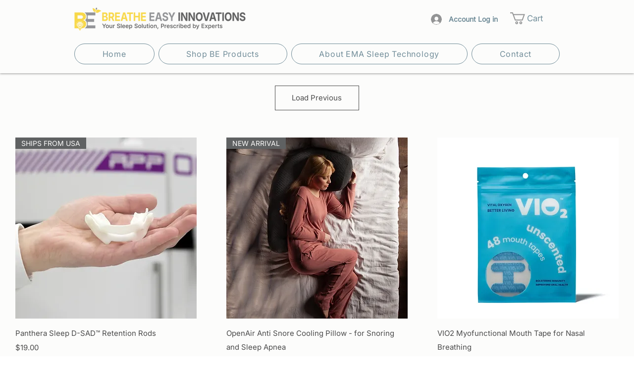

--- FILE ---
content_type: application/javascript
request_url: https://static.personizely.net/8a20e22476.js
body_size: 49551
content:
(()=>{var __webpack_modules__={744:t=>{"use strict";var e=function(t){return function(t){return!!t&&"object"==typeof t}(t)&&!function(t){var e=Object.prototype.toString.call(t);return"[object RegExp]"===e||"[object Date]"===e||function(t){return t.$$typeof===i}(t)}(t)};var i="function"==typeof Symbol&&Symbol.for?Symbol.for("react.element"):60103;function a(t,e){return!1!==e.clone&&e.isMergeableObject(t)?l((i=t,Array.isArray(i)?[]:{}),t,e):t;var i}function n(t,e,i){return t.concat(e).map((function(t){return a(t,i)}))}function s(t){return Object.keys(t).concat(function(t){return Object.getOwnPropertySymbols?Object.getOwnPropertySymbols(t).filter((function(e){return t.propertyIsEnumerable(e)})):[]}(t))}function r(t,e){try{return e in t}catch(t){return!1}}function o(t,e,i){var n={};return i.isMergeableObject(t)&&s(t).forEach((function(e){n[e]=a(t[e],i)})),s(e).forEach((function(s){(function(t,e){return r(t,e)&&!(Object.hasOwnProperty.call(t,e)&&Object.propertyIsEnumerable.call(t,e))})(t,s)||(r(t,s)&&i.isMergeableObject(e[s])?n[s]=function(t,e){if(!e.customMerge)return l;var i=e.customMerge(t);return"function"==typeof i?i:l}(s,i)(t[s],e[s],i):n[s]=a(e[s],i))})),n}function l(t,i,s){(s=s||{}).arrayMerge=s.arrayMerge||n,s.isMergeableObject=s.isMergeableObject||e,s.cloneUnlessOtherwiseSpecified=a;var r=Array.isArray(i);return r===Array.isArray(t)?r?s.arrayMerge(t,i,s):o(t,i,s):a(i,s)}l.all=function(t,e){if(!Array.isArray(t))throw new Error("first argument should be an array");return t.reduce((function(t,i){return l(t,i,e)}),{})};var d=l;t.exports=d},181:(t,e,i)=>{var a=/^\s+|\s+$/g,n=/^[-+]0x[0-9a-f]+$/i,s=/^0b[01]+$/i,r=/^0o[0-7]+$/i,o=parseInt,l="object"==typeof i.g&&i.g&&i.g.Object===Object&&i.g,d="object"==typeof self&&self&&self.Object===Object&&self,p=l||d||Function("return this")(),c=Object.prototype.toString,h=Math.max,u=Math.min,y=function(){return p.Date.now()};function m(t){var e=typeof t;return!!t&&("object"==e||"function"==e)}function g(t){if("number"==typeof t)return t;if(function(t){return"symbol"==typeof t||function(t){return!!t&&"object"==typeof t}(t)&&"[object Symbol]"==c.call(t)}(t))return NaN;if(m(t)){var e="function"==typeof t.valueOf?t.valueOf():t;t=m(e)?e+"":e}if("string"!=typeof t)return 0===t?t:+t;t=t.replace(a,"");var i=s.test(t);return i||r.test(t)?o(t.slice(2),i?2:8):n.test(t)?NaN:+t}t.exports=function(t,e,i){var a,n,s,r,o,l,d=0,p=!1,c=!1,w=!0;if("function"!=typeof t)throw new TypeError("Expected a function");function f(e){var i=a,s=n;return a=n=void 0,d=e,r=t.apply(s,i)}function b(t){var i=t-l;return void 0===l||i>=e||i<0||c&&t-d>=s}function v(){var t=y();if(b(t))return k(t);o=setTimeout(v,function(t){var i=e-(t-l);return c?u(i,s-(t-d)):i}(t))}function k(t){return o=void 0,w&&a?f(t):(a=n=void 0,r)}function x(){var t=y(),i=b(t);if(a=arguments,n=this,l=t,i){if(void 0===o)return function(t){return d=t,o=setTimeout(v,e),p?f(t):r}(l);if(c)return o=setTimeout(v,e),f(l)}return void 0===o&&(o=setTimeout(v,e)),r}return e=g(e)||0,m(i)&&(p=!!i.leading,s=(c="maxWait"in i)?h(g(i.maxWait)||0,e):s,w="trailing"in i?!!i.trailing:w),x.cancel=function(){void 0!==o&&clearTimeout(o),d=0,a=l=n=o=void 0},x.flush=function(){return void 0===o?r:k(y())},x}},232:function(t,e,i){var a;!function(n,s){"use strict";var r="function",o="undefined",l="object",d="string",p="major",c="model",h="name",u="type",y="vendor",m="version",g="architecture",w="console",f="mobile",b="tablet",v="smarttv",k="wearable",x="embedded",_="Amazon",E="Apple",A="ASUS",D="BlackBerry",I="Browser",S="Chrome",C="Firefox",L="Google",T="Huawei",z="LG",P="Microsoft",q="Motorola",O="Opera",$="Samsung",V="Sharp",F="Sony",j="Xiaomi",M="Zebra",R="Facebook",Y="Chromium OS",N="Mac OS",X=function(t){for(var e={},i=0;i<t.length;i++)e[t[i].toUpperCase()]=t[i];return e},H=function(t,e){return typeof t===d&&-1!==W(e).indexOf(W(t))},W=function(t){return t.toLowerCase()},B=function(t,e){if(typeof t===d)return t=t.replace(/^\s\s*/,""),typeof e===o?t:t.substring(0,350)},U=function(t,e){for(var i,a,n,o,d,p,c=0;c<e.length&&!d;){var h=e[c],u=e[c+1];for(i=a=0;i<h.length&&!d&&h[i];)if(d=h[i++].exec(t))for(n=0;n<u.length;n++)p=d[++a],typeof(o=u[n])===l&&o.length>0?2===o.length?typeof o[1]==r?this[o[0]]=o[1].call(this,p):this[o[0]]=o[1]:3===o.length?typeof o[1]!==r||o[1].exec&&o[1].test?this[o[0]]=p?p.replace(o[1],o[2]):s:this[o[0]]=p?o[1].call(this,p,o[2]):s:4===o.length&&(this[o[0]]=p?o[3].call(this,p.replace(o[1],o[2])):s):this[o]=p||s;c+=2}},J=function(t,e){for(var i in e)if(typeof e[i]===l&&e[i].length>0){for(var a=0;a<e[i].length;a++)if(H(e[i][a],t))return"?"===i?s:i}else if(H(e[i],t))return"?"===i?s:i;return t},Z={ME:"4.90","NT 3.11":"NT3.51","NT 4.0":"NT4.0",2e3:"NT 5.0",XP:["NT 5.1","NT 5.2"],Vista:"NT 6.0",7:"NT 6.1",8:"NT 6.2",8.1:"NT 6.3",10:["NT 6.4","NT 10.0"],RT:"ARM"},K={browser:[[/\b(?:crmo|crios)\/([\w\.]+)/i],[m,[h,"Chrome"]],[/edg(?:e|ios|a)?\/([\w\.]+)/i],[m,[h,"Edge"]],[/(opera mini)\/([-\w\.]+)/i,/(opera [mobiletab]{3,6})\b.+version\/([-\w\.]+)/i,/(opera)(?:.+version\/|[\/ ]+)([\w\.]+)/i],[h,m],[/opios[\/ ]+([\w\.]+)/i],[m,[h,O+" Mini"]],[/\bopr\/([\w\.]+)/i],[m,[h,O]],[/(kindle)\/([\w\.]+)/i,/(lunascape|maxthon|netfront|jasmine|blazer)[\/ ]?([\w\.]*)/i,/(avant |iemobile|slim)(?:browser)?[\/ ]?([\w\.]*)/i,/(ba?idubrowser)[\/ ]?([\w\.]+)/i,/(?:ms|\()(ie) ([\w\.]+)/i,/(flock|rockmelt|midori|epiphany|silk|skyfire|bolt|iron|vivaldi|iridium|phantomjs|bowser|quark|qupzilla|falkon|rekonq|puffin|brave|whale(?!.+naver)|qqbrowserlite|qq|duckduckgo)\/([-\w\.]+)/i,/(heytap|ovi)browser\/([\d\.]+)/i,/(weibo)__([\d\.]+)/i],[h,m],[/(?:\buc? ?browser|(?:juc.+)ucweb)[\/ ]?([\w\.]+)/i],[m,[h,"UC"+I]],[/microm.+\bqbcore\/([\w\.]+)/i,/\bqbcore\/([\w\.]+).+microm/i],[m,[h,"WeChat(Win) Desktop"]],[/micromessenger\/([\w\.]+)/i],[m,[h,"WeChat"]],[/konqueror\/([\w\.]+)/i],[m,[h,"Konqueror"]],[/trident.+rv[: ]([\w\.]{1,9})\b.+like gecko/i],[m,[h,"IE"]],[/ya(?:search)?browser\/([\w\.]+)/i],[m,[h,"Yandex"]],[/(avast|avg)\/([\w\.]+)/i],[[h,/(.+)/,"$1 Secure "+I],m],[/\bfocus\/([\w\.]+)/i],[m,[h,C+" Focus"]],[/\bopt\/([\w\.]+)/i],[m,[h,O+" Touch"]],[/coc_coc\w+\/([\w\.]+)/i],[m,[h,"Coc Coc"]],[/dolfin\/([\w\.]+)/i],[m,[h,"Dolphin"]],[/coast\/([\w\.]+)/i],[m,[h,O+" Coast"]],[/miuibrowser\/([\w\.]+)/i],[m,[h,"MIUI "+I]],[/fxios\/([-\w\.]+)/i],[m,[h,C]],[/\bqihu|(qi?ho?o?|360)browser/i],[[h,"360 "+I]],[/(oculus|samsung|sailfish|huawei)browser\/([\w\.]+)/i],[[h,/(.+)/,"$1 "+I],m],[/(comodo_dragon)\/([\w\.]+)/i],[[h,/_/g," "],m],[/(electron)\/([\w\.]+) safari/i,/(tesla)(?: qtcarbrowser|\/(20\d\d\.[-\w\.]+))/i,/m?(qqbrowser|baiduboxapp|2345Explorer)[\/ ]?([\w\.]+)/i],[h,m],[/(metasr)[\/ ]?([\w\.]+)/i,/(lbbrowser)/i,/\[(linkedin)app\]/i],[h],[/((?:fban\/fbios|fb_iab\/fb4a)(?!.+fbav)|;fbav\/([\w\.]+);)/i],[[h,R],m],[/(kakao(?:talk|story))[\/ ]([\w\.]+)/i,/(naver)\(.*?(\d+\.[\w\.]+).*\)/i,/safari (line)\/([\w\.]+)/i,/\b(line)\/([\w\.]+)\/iab/i,/(chromium|instagram|snapchat)[\/ ]([-\w\.]+)/i],[h,m],[/\bgsa\/([\w\.]+) .*safari\//i],[m,[h,"GSA"]],[/musical_ly(?:.+app_?version\/|_)([\w\.]+)/i],[m,[h,"TikTok"]],[/headlesschrome(?:\/([\w\.]+)| )/i],[m,[h,S+" Headless"]],[/ wv\).+(chrome)\/([\w\.]+)/i],[[h,S+" WebView"],m],[/droid.+ version\/([\w\.]+)\b.+(?:mobile safari|safari)/i],[m,[h,"Android "+I]],[/(chrome|omniweb|arora|[tizenoka]{5} ?browser)\/v?([\w\.]+)/i],[h,m],[/version\/([\w\.\,]+) .*mobile\/\w+ (safari)/i],[m,[h,"Mobile Safari"]],[/version\/([\w(\.|\,)]+) .*(mobile ?safari|safari)/i],[m,h],[/webkit.+?(mobile ?safari|safari)(\/[\w\.]+)/i],[h,[m,J,{"1.0":"/8",1.2:"/1",1.3:"/3","2.0":"/412","2.0.2":"/416","2.0.3":"/417","2.0.4":"/419","?":"/"}]],[/(webkit|khtml)\/([\w\.]+)/i],[h,m],[/(navigator|netscape\d?)\/([-\w\.]+)/i],[[h,"Netscape"],m],[/mobile vr; rv:([\w\.]+)\).+firefox/i],[m,[h,C+" Reality"]],[/ekiohf.+(flow)\/([\w\.]+)/i,/(swiftfox)/i,/(icedragon|iceweasel|camino|chimera|fennec|maemo browser|minimo|conkeror|klar)[\/ ]?([\w\.\+]+)/i,/(seamonkey|k-meleon|icecat|iceape|firebird|phoenix|palemoon|basilisk|waterfox)\/([-\w\.]+)$/i,/(firefox)\/([\w\.]+)/i,/(mozilla)\/([\w\.]+) .+rv\:.+gecko\/\d+/i,/(polaris|lynx|dillo|icab|doris|amaya|w3m|netsurf|sleipnir|obigo|mosaic|(?:go|ice|up)[\. ]?browser)[-\/ ]?v?([\w\.]+)/i,/(links) \(([\w\.]+)/i,/panasonic;(viera)/i],[h,m],[/(cobalt)\/([\w\.]+)/i],[h,[m,/master.|lts./,""]]],cpu:[[/(?:(amd|x(?:(?:86|64)[-_])?|wow|win)64)[;\)]/i],[[g,"amd64"]],[/(ia32(?=;))/i],[[g,W]],[/((?:i[346]|x)86)[;\)]/i],[[g,"ia32"]],[/\b(aarch64|arm(v?8e?l?|_?64))\b/i],[[g,"arm64"]],[/\b(arm(?:v[67])?ht?n?[fl]p?)\b/i],[[g,"armhf"]],[/windows (ce|mobile); ppc;/i],[[g,"arm"]],[/((?:ppc|powerpc)(?:64)?)(?: mac|;|\))/i],[[g,/ower/,"",W]],[/(sun4\w)[;\)]/i],[[g,"sparc"]],[/((?:avr32|ia64(?=;))|68k(?=\))|\barm(?=v(?:[1-7]|[5-7]1)l?|;|eabi)|(?=atmel )avr|(?:irix|mips|sparc)(?:64)?\b|pa-risc)/i],[[g,W]]],device:[[/\b(sch-i[89]0\d|shw-m380s|sm-[ptx]\w{2,4}|gt-[pn]\d{2,4}|sgh-t8[56]9|nexus 10)/i],[c,[y,$],[u,b]],[/\b((?:s[cgp]h|gt|sm)-\w+|sc[g-]?[\d]+a?|galaxy nexus)/i,/samsung[- ]([-\w]+)/i,/sec-(sgh\w+)/i],[c,[y,$],[u,f]],[/(?:\/|\()(ip(?:hone|od)[\w, ]*)(?:\/|;)/i],[c,[y,E],[u,f]],[/\((ipad);[-\w\),; ]+apple/i,/applecoremedia\/[\w\.]+ \((ipad)/i,/\b(ipad)\d\d?,\d\d?[;\]].+ios/i],[c,[y,E],[u,b]],[/(macintosh);/i],[c,[y,E]],[/\b(sh-?[altvz]?\d\d[a-ekm]?)/i],[c,[y,V],[u,f]],[/\b((?:ag[rs][23]?|bah2?|sht?|btv)-a?[lw]\d{2})\b(?!.+d\/s)/i],[c,[y,T],[u,b]],[/(?:huawei|honor)([-\w ]+)[;\)]/i,/\b(nexus 6p|\w{2,4}e?-[atu]?[ln][\dx][012359c][adn]?)\b(?!.+d\/s)/i],[c,[y,T],[u,f]],[/\b(poco[\w ]+|m2\d{3}j\d\d[a-z]{2})(?: bui|\))/i,/\b; (\w+) build\/hm\1/i,/\b(hm[-_ ]?note?[_ ]?(?:\d\w)?) bui/i,/\b(redmi[\-_ ]?(?:note|k)?[\w_ ]+)(?: bui|\))/i,/\b(mi[-_ ]?(?:a\d|one|one[_ ]plus|note lte|max|cc)?[_ ]?(?:\d?\w?)[_ ]?(?:plus|se|lite)?)(?: bui|\))/i],[[c,/_/g," "],[y,j],[u,f]],[/\b(mi[-_ ]?(?:pad)(?:[\w_ ]+))(?: bui|\))/i],[[c,/_/g," "],[y,j],[u,b]],[/; (\w+) bui.+ oppo/i,/\b(cph[12]\d{3}|p(?:af|c[al]|d\w|e[ar])[mt]\d0|x9007|a101op)\b/i],[c,[y,"OPPO"],[u,f]],[/vivo (\w+)(?: bui|\))/i,/\b(v[12]\d{3}\w?[at])(?: bui|;)/i],[c,[y,"Vivo"],[u,f]],[/\b(rmx[12]\d{3})(?: bui|;|\))/i],[c,[y,"Realme"],[u,f]],[/\b(milestone|droid(?:[2-4x]| (?:bionic|x2|pro|razr))?:?( 4g)?)\b[\w ]+build\//i,/\bmot(?:orola)?[- ](\w*)/i,/((?:moto[\w\(\) ]+|xt\d{3,4}|nexus 6)(?= bui|\)))/i],[c,[y,q],[u,f]],[/\b(mz60\d|xoom[2 ]{0,2}) build\//i],[c,[y,q],[u,b]],[/((?=lg)?[vl]k\-?\d{3}) bui| 3\.[-\w; ]{10}lg?-([06cv9]{3,4})/i],[c,[y,z],[u,b]],[/(lm(?:-?f100[nv]?|-[\w\.]+)(?= bui|\))|nexus [45])/i,/\blg[-e;\/ ]+((?!browser|netcast|android tv)\w+)/i,/\blg-?([\d\w]+) bui/i],[c,[y,z],[u,f]],[/(ideatab[-\w ]+)/i,/lenovo ?(s[56]000[-\w]+|tab(?:[\w ]+)|yt[-\d\w]{6}|tb[-\d\w]{6})/i],[c,[y,"Lenovo"],[u,b]],[/(?:maemo|nokia).*(n900|lumia \d+)/i,/nokia[-_ ]?([-\w\.]*)/i],[[c,/_/g," "],[y,"Nokia"],[u,f]],[/(pixel c)\b/i],[c,[y,L],[u,b]],[/droid.+; (pixel[\daxl ]{0,6})(?: bui|\))/i],[c,[y,L],[u,f]],[/droid.+ (a?\d[0-2]{2}so|[c-g]\d{4}|so[-gl]\w+|xq-a\w[4-7][12])(?= bui|\).+chrome\/(?![1-6]{0,1}\d\.))/i],[c,[y,F],[u,f]],[/sony tablet [ps]/i,/\b(?:sony)?sgp\w+(?: bui|\))/i],[[c,"Xperia Tablet"],[y,F],[u,b]],[/ (kb2005|in20[12]5|be20[12][59])\b/i,/(?:one)?(?:plus)? (a\d0\d\d)(?: b|\))/i],[c,[y,"OnePlus"],[u,f]],[/(alexa)webm/i,/(kf[a-z]{2}wi|aeo[c-r]{2})( bui|\))/i,/(kf[a-z]+)( bui|\)).+silk\//i],[c,[y,_],[u,b]],[/((?:sd|kf)[0349hijorstuw]+)( bui|\)).+silk\//i],[[c,/(.+)/g,"Fire Phone $1"],[y,_],[u,f]],[/(playbook);[-\w\),; ]+(rim)/i],[c,y,[u,b]],[/\b((?:bb[a-f]|st[hv])100-\d)/i,/\(bb10; (\w+)/i],[c,[y,D],[u,f]],[/(?:\b|asus_)(transfo[prime ]{4,10} \w+|eeepc|slider \w+|nexus 7|padfone|p00[cj])/i],[c,[y,A],[u,b]],[/ (z[bes]6[027][012][km][ls]|zenfone \d\w?)\b/i],[c,[y,A],[u,f]],[/(nexus 9)/i],[c,[y,"HTC"],[u,b]],[/(htc)[-;_ ]{1,2}([\w ]+(?=\)| bui)|\w+)/i,/(zte)[- ]([\w ]+?)(?: bui|\/|\))/i,/(alcatel|geeksphone|nexian|panasonic(?!(?:;|\.))|sony(?!-bra))[-_ ]?([-\w]*)/i],[y,[c,/_/g," "],[u,f]],[/droid.+; ([ab][1-7]-?[0178a]\d\d?)/i],[c,[y,"Acer"],[u,b]],[/droid.+; (m[1-5] note) bui/i,/\bmz-([-\w]{2,})/i],[c,[y,"Meizu"],[u,f]],[/(blackberry|benq|palm(?=\-)|sonyericsson|acer|asus|dell|meizu|motorola|polytron|infinix|tecno)[-_ ]?([-\w]*)/i,/(hp) ([\w ]+\w)/i,/(asus)-?(\w+)/i,/(microsoft); (lumia[\w ]+)/i,/(lenovo)[-_ ]?([-\w]+)/i,/(jolla)/i,/(oppo) ?([\w ]+) bui/i],[y,c,[u,f]],[/(kobo)\s(ereader|touch)/i,/(archos) (gamepad2?)/i,/(hp).+(touchpad(?!.+tablet)|tablet)/i,/(kindle)\/([\w\.]+)/i,/(nook)[\w ]+build\/(\w+)/i,/(dell) (strea[kpr\d ]*[\dko])/i,/(le[- ]+pan)[- ]+(\w{1,9}) bui/i,/(trinity)[- ]*(t\d{3}) bui/i,/(gigaset)[- ]+(q\w{1,9}) bui/i,/(vodafone) ([\w ]+)(?:\)| bui)/i],[y,c,[u,b]],[/(surface duo)/i],[c,[y,P],[u,b]],[/droid [\d\.]+; (fp\du?)(?: b|\))/i],[c,[y,"Fairphone"],[u,f]],[/(u304aa)/i],[c,[y,"AT&T"],[u,f]],[/\bsie-(\w*)/i],[c,[y,"Siemens"],[u,f]],[/\b(rct\w+) b/i],[c,[y,"RCA"],[u,b]],[/\b(venue[\d ]{2,7}) b/i],[c,[y,"Dell"],[u,b]],[/\b(q(?:mv|ta)\w+) b/i],[c,[y,"Verizon"],[u,b]],[/\b(?:barnes[& ]+noble |bn[rt])([\w\+ ]*) b/i],[c,[y,"Barnes & Noble"],[u,b]],[/\b(tm\d{3}\w+) b/i],[c,[y,"NuVision"],[u,b]],[/\b(k88) b/i],[c,[y,"ZTE"],[u,b]],[/\b(nx\d{3}j) b/i],[c,[y,"ZTE"],[u,f]],[/\b(gen\d{3}) b.+49h/i],[c,[y,"Swiss"],[u,f]],[/\b(zur\d{3}) b/i],[c,[y,"Swiss"],[u,b]],[/\b((zeki)?tb.*\b) b/i],[c,[y,"Zeki"],[u,b]],[/\b([yr]\d{2}) b/i,/\b(dragon[- ]+touch |dt)(\w{5}) b/i],[[y,"Dragon Touch"],c,[u,b]],[/\b(ns-?\w{0,9}) b/i],[c,[y,"Insignia"],[u,b]],[/\b((nxa|next)-?\w{0,9}) b/i],[c,[y,"NextBook"],[u,b]],[/\b(xtreme\_)?(v(1[045]|2[015]|[3469]0|7[05])) b/i],[[y,"Voice"],c,[u,f]],[/\b(lvtel\-)?(v1[12]) b/i],[[y,"LvTel"],c,[u,f]],[/\b(ph-1) /i],[c,[y,"Essential"],[u,f]],[/\b(v(100md|700na|7011|917g).*\b) b/i],[c,[y,"Envizen"],[u,b]],[/\b(trio[-\w\. ]+) b/i],[c,[y,"MachSpeed"],[u,b]],[/\btu_(1491) b/i],[c,[y,"Rotor"],[u,b]],[/(shield[\w ]+) b/i],[c,[y,"Nvidia"],[u,b]],[/(sprint) (\w+)/i],[y,c,[u,f]],[/(kin\.[onetw]{3})/i],[[c,/\./g," "],[y,P],[u,f]],[/droid.+; (cc6666?|et5[16]|mc[239][23]x?|vc8[03]x?)\)/i],[c,[y,M],[u,b]],[/droid.+; (ec30|ps20|tc[2-8]\d[kx])\)/i],[c,[y,M],[u,f]],[/smart-tv.+(samsung)/i],[y,[u,v]],[/hbbtv.+maple;(\d+)/i],[[c,/^/,"SmartTV"],[y,$],[u,v]],[/(nux; netcast.+smarttv|lg (netcast\.tv-201\d|android tv))/i],[[y,z],[u,v]],[/(apple) ?tv/i],[y,[c,E+" TV"],[u,v]],[/crkey/i],[[c,S+"cast"],[y,L],[u,v]],[/droid.+aft(\w+)( bui|\))/i],[c,[y,_],[u,v]],[/\(dtv[\);].+(aquos)/i,/(aquos-tv[\w ]+)\)/i],[c,[y,V],[u,v]],[/(bravia[\w ]+)( bui|\))/i],[c,[y,F],[u,v]],[/(mitv-\w{5}) bui/i],[c,[y,j],[u,v]],[/Hbbtv.*(technisat) (.*);/i],[y,c,[u,v]],[/\b(roku)[\dx]*[\)\/]((?:dvp-)?[\d\.]*)/i,/hbbtv\/\d+\.\d+\.\d+ +\([\w\+ ]*; *([\w\d][^;]*);([^;]*)/i],[[y,B],[c,B],[u,v]],[/\b(android tv|smart[- ]?tv|opera tv|tv; rv:)\b/i],[[u,v]],[/(ouya)/i,/(nintendo) ([wids3utch]+)/i],[y,c,[u,w]],[/droid.+; (shield) bui/i],[c,[y,"Nvidia"],[u,w]],[/(playstation [345portablevi]+)/i],[c,[y,F],[u,w]],[/\b(xbox(?: one)?(?!; xbox))[\); ]/i],[c,[y,P],[u,w]],[/((pebble))app/i],[y,c,[u,k]],[/(watch)(?: ?os[,\/]|\d,\d\/)[\d\.]+/i],[c,[y,E],[u,k]],[/droid.+; (glass) \d/i],[c,[y,L],[u,k]],[/droid.+; (wt63?0{2,3})\)/i],[c,[y,M],[u,k]],[/(quest( 2| pro)?)/i],[c,[y,R],[u,k]],[/(tesla)(?: qtcarbrowser|\/[-\w\.]+)/i],[y,[u,x]],[/(aeobc)\b/i],[c,[y,_],[u,x]],[/droid .+?; ([^;]+?)(?: bui|\) applew).+? mobile safari/i],[c,[u,f]],[/droid .+?; ([^;]+?)(?: bui|\) applew).+?(?! mobile) safari/i],[c,[u,b]],[/\b((tablet|tab)[;\/]|focus\/\d(?!.+mobile))/i],[[u,b]],[/(phone|mobile(?:[;\/]| [ \w\/\.]*safari)|pda(?=.+windows ce))/i],[[u,f]],[/(android[-\w\. ]{0,9});.+buil/i],[c,[y,"Generic"]]],engine:[[/windows.+ edge\/([\w\.]+)/i],[m,[h,"EdgeHTML"]],[/webkit\/537\.36.+chrome\/(?!27)([\w\.]+)/i],[m,[h,"Blink"]],[/(presto)\/([\w\.]+)/i,/(webkit|trident|netfront|netsurf|amaya|lynx|w3m|goanna)\/([\w\.]+)/i,/ekioh(flow)\/([\w\.]+)/i,/(khtml|tasman|links)[\/ ]\(?([\w\.]+)/i,/(icab)[\/ ]([23]\.[\d\.]+)/i,/\b(libweb)/i],[h,m],[/rv\:([\w\.]{1,9})\b.+(gecko)/i],[m,h]],os:[[/microsoft (windows) (vista|xp)/i],[h,m],[/(windows) nt 6\.2; (arm)/i,/(windows (?:phone(?: os)?|mobile))[\/ ]?([\d\.\w ]*)/i,/(windows)[\/ ]?([ntce\d\. ]+\w)(?!.+xbox)/i],[h,[m,J,Z]],[/(win(?=3|9|n)|win 9x )([nt\d\.]+)/i],[[h,"Windows"],[m,J,Z]],[/ip[honead]{2,4}\b(?:.*os ([\w]+) like mac|; opera)/i,/(?:ios;fbsv\/|iphone.+ios[\/ ])([\d\.]+)/i,/cfnetwork\/.+darwin/i],[[m,/_/g,"."],[h,"iOS"]],[/(mac os x) ?([\w\. ]*)/i,/(macintosh|mac_powerpc\b)(?!.+haiku)/i],[[h,N],[m,/_/g,"."]],[/droid ([\w\.]+)\b.+(android[- ]x86|harmonyos)/i],[m,h],[/(android|webos|qnx|bada|rim tablet os|maemo|meego|sailfish)[-\/ ]?([\w\.]*)/i,/(blackberry)\w*\/([\w\.]*)/i,/(tizen|kaios)[\/ ]([\w\.]+)/i,/\((series40);/i],[h,m],[/\(bb(10);/i],[m,[h,D]],[/(?:symbian ?os|symbos|s60(?=;)|series60)[-\/ ]?([\w\.]*)/i],[m,[h,"Symbian"]],[/mozilla\/[\d\.]+ \((?:mobile|tablet|tv|mobile; [\w ]+); rv:.+ gecko\/([\w\.]+)/i],[m,[h,C+" OS"]],[/web0s;.+rt(tv)/i,/\b(?:hp)?wos(?:browser)?\/([\w\.]+)/i],[m,[h,"webOS"]],[/watch(?: ?os[,\/]|\d,\d\/)([\d\.]+)/i],[m,[h,"watchOS"]],[/crkey\/([\d\.]+)/i],[m,[h,S+"cast"]],[/(cros) [\w]+(?:\)| ([\w\.]+)\b)/i],[[h,Y],m],[/panasonic;(viera)/i,/(netrange)mmh/i,/(nettv)\/(\d+\.[\w\.]+)/i,/(nintendo|playstation) ([wids345portablevuch]+)/i,/(xbox); +xbox ([^\);]+)/i,/\b(joli|palm)\b ?(?:os)?\/?([\w\.]*)/i,/(mint)[\/\(\) ]?(\w*)/i,/(mageia|vectorlinux)[; ]/i,/([kxln]?ubuntu|debian|suse|opensuse|gentoo|arch(?= linux)|slackware|fedora|mandriva|centos|pclinuxos|red ?hat|zenwalk|linpus|raspbian|plan 9|minix|risc os|contiki|deepin|manjaro|elementary os|sabayon|linspire)(?: gnu\/linux)?(?: enterprise)?(?:[- ]linux)?(?:-gnu)?[-\/ ]?(?!chrom|package)([-\w\.]*)/i,/(hurd|linux) ?([\w\.]*)/i,/(gnu) ?([\w\.]*)/i,/\b([-frentopcghs]{0,5}bsd|dragonfly)[\/ ]?(?!amd|[ix346]{1,2}86)([\w\.]*)/i,/(haiku) (\w+)/i],[h,m],[/(sunos) ?([\w\.\d]*)/i],[[h,"Solaris"],m],[/((?:open)?solaris)[-\/ ]?([\w\.]*)/i,/(aix) ((\d)(?=\.|\)| )[\w\.])*/i,/\b(beos|os\/2|amigaos|morphos|openvms|fuchsia|hp-ux|serenityos)/i,/(unix) ?([\w\.]*)/i],[h,m]]},Q=function(t,e){if(typeof t===l&&(e=t,t=s),!(this instanceof Q))return new Q(t,e).getResult();var i=typeof n!==o&&n.navigator?n.navigator:s,a=t||(i&&i.userAgent?i.userAgent:""),w=i&&i.userAgentData?i.userAgentData:s,v=e?function(t,e){var i={};for(var a in t)e[a]&&e[a].length%2==0?i[a]=e[a].concat(t[a]):i[a]=t[a];return i}(K,e):K,k=i&&i.userAgent==a;return this.getBrowser=function(){var t,e={};return e[h]=s,e[m]=s,U.call(e,a,v.browser),e[p]=typeof(t=e[m])===d?t.replace(/[^\d\.]/g,"").split(".")[0]:s,k&&i&&i.brave&&typeof i.brave.isBrave==r&&(e[h]="Brave"),e},this.getCPU=function(){var t={};return t[g]=s,U.call(t,a,v.cpu),t},this.getDevice=function(){var t={};return t[y]=s,t[c]=s,t[u]=s,U.call(t,a,v.device),k&&!t[u]&&w&&w.mobile&&(t[u]=f),k&&"Macintosh"==t[c]&&i&&typeof i.standalone!==o&&i.maxTouchPoints&&i.maxTouchPoints>2&&(t[c]="iPad",t[u]=b),t},this.getEngine=function(){var t={};return t[h]=s,t[m]=s,U.call(t,a,v.engine),t},this.getOS=function(){var t={};return t[h]=s,t[m]=s,U.call(t,a,v.os),k&&!t[h]&&w&&"Unknown"!=w.platform&&(t[h]=w.platform.replace(/chrome os/i,Y).replace(/macos/i,N)),t},this.getResult=function(){return{ua:this.getUA(),browser:this.getBrowser(),engine:this.getEngine(),os:this.getOS(),device:this.getDevice(),cpu:this.getCPU()}},this.getUA=function(){return a},this.setUA=function(t){return a=typeof t===d&&t.length>350?B(t,350):t,this},this.setUA(a),this};Q.VERSION="0.7.36",Q.BROWSER=X([h,m,p]),Q.CPU=X([g]),Q.DEVICE=X([c,y,u,w,f,v,b,k,x]),Q.ENGINE=Q.OS=X([h,m]),typeof e!==o?(t.exports&&(e=t.exports=Q),e.UAParser=Q):i.amdO?(a=function(){return Q}.call(e,i,e,t))===s||(t.exports=a):typeof n!==o&&(n.UAParser=Q);var G=typeof n!==o&&(n.jQuery||n.Zepto);if(G&&!G.ua){var tt=new Q;G.ua=tt.getResult(),G.ua.get=function(){return tt.getUA()},G.ua.set=function(t){tt.setUA(t);var e=tt.getResult();for(var i in e)G.ua[i]=e[i]}}}("object"==typeof window?window:this)},521:(t,e,i)=>{"use strict";i.d(e,{DM:()=>h,JB:()=>n,Ok:()=>o,Ry:()=>c,ZY:()=>s,cv:()=>a,e2:()=>d,gf:()=>p,gk:()=>r,js:()=>u,kt:()=>l});const a=[],n="Personizely",s=null,r="plyData",o="_ply",l=12,d="visitor",p="data",c="geo",h=["source","medium","term","campaign","content"],u=false},326:(t,e,i)=>{"use strict";i.d(e,{A:()=>s});const a=(t,e)=>{let i=[];for(let n in t)if(t.hasOwnProperty(n)){let s=e?e+"["+n+"]":n,r=t[n];i.push(null!==r&&"object"==typeof r?a(r,s):encodeURIComponent(s)+"="+encodeURIComponent(r))}return i.join("&")},n=(t,e,{json:i={},query:n={},headers:s={}}={})=>{Object.keys(n).length>0&&(t+="?"+a(n));const r={method:e,headers:{...s}};return["POST","PATCH","DELETE"].includes(e)&&(r.keepalive=!0,r.body=JSON.stringify(i),r.headers["Content-Type"]="application/json"),fetch(t,r).then((t=>{if(!t.ok)throw new Error(`Error ${t.statusCode}`);return t.json()}))},s={get:(t,e={},i)=>n(t,"GET",{query:e,headers:i}),post:(t,e={},i)=>n(t,"POST",{json:e,headers:i}),patch:(t,e={},i)=>n(t,"PATCH",{json:e,headers:i}),request:n,del:(t,e={},i)=>n(t,"DELETE",{json:e,headers:i})}},890:(t,e,i)=>{"use strict";i.d(e,{A:()=>a});const a=t=>{const e=document.createElement("style");return e.innerHTML=t,document.head.appendChild(e),e}},613:(__unused_webpack_module,__webpack_exports__,__webpack_require__)=>{"use strict";__webpack_require__.d(__webpack_exports__,{_:()=>getValue,g:()=>execute});var _log__WEBPACK_IMPORTED_MODULE_0__=__webpack_require__(832),_get__WEBPACK_IMPORTED_MODULE_1__=__webpack_require__(878);function getValue(code){try{return(0,_get__WEBPACK_IMPORTED_MODULE_1__.A)(window,code)||eval(code)}catch(t){(0,_log__WEBPACK_IMPORTED_MODULE_0__.A)("Could not get the variable value for "+code)}}function execute(t,e={}){(0,_log__WEBPACK_IMPORTED_MODULE_0__.A)("Executing JS code",t);try{t=`const { ${Object.keys(e).join(", ")} } = arguments[0];\n`+t,new Function(t)(e)}catch(t){(0,_log__WEBPACK_IMPORTED_MODULE_0__.A)("There's an error in your JS code")}}},454:(t,e,i)=>{"use strict";i.d(e,{n0:()=>n,v8:()=>s});const a=i(521).kt/12,n=(t,e,i=31536e3*a)=>{let n=new Date;null===e&&(i=-1),n.setTime(n.getTime()+1e3*i);let r=`; expires=${n.toGMTString()}`;document.cookie=`${t}=; max-age=0; path=/`;const o=location.hostname.split(".");if(o.length>1)for(let i=o.length-2;i>=0;i--){const a="."+o.slice(i).join(".");if(document.cookie=`${t}=${e}`+r+`; path=/; domain=${a}`,null===e?!s(t):s(t)===String(e))return}document.cookie=`${t}=${e}`+r+"; path=/"},s=t=>{let e,i=t+"=",a=document.cookie.split(";");for(let t=0;t<a.length;t++){let n=a[t];for(;" "===n.charAt(0);)n=n.substring(1,n.length);0===n.indexOf(i)&&(e=n.substring(i.length,n.length))}return e}},244:(t,e,i)=>{"use strict";i.d(e,{Ay:()=>r,l9:()=>s,vz:()=>n});const a=(t,e=-1)=>{const i=new Date((new Date).setDate((new Date).getDate()+e));return new Date(t).toDateString()===i.toDateString()},n=(t,e)=>{const i=t.indexOf("DD"),a=t.indexOf("MM"),n=t.indexOf("YYYY"),s=e.substring(i,i+2),r=e.substring(a,a+2);return-1!==n?[e.substring(n,n+4),r,s].join("-"):[(new Date).getFullYear(),r,s].join("-")},s=(t,e)=>{const i=new Date(t),a=i.getFullYear(),n=i.getMonth()+1,s=i.getDate();return e.replace(/DD/,s<10?`0${s}`:s).replace(/MM/,n<10?`0${n}`:n).replace(/YYYY/,a)},r={isToday:t=>a(t,0),isYesterday:t=>a(t,-1),isTomorrow:t=>a(t,1),isCurrentWeek:t=>{const e=new Date(new Date((new Date).setDate((new Date).getDate()-((new Date).getDay()-1))).setHours(0,0,0,0)),i=new Date(new Date((new Date).setDate((new Date).getDate()-((new Date).getDay()-1)+(7-(new Date).getDay()))).setHours(0,0,0,0));return e<=new Date(t)&&i>=new Date(t)},isLastWeek:t=>{const e=new Date(new Date((new Date).setDate((new Date).getDate()-((new Date).getDay()-1)-7)).setHours(0,0,0,0)),i=new Date(new Date((new Date).setDate((new Date).getDate()-(new Date).getDay())).setHours(24,0,0,0));return e<=new Date(t)&&i>=new Date(t)},isNextWeek:t=>{const e=new Date(new Date((new Date).setDate((new Date).getDate()-((new Date).getDay()-1)+7)).setHours(0,0,0,0)),i=new Date(new Date((new Date).setDate((new Date).getDate()-((new Date).getDay()-1)+13)).setHours(24,0,0,0));return e<=new Date(t)&&i>=new Date(t)},isCurrentMonth:t=>{const e=new Date(new Date((new Date).setDate(1)).setHours(0,0,0,0)),i=new Date(new Date(new Date((new Date).setMonth((new Date).getMonth()+1)).setDate(1)).setHours(0,0,0,0));return e<=new Date(t)&&i>=new Date(t)},isLastMonth:t=>{const e=new Date(new Date(new Date((new Date).setMonth((new Date).getMonth()-1)).setDate(1)).setHours(0,0,0,0)),i=new Date(new Date((new Date).setDate((new Date).getDate()-1)).setHours(24,0,0,0));return e<=new Date(t)&&i>=new Date(t)},isNextMonth:t=>{const e=new Date(new Date((new Date).setMonth((new Date).getMonth()+1)).setDate(1)),i=new Date(new Date(new Date((new Date).setMonth((new Date).getMonth()+2)).setDate(1)).setHours(0,0,0,0));return e<=new Date(t)&&i>=new Date(t)}}},306:(t,e,i)=>{"use strict";i.d(e,{AS:()=>d,FD:()=>n,LV:()=>m,_:()=>y,dn:()=>c,in:()=>p,kF:()=>s,l:()=>h,n_:()=>l,vs:()=>o,zp:()=>u});var a=i(244);const n=()=>(window.scrollY||document.documentElement.scrollTop)/(document.documentElement.scrollHeight-window.innerHeight)*100,s=function(){return new Promise((t=>{["complete","loaded","interactive"].includes(document.readyState)?t():document.addEventListener("DOMContentLoaded",(()=>{t()}))}))},r=t=>{const e=getComputedStyle(t,null).getPropertyValue("z-index");return"auto"!==e?parseInt(e):null},o=(t=!1,e=document.body)=>{const i=[...document.querySelectorAll("body *")];let a=0;return i.forEach((i=>{if(t){if(!(!!i.offsetParent&&"hidden"!==getComputedStyle(i).visibility))return}const n=((t,e)=>{let i=r(t);if(!i)return null;let a=i;for(;t.parentElement!==e;)t=t.parentElement,i=r(t),i&&(a=i);return a})(i,e);n&&n>a&&(a=n)})),a+1},l=(t,e)=>{const i={};for(let n=0;n<t.elements.length;n++){const s=t.elements[n];if("radio"===s.type&&!1===s.checked)continue;if(!s.name||s.disabled||"file"===s.type||"reset"===s.type)continue;if(("submit"===s.type||"button"===s.type)&&s!==e)continue;const r=[...t.elements].some((t=>t.value!==s.value&&t.name===s.name));let o;if("checkbox"===s.type)o=s.checked;else{const{fieldType:t}=s.dataset;o=s.value,"date"===t&&s.pattern&&(o=(0,a.vz)(s.title,s.value)),"checkbox"===t&&(o=Boolean(o)),"number"===t&&(o=Number(o)),"select"===s.tagName.toLowerCase()&&(o=""===o?null:o)}if(s.name&&s.name.match(/(.*)\[\d+|\w+]/)){const t=s.name.match(/(?<key>.*)\[(?<id>\d+|\w+)\]/),e=t.groups.key,a=t.groups.id;"object"!=typeof i[e]&&(i[e]={}),!Array.isArray(i[e][a])&&r&&(i[e][a]=[]),"checkbox"===s.type&&r?o&&i[e][a].push(s.value):i[e][a]=o}else i[s.name]=o}return i},d=t=>{const e=t.getBoundingClientRect();return e.top>=0&&e.left>=0&&e.bottom<=(window.innerHeight||document.documentElement.clientHeight)&&e.right<=(window.innerWidth||document.documentElement.clientWidth)},p=(t,e)=>new Promise((i=>{new IntersectionObserver(((e,a)=>{e.forEach((e=>{e.intersectionRatio>0&&(i(t),a.disconnect())}))}),{root:e}).observe(t)})),c=(t,e)=>{if(t.childNodes.length>0)for(let i=0;i<t.childNodes.length;i++)c(t.childNodes[i],e);t.nodeType===Node.TEXT_NODE&&""!==t.nodeValue&&e(t)},h=t=>[...t.querySelectorAll("[required], [data-required]")].every((e=>{if(e.dataset.required){const i=[...t.querySelectorAll(`[name="${e.name}"]`)],a=!!i.find((t=>t.checked));return a||(i[0].setCustomValidity("Please select at least one option"),i[0].reportValidity()),a}return"checkbox"===e.type?e.checked:"radio"===e.type?!![...t.querySelectorAll(`[name="${e.name}"]`)].find((t=>t.checked)):""!==e.value})),u=(t,e,i={childList:!0,subtree:!0,attributes:!0},a=document.documentElement)=>{const n=new MutationObserver((function(i){for(let a=0;a<i.length;a++){const n=i[a].target;if(n.nodeType===Node.ELEMENT_NODE&&n.matches(t))return e([i[a].target]);const s=n.nodeType===Node.ELEMENT_NODE&&[...n.querySelectorAll("*")].filter((e=>e.matches(t)));if(s.length>0)return e(s);for(let n=0;n<i[a].addedNodes.length;n++){const s=i[a].addedNodes[n];1===s.nodeType&&s.matches(t)?e([s]):3===s.nodeType&&s.parentElement&&s.parentElement.matches(t)?e([s.parentElement]):1===s.nodeType&&s.querySelector(t)&&e([...s.querySelectorAll(t)])}}}));return n.observe(a,i),n},y=t=>{let e=document.createElement("div");return e.innerHTML=t,[...e.querySelectorAll(".ply-placeholder")].forEach((t=>{const{type:e,value:i,fallback:a}=t.dataset;if(e&&i){const n=`{${e}.${i}${a&&"datetime"!==e?` or '${a}'`:""}}`;t.childElementCount===t.childNodes.length?((t=>{for(;t.firstElementChild;)t=t.firstElementChild||t;return t})(t).innerHTML=n,t.outerHTML=t.innerHTML):t.outerHTML=n}})),e.innerHTML},m=()=>{let t="hidden",e="";return null==document.hidden&&null!=document.msHidden?e="ms":null!=document.webkitHidden&&(e="webkit"),e+t.charAt(0).toUpperCase()+t.slice(1)}},349:(t,e,i)=>{"use strict";i.d(e,{L:()=>s});const a=t=>`url("data:image/svg+xml,%3Csvg xmlns='http://www.w3.org/2000/svg' width='16' height='16' viewBox='0 0 20 20' style='animation: rotate 2s linear infinite; width: 20px; height: 20px;'%3E%3Cstyle%3E@keyframes rotate %7B100%25 %7Btransform: rotate(360deg);%7D%7D @keyframes dash %7B 0%25 %7B stroke-dasharray: 1, 150; stroke-dashoffset: 0; %7D 50%25 %7B stroke-dasharray: 90, 150; stroke-dashoffset: -35; %7D 100%25 %7Bstroke-dasharray: 90, 150;stroke-dashoffset: -124;%7D%7D%3C/style%3E%3Ccircle style='stroke: ${t}; stroke-linecap: round; animation: dash 1.5s ease-in-out infinite;' cx='10' cy='10' r='8' fill='none' stroke-width='3'%3E%3C/circle%3E%3C/svg%3E")`,n=t=>`url("data:image/svg+xml,%3Csvg width='16px' height='16px' viewBox='0 0 78.369 78.369' xmlns='http://www.w3.org/2000/svg'%3E%3Cpath fill='${t}' d='m78.049 19.015-48.591 48.591c-0.428 0.428-1.121 0.428-1.548 0l-27.59-27.591c-0.427-0.426-0.427-1.119 0-1.547l6.704-6.704c0.428-0.427 1.121-0.427 1.548 0l20.113 20.112 41.113-41.113c0.429-0.427 1.12-0.427 1.548 0l6.703 6.704c0.428 0.427 0.428 1.119 0 1.548z'/%3E%3C/svg%3E%0A")`,s=(t,e)=>{const i=t.style.getPropertyValue("color")||getComputedStyle(t).color;return t.classList.add("ply-status"),t.style.setProperty("--loader",{loading:a(i),done:n(i)}[e]),()=>{t.style.removeProperty("--loader"),t.classList.remove("ply-status")}}},353:(t,e,i)=>{"use strict";i.d(e,{J:()=>n,on:()=>a});const a=(t,e,i,a={})=>(e.split(" ").forEach((e=>t.addEventListener(e,i,a))),()=>{e.split(" ").forEach((e=>t.removeEventListener(e,i)))}),n=(t,e,i)=>{const n=[...document.querySelectorAll(e)],s=[...n.map((e=>a(e,t,(t=>i(t))))),a(document,t,(t=>{const a=t.target.matches(e)?t.target:t.target.closest(e);a&&!n.includes(a)&&i(t)}))];return()=>s.forEach((t=>t()))}},878:(t,e,i)=>{"use strict";i.d(e,{A:()=>a});const a=(t,e)=>e.split(".").reduce(((t,e)=>t[e]),t)},138:(t,e,i)=>{"use strict";i.d(e,{DT:()=>o,R3:()=>n,RD:()=>a,ZH:()=>s,n4:()=>r});const a=t=>{let e=0;for(let i in t)t.hasOwnProperty(i)&&e++;return e},n=t=>{for(let e=t.length-1;e>0;e--){const i=Math.floor(Math.random()*(e+1));[t[e],t[i]]=[t[i],t[e]]}},s=t=>t.charAt(0).toUpperCase()+t.slice(1),r=(t,e)=>Array.isArray(t)&&((t,e)=>Array.isArray(t)&&Array.isArray(e)&&t.length===e.length&&t.every((t=>e.includes(t))))(t,e)||t===e,o=t=>/^(([^<>()[\]\\.,;:\s@"]+(\.[^<>()[\]\\.,;:\s@"]+)*)|(".+"))@((\[[0-9]{1,3}\.[0-9]{1,3}\.[0-9]{1,3}\.[0-9]{1,3}])|(([a-zA-Z\-0-9]+\.)+[a-zA-Z]{2,}))$/.test(t)},832:(t,e,i)=>{"use strict";i.d(e,{A:()=>l});var a=i(454),n=i(586),s=i(521);const r=[];let o=(...t)=>{r.push(t)};(0,n.J)("ply_debug")||(0,a.v8)("ply_debug")||!0===s.js?o=console.log.bind(window.console):window.plyUnrollLogs=()=>{r.forEach((t=>console.log(...t)))};const l=o},851:(t,e,i)=>{"use strict";i.d(e,{_3:()=>r});var a=i(244);const n=/[-+]?(?<int>\d{1,3}(?:[ \u00A0\u202F.,']\d{3})+|\d+)(?:[.,](?<dec>\d{1,2}))?/,s=t=>{if(null==t)return 0;const e=String(t).match(n);if(!e)return 0;const i=e[0].trim().startsWith("-")?-1:1,a=e.groups.int.replace(/[ \u00A0\u202F.,']/g,""),s=e.groups.dec??"00";return i*Number(`${a}.${s}`)},r=(t,e,i)=>{t=null!=t?t:"",i=null!=i?i:"";let n=!1;switch(e){case"is":n=String(t)===String(i);break;case"is not":n=String(t)!==String(i);break;case"contains":n=String(t).indexOf(i)>-1;break;case"does not contain":n=-1===String(t).indexOf(i);break;case"includes":t=Array.isArray(t)?t:[],n=i.every((e=>t.includes(e)));break;case"does not include":t=Array.isArray(t)?t:[],n=i.every((e=>!t.includes(e)));break;case"starts with":n=0===String(t).indexOf(i);break;case"ends with":n=-1!==String(t).indexOf(i,String(t).length-String(i).length);break;case"is empty":case"is not checked":n=Array.isArray(t)?0===t.length:!t;break;case"is not empty":case"is checked":n=Array.isArray(t)?t.length>0:!!t;break;case"is higher than":n=s(t)>s(i);break;case"is lower than":n=s(t)<s(i);break;case"is on":n=new Date(t).toDateString()===new Date(i).toDateString();break;case"is not on":n=new Date(t).toDateString()!==new Date(i).toDateString();break;case"is before":n=new Date(t)<new Date(i);break;case"is after":n=new Date(t)>new Date(i);break;case"was yesterday":n=a.Ay.isYesterday(t);break;case"is today":n=a.Ay.isToday(t);break;case"is tomorrow":n=a.Ay.isTomorrow(t);break;case"is this week":n=a.Ay.isCurrentWeek(t);break;case"is last week":n=a.Ay.isLastWeek(t);break;case"is next week":n=a.Ay.isNextWeek(t);break;case"is this month":n=a.Ay.isCurrentMonth(t);break;case"is last month":n=a.Ay.isLastMonth(t);break;case"is next month":n=a.Ay.isNextMonth(t)}return n}},580:(t,e,i)=>{"use strict";i.d(e,{Y:()=>a});const a=(t,e)=>e.some((e=>t.match((t=>new RegExp("^"+t.replace(/\//g,"\\/").replace(/\*\*/g,"(.+)?").replace(/\*/g,"[^\\/]+")+"$"))(e))))||"/"===t.split("").pop()&&a(t.substring(0,t.length-1),e)},586:(t,e,i)=>{"use strict";i.d(e,{J:()=>n,Q:()=>a});const a=()=>{const t=new URLSearchParams(window.location.search);return Object.fromEntries(t.entries())},n=t=>new URLSearchParams(window.location.search).get(t)},47:(t,e,i)=>{"use strict";i.d(e,{A:()=>a});const a=t=>"string"==typeof t?[]:t},772:(t,e,i)=>{"use strict";i.d(e,{A:()=>P});var a=i(945);const n={type:"browser",check:t=>t.browsers.indexOf(a.A.parser.getBrowser().name)>-1};var s=i(454),r=i(851);const o={type:"cookie",check(t){const e=(0,s.v8)(t.name);return(0,r._3)(e,t.operator,t.value)}},l={type:"device",check(t){let e=a.A.parser.getDevice().type;return!e&&t.devices.indexOf("desktop")>-1||t.devices.indexOf(e)>-1}},d={type:"company",needs:["company"],check:t=>!(!a.A.company||!a.A.company.isSynced())&&t.properties.every((t=>{const{operator:e,value:i}=t;let n=a.A.company.get(t.id);return(0,r._3)(n,e,i)}))},p={type:"fields",needs:["server"],canBeRecheckedLocally:!0,check:t=>t.fields.every((t=>{const e="number"!=typeof t.id?a.A.visitor.get(t.id):a.A.visitor.getCustomFieldValue(t.id);return(0,r._3)(e,t.operator,t.value)}))},c={eventDates(t,e){let i=!0;if(t.dateEnabled){const a=new Date(e.date);"before"===t.dateType?i=new Date(t.date)>a:"on or after"===t.dateType?i=new Date(t.date)<a||this.sameDay(new Date(t.date),a):"in the last"===t.dateType&&(i=!0)}return i},sameDay:(t,e)=>t.getFullYear()===e.getFullYear()&&t.getMonth()===e.getMonth()&&t.getDate()===e.getDate(),firstLastFilter(t,e){let i,n=!0,s=a.A.visitor.get(e),r=new Date;if("in the last"===t.dateType){i=s>new Date(Date.now()-864e5*t.days)}else if("before"===t.dateType){i=s<new Date(t.date)}else if("on or after"===t.dateType){let e=new Date(t.date);i=s>e||e.getDay()===r.getDay()&&e.getMonth()===r.getMonth()&&e.getDate()===r.getDate()}return"was"===t.type?n=i:"was not"===t.type&&(n=!i),n}},h={type:"firstVisit",check:t=>"is now"===t.type?a.A.isFirstVisit:c.firstLastFilter(t,"firstVisit")};var u=i(234);const y="during this session",m={type:"historyClick",needs:t=>t.dateType===y?[]:["server"],canBeRecheckedLocally:!0,check(t,e,i){let n;const s=(t.dateType===y?u.A.get("session").getEvents():a.A.events).filter((e=>(!t.valueEnabled||e.data===t.value)&&"click"===e.type&&(t.dateType===y||c.eventDates(t,e)))).length+(i?parseInt(i):0);return n="more"===t.moreLess?s>t.nr:s<t.nr,n}},g="during this session",w={type:"historyEvent",needs:t=>t.dateType===g?[]:["server"],canBeRecheckedLocally:!0,check(t,e,i){let n;const s=(t.dateType===g?u.A.get("session").getEvents():a.A.events).filter((e=>"custom"===e.type&&e.data===t.value&&(t.dateType===g||c.eventDates(t,e)))).length+(i?parseInt(i):0);return n="more"===t.moreLess?s>t.nr:s<t.nr,n}},f="during this session",b={type:"historyWidget",needs:t=>t.dateType===f?[]:["server"],canBeRecheckedLocally:!0,check(t,e,i){let n;const s=(t.dateType===f?u.A.get("session").getEvents("widget"):a.A.widgetEvents||[]).filter((e=>{let i=t.action===e.type,a=!t.widgetEnabled||parseInt(t.widget)===parseInt(e.widgetId);return i&&a&&(t.dateType===f||c.eventDates(t,e))})).length+(i?parseInt(i):0);return n="more"===t.moreLess?s>t.nr:s<t.nr,n}},v={type:"lastVisit",check:t=>c.firstLastFilter(t,"lastVisit")},k={type:"os",check:t=>t.oses.indexOf(a.A.parser.getOS().name)>-1},x={type:"locale",check(t){const e=navigator.language;return!!t.locales.find((t=>t.includes(e)))}};var _=i(521);const E={type:"queryString",check({query:t,operator:e,value:i}){const n=t.startsWith("utm_")&&_.DM.includes(t.replace("utm_",""))?a.A.visitor.getUtm(t.replace("utm_","")):a.A.visitor.getQuery(t);return(0,r._3)(n,e,i)}},A={type:"selector",needs:["dom"],check(t){let e="";try{let i=document.querySelector(t.selector);if(i){const t=i.nodeName.toLowerCase();e="meta"===t?i.content:["input","select"].includes(t)?i.value:i.textContent}}catch(t){e=""}return(0,r._3)(e.trim(),t.operator,t.value)}},D={type:"source",check(t){const e=a.A.visitor.get("referrer");return(0,r._3)(e,t.operator,t.value)}},I={type:"time",check(t){let e=(new Date).getHours(),i=parseInt(t.from.split(":")[0]),a=parseInt(t.to.split(":")[0]);return 0===a&&(a=24),e>=i&&e<a}},S={type:"utm",check:t=>t.parameters.every((t=>{let e=a.A.visitor.getUtm(t.utm);return(0,r._3)(e,t.operator,t.value)}))},C={type:"firstSession",check:t=>"is now"===t.type?!!u.A.get("storage").getItem("is_first_session","session"):c.firstLastFilter(t,"firstVisit")};var L=i(580);const T="during this session",z={type:"historyVisit",needs:t=>t.dateType===T?[]:["server"],check(t,e,i){const n=(t.dateType===T?u.A.get("session").getEvents():a.A.events).filter((e=>(!t.valueEnabled||(0,L.Y)(e.data,[t.value]))&&"visit"===e.type&&(t.dateType===T||c.eventDates(t,e))));let s,r=0;n.forEach((t=>{r+=t.duration}));const o=n.length+(i?parseInt(i):0);if(s="more"===t.moreLess?o>t.nr:o<t.nr,t.durationEnabled){let e="more"===t.duration.moreLess?r>=t.duration.seconds:r<=t.duration.seconds;s=s&&e}return s}},P=[n,o,l,d,p,h,C,m,w,z,b,v,k,x,E,A,D,I,{type:"entryPage",check(t){const e=a.A.visitor.get("firstVisitPage");return(0,r._3)(e,t.operator,t.value)}},S,{type:"data",needs:[],check:({conditions:t})=>t.every((({key:t,operator:e,value:i})=>(0,r._3)(a.A.data.get(t),e,i)))}]},853:(t,e,i)=>{"use strict";i.d(e,{Ay:()=>V,ap:()=>$});var a=i(744),n=i.n(a),s=i(234),r=i(945);const o=t=>{const e=t.getHours();let i;return i=e>=6&&e<12?"morning":e>=12&&e<17?"afternoon":e>=17&&e<20?"evening":"night",i},l=t=>["winter","spring","summer","autumn"][(t.getMonth()+1)%12/3|0],d=t=>["Sunday","Monday","Tuesday","Wednesday","Thursday","Friday","Saturday"][t.getDay()];function p(t){return r.A.data.get(t)}function c(t){return t.match(/\d+/)?r.A.visitor.getCustomFieldValue(t):r.A.visitor.get(t)}var h=i(613);var u=i(521);const y=(t,e,i=t[e],a=(t,e,i)=>{t[e]=i},n=!0)=>{const s=(s,r)=>(...o)=>{const l=o[1];return n&&r.addListener(l,(()=>{y(t,e,i,a,!1)})),s(l)||o[3]||""},m=[{regexp:/{visitor\.customField\[(\d+)](\sor\s'([^']+?)')?}/gm,replacement:s(c,r.A.visitor)},{regexp:/{visitor\.(\w+)(\sor\s'([^']+?)')?}/gm,replacement:s(c,r.A.visitor)},{regexp:/{geo\.(\w+)(\sor\s'([^']+?)')?}/gm,replacement:(...t)=>{return e=t[1],r.A.geo.get(e)||t[3]||"";var e}},{regexp:/{company\.(\w+)(\sor\s'([^']+?)')?}/gm,replacement:(...t)=>{return e=t[1],r.A.company.isSynced()&&r.A.company.get(e)||t[3]||"";var e}},{regexp:/{data\.(\w+)(\sor\s'([^']+?)')?}/gm,replacement:s(p,r.A.data)},{regexp:/{query\.(\w+)(\sor\s'([^']+?)')?}/gm,replacement:(...t)=>function(t){return t.startsWith("utm_")&&u.DM.includes(t.replace("utm_",""))?r.A.visitor.getUtm(t.replace("utm_","")):r.A.visitor.getQuery(t)}(t[1])||t[3]||""},{regexp:/{variable\.(.*?)(\sor\s'([^']+?)')?}/gm,replacement:(...t)=>{return e=t[1],(0,h._)(e)||t[3]||"";var e}},{regexp:/{datetime\.(\w+)}/gm,replacement:(...t)=>function(t){let e;const i=new Date;return"date"===t?e=i.toLocaleString():"hour"===t?e=i.getHours():"minute"===t?e=i.getMinutes():"day"===t?e=i.getDay():"month"===t?e=i.getMonth()+1:"year"===t?e=i.getFullYear():"dayOfWeek"===t?e=d(i):"timeOfDay"===t?e=o(i):"season"===t&&(e=l(i)),e}(t[1])}];let g=i;m.forEach((({regexp:t,replacement:e})=>{g=g.replace(t,e)})),a(t,e,g)},m=y;var g=i(832),w=i(306),f=i(138),b=i(851),v=i(862),k=i(326);var x=i(349),_=i(181),E=i.n(_),A=i(117),D=i(75),I=i(353),S=i(890);const C=t=>{const e=((t=1,e=100)=>Math.floor(Math.random()*(e-t+1)+t))(1,100);return t.findIndex(((i,a)=>{const n=t.filter(((t,e)=>e<a)).reduce(((t,e)=>t+e),0);return n<e&&e<=n+i}))};var L=i(454);const T="tv",z="s",P="v",q="e",O="m",$={timestamp:"ts",session:"s",type:"t"};class V{constructor({id:t,name:e,variations:i,experiments:a,type:n,rules:s,startDate:r,endDate:o}){this.id=t,this.name=e,this.type=n,this.variations=i,this.experiments=a,this.rules=s,this.startDate=r,this.endDate=o,this.waiters=[],this.closeHandlers=[],this.triggerInstances=[],this.teaserListeners=[],this.triggeredOn=null,this.triggerMetadata=null,this.customStyle=null,this.timers=[],this.forceVariationId=null,this.currentStep=null,this.countriesPromise=Promise.resolve(),this.previewing=!1,this.initialized=!1,this.visible=!1,this.teaserVisible=!1,this.converted=!1,this.completed=!1,this.programmaticFocus=!0}get(t){return t?this[t]:this}set(t,e){this[t]=e}addWaiter(t){this.waiters.push(t)}addCloseHandler(t){this.closeHandlers.includes(t)||this.closeHandlers.push(t)}reset(){this.visible&&document.body.contains(this.$el)||this.teaserVisible&&document.body.contains(this.$teaser)||(this.visible=!1,this.teaserVisible=!1,this.initialized=!1,this.converted=!1,this.triggeredOn=null,this.triggerMetadata=null)}getCurrentExperiment(){if(this.currentExperiment)return this.currentExperiment;const t=this.experiments.find((t=>{let e=!0;return t.startDate&&(e&=new Date(t.startDate)<new Date),t.endDate&&(e&=new Date(t.endDate)>new Date),e}));return this.currentExperiment=t,t}getCurrentVariation(){if(this.currentVariation)return this.currentVariation;if(this.forceVariationId){const t=this.variations.find((t=>t.id===this.forceVariationId));if(t)return this.currentVariation=t,t}const t=this.getCurrentExperiment();let e;if(t){const i=this.variations.filter((e=>e.experimentId===t.id));t.controlShare&&i.push({...structuredClone(i[0]),id:"control",share:t.controlShare,triggers:i.reduce(((t,e)=>(t.push(...e.triggers.filter((e=>!t.find((t=>e.type===t.type))))),t)),[])});const a=()=>{const t=C(i.map((({share:t})=>t)));return i[t]};let n=this.getLocalProperty(P);e=n&&i.find((t=>String(t.id)===String(n)))||a()}else e=this.variations.find((t=>!t.experimentId));return this.setLocalProperty(P,e.id),this.currentVariation=e,e}getVariationField(t){return this.getCurrentVariation()[t]}isControl(){return"control"===this.currentVariation.id}get elements(){return this.getVariationField("elements")}get placeholderId(){return this.getVariationField("placeholderId")}get triggers(){return this.getVariationField("triggers")}get closeTriggers(){return this.getVariationField("closeTriggers")}get backDrop(){return this.getVariationField("backDrop")}get position(){return this.getVariationField("position")}get content(){return this.getVariationField("content")}get teaserContent(){return this.getVariationField("teaserContent")}get teaserDisplayOptions(){return this.getVariationField("teaserDisplayOptions")}run(){const{id:t}=this;if(this.teaserVisible)return(0,g.A)("Widget "+t+" teaser is already visible"),()=>{};if(this.initialized)return(0,g.A)("Widget "+t+" is already ran"),()=>{};this.initialized=!0;const e=this.getLocalProperty(O)&&this.teaserDisplayOptions.enabled;if(!e){const t=this.triggers.map((t=>A.A.find((e=>t.type===e.type)).run(t,this)));this.triggerInstances.push(...t)}if(this.teaserDisplayOptions.enabled&&(this.teaserDisplayOptions.showBeforeTrigger||e))if("time"===this.teaserDisplayOptions.trigger||e){const t=e?0:1e3*this.teaserDisplayOptions.interval,i=setTimeout((()=>{this.checkRules(!0)&&this.insertTeaser()}),t);this.teaserListeners.push((()=>clearTimeout(i)))}else if("scroll"===this.teaserDisplayOptions.trigger){const t=(0,I.on)(window,"scroll",(()=>{(0,w.FD)()>=this.teaserDisplayOptions.scroll&&(t(),this.checkRules(!0)&&this.insertTeaser())}));this.teaserListeners.push(t)}return s.A.dispatchEvent("widgetRun",this),()=>{[...this.triggerInstances,...this.teaserListeners].forEach((t=>t()))}}personalize(t){(0,w.dn)(t,(t=>{m(t.parentElement,"innerHTML")}));["src","href"].forEach((e=>{[...t.querySelectorAll(`[${e}]`)].forEach((t=>{let i=t.getAttribute(e);if(i)try{i=decodeURI(i)}catch(t){console.error("Invalid URL")}m(t,e,i,((t,e,i)=>{t[e]=encodeURI(i)}))}))}));const e={plyUrl:"data-ply-url"};Object.keys(e).forEach((i=>{[...t.querySelectorAll(`[${e[i]}]`)].forEach((t=>{m(t.dataset,i,t.dataset[i],((t,e,i)=>{t[e]=encodeURI(i)}))}))}))}prepare(t,e=!1,i,a){const{content:n}=this;if(this.visible)return(0,g.A)(`Widget ${this.id} will not show up because it is already visible`),Promise.resolve(!1);if(this.triggeredOn=t,this.triggerMetadata=i,this.teaserVisible?(this.setLocalProperty(O,!1),this.removeTeaser()):this.teaserListeners.forEach((t=>t())),!e&&!this.checkRules(!0))return Promise.resolve(!1);const r=document.createElement("div");r.innerHTML=(0,w._)(n),this.$el=r.firstChild,this.personalize(this.$el),this.currentStep=this.getDefaultStepId();const o=a||this.getLocalProperty(z);o&&this.currentStep!==o&&this.$el.querySelector(`.ply-widget-step[data-step="${o}"`)&&(this.currentStep=o,this.setLocalProperty(z,o)),this.triggerInstances.forEach((t=>t()));const l=this.isControl();return s.A.get("widgetBaker").bake(this,!l).then((t=>(t&&(this.registerEvent("view",l),l||requestAnimationFrame((()=>{this.handleCloseTriggers()}))),t)))}getDefaultStepId(){return Number(this.$el.querySelector(".ply-widget-step").dataset.step)}preview(t){this.forceVariationId=t;const{content:e}=this;this.previewing=!0;const i=document.createElement("div");return i.innerHTML=(0,w._)(e),this.$el=i.firstChild,this.personalize(this.$el),this.currentStep=this.getDefaultStepId(),s.A.get("widgetBaker").bake(this,!0)}handleAutomations(t){s.A.dispatchEvent("widgetAction",{automations:t,widget:this})}getAction(t){const e=this.getAutomations(t),i=this.getElementConditionalActions(t).find((t=>t.conditions.every((({id:t,operator:e,value:i})=>{const a=Number.isInteger(t)?r.A.visitor.getCustomFieldValue(t):r.A.visitor.get(t);return(0,b._3)(a,e,i)}))));return i&&m(i,"url",i.url,((t,e,a)=>{i.url=encodeURI(a)})),i?{...i,automations:e}:{type:t.dataset.action,url:t.dataset.actionUrl||t.href,newTab:void 0!==t.dataset.actionNewTab||"_blank"===t.target,step:t.dataset.actionStep,automations:e}}getElementConditionalActions(t){const{elementId:e,stepId:i}=(0,v.n)(t),a=this.findElement(e,i);return a?a.action.conditionalActions:[]}getAutomations(t){const{elementId:e,stepId:i}=(0,v.n)(t),a=this.findElement(e,i);return a?a.actions:[]}executeAction(t,e=Promise.resolve()){const i=this.getAction(t);if(i){let{type:a,url:n,newTab:s,step:r,automations:o}=i;this.handleAutomations(o),"close"===a&&this.close(),"changeStep"===a&&this.changeStep(r),"url"===a&&("a"!==t.tagName.toLowerCase()?e.then((()=>{s?(window.open(n),this.close()):window.location=n})):(t.href=n,s?(t.target="_blank",this.close()):delete t.target))}}findElement(t,e){return this.elements.find((i=>i.id===parseInt(t)&&i.stepId===parseInt(e)))}buildFormDataFromActions(t){const e=this.getAutomations(t).filter((t=>"change_field_value"===t.type)),i={};return e.forEach((t=>{let e=t.settings.value;t.settings.jsValue&&(e=(0,h._)(e)||e),String(t.settings.fieldId).match(/\d+/)?("object"!=typeof i.customFieldValues&&(i.customFieldValues={}),i.customFieldValues[t.settings.fieldId]=e):i[t.settings.fieldId]=e})),(0,f.RD)(i)>0?i:null}createZIndex(){const{type:t}=this;this.zIndex="bar"===t?(0,w.vs)(!0):(0,w.vs)()}getZIndex(){return this.zIndex++}createContext(){return{variationId:this.currentVariation.id,el:this.$el,type:this.type,visitor:r.A.visitor,ua:r.A.parser,close:this.close.bind(this),changeStep:this.changeStep.bind(this),helpers:{readCookie:L.v8,createCookie:L.n0}}}insertCustomCode(){const t=this.getVariationField("js");t&&(0,h.g)(t,this.createContext());const e=this.getVariationField("css"),i=this.getVariationField("customCss");(e||i)&&(this.customStyle=(0,S.A)([e,i].filter((t=>t)).join("\n")))}removeCustomCode(){this.customStyle&&this.customStyle.remove()}insertTeaser(){const t=document.createElement("div");t.innerHTML=(0,w._)(this.teaserContent);const e=t.firstChild;e.style.zIndex=(0,w.vs)(!0),this.personalize(e),document.body.appendChild(e),e.classList.add("ply-displayed"),setTimeout((()=>{e.classList.add("ply-visible")})),e.firstChild.addEventListener("click",(()=>{this.prepare()})),this.teaserVisible=!0,this.$teaser=e}removeTeaser(){const{$teaser:t}=this;t.classList.remove("ply-visible"),setTimeout((()=>{t.remove()}),600),this.teaserVisible=!1,this.$teaser=null}createBackDrop(){const{backDrop:t}=this,e=document.createElement("div");return e.className="ply-backdrop",e.style.zIndex=this.getZIndex(),e.dataset.widget=this.id,e.setAttribute("aria-hidden","true"),Object.assign(e.style,{...t.style,webkitBackdropFilter:t.style.backdropFilter}),"close"===t.action&&e.addEventListener("click",(()=>{this.close()})),this.$backdrop=e,e}getHostElement(){const{placeholderId:t,type:e,id:i}=this;if("embedded"===e){const e=5e3;return((t,e=null,i=document.documentElement)=>new Promise((a=>{const n=i.querySelector(t);if(n)return void a(n);let s;e&&(s=setTimeout((()=>{r.disconnect(),a(null)}),e));const r=(0,w.zp)(t,(t=>{a(t[0]),r.disconnect(),s&&clearTimeout(s)}),{childList:!0,subtree:!0,attributes:!0},i)})))(t?'[data-ply-placeholder="'+t+'"]':'[data-ply-embedded-widget="'+i+'"]',e).then((t=>(t?t.innerHTML="":(0,g.A)(`No host found for widget ${i} after ${e}`),t)))}return Promise.resolve(document.body)}insert(t){if(!this.$el)return!1;if(!t)return!1;const{type:e,id:i}=this;this.createZIndex(),"popup"===this.type&&document.body.appendChild(this.createBackDrop()),this.showStep(this.currentStep);let a=this.$el.querySelector(".ply-branding");a&&(r.A.showBranding?a.style.display="flex":a.remove()),[...this.$el.querySelectorAll('div[data-field="phone"]')].forEach((t=>{const e=t.querySelector("select");e&&(this.countriesPromise=(r.A.countries.length>0?Promise.resolve(r.A.countries):k.A.get(r.A.server+"/"+r.A.websiteId+"/utils/countries").then((t=>(r.A.countries=t,t)))).then((()=>{r.A.countries.forEach((t=>{const i=document.createElement("option");i.innerText=`${t.name} +${t.phoneCode}`,i.value=t.phoneCode,i.dataset.countryCode=t.code,e.appendChild(i)})),e.addEventListener("change",(t=>{e.parentElement.querySelector(".ply-phone-code-label").innerText="+"+t.target.value}));const t=t=>{e.selectedIndex=t?[...e.children].indexOf(document.querySelector(`option[data-country-code="${t}"]`)):0,e.dispatchEvent(new Event("change"))},i=i=>{(0,w.in)(e,this.$el).then((()=>{t(i)}))};r.A.geo.get("country")?i(r.A.geo.get("country")):(t(),r.A.geo.addListener("country",(()=>{i(r.A.geo.get("country"))})))})))})),this.$el.classList.add("ply-displayed"),"embedded"!==e&&(this.$el.style.zIndex=this.getZIndex()),s.A.dispatchEvent("widgetRender",this),[...this.$el.querySelectorAll('button.ply-element[data-type="coupon"]')].forEach((t=>{const e=t.dataset.message;t.addEventListener("click",(()=>{const i=t.innerText;if(i===e||t.classList.contains("ply-status"))return;const a=document.createElement("textarea");if(a.value=i,a.setAttribute("readonly",""),a.style.position="absolute",a.style.left="-9999px",document.body.appendChild(a),a.select(),document.execCommand("copy"),document.body.removeChild(a),""!==e){if(t.innerText=e,!t.dataset.autoApply){const e={coupon:i,ruleId:t.dataset.priceRule};this.registerElementEvent(t,"coupon_copy",{eventData:e})}setTimeout((()=>{t.innerText=i}),350)}}))})),[...this.$el.querySelectorAll('a.ply-element[data-type="button"], button.ply-element[data-type="button"]'),...this.$el.querySelectorAll('a.ply-element[data-type="image"]')].forEach((t=>{t.addEventListener("click",(()=>{const e=this.getAction(t).type;!(e&&"close"!==e||t.dataset.automation)||this.registerElementEvent(t,"click",{formData:this.buildFormDataFromActions(t)}),this.executeAction(t)}))})),[...this.$el.querySelectorAll(".ply-close-button")].forEach((t=>{t.addEventListener("click",(e=>{e.stopPropagation(),t.classList.contains("ply-disabled")||this.close()}))})),this.$el.getAttribute("aria-keyshortcuts")?.includes("Esc")&&this.$el.addEventListener("keydown",(t=>{"Escape"===t.key&&this.close()})),[...this.$el.querySelectorAll(".ply-survey [data-required], .ply-form [data-required]")].forEach((t=>{t.addEventListener("change",(()=>{[...t.closest(".ply-survey, .ply-form").querySelectorAll(`[name="${t.name}"]`)].forEach((t=>{t.setCustomValidity("")}))}))}));const o=["popup","callout"].includes(this.type);let l=!1;const d=["ply-feedback","ply-feedback-blocked"];[...this.$el.querySelectorAll(".ply-form, .ply-survey")].forEach((t=>{let e=Promise.resolve(!0);const i=this.$el.querySelector("input[type=email]");if(o){let e=t.querySelector('select:not([name="phone[code]"]), textarea, input');e&&(e.autofocus=!0,l=!0)}if(i){let t=i.value;const a=()=>{var a;i.value!==t&&(e=i.value?(a=i.value,new Promise((t=>{if(!(0,f.DT)(a))return t(!1);k.A.get(`${r.A.server}/${r.A.websiteId}/validate`,{email:a}).then((({result:e})=>t(e))).catch((()=>t(!0)))}))):Promise.resolve(!0),t=i.value)};(0,I.on)(i,"keydown",E()(a,500)),(0,I.on)(i,"change blur paste",a)}t.addEventListener("submit",(a=>{a.preventDefault();const s=a.submitter||("button"===document.activeElement?.nodeName.toLowerCase()?document.activeElement:t.querySelector("button"));i&&i.classList.remove(...d);const r=(0,w.n_)(t,a.submitter||document.activeElement);let o;return s&&(o=(0,x.L)(s,"loading"),s.disabled=!0),e.then((e=>{if((0,g.A)("Validation result is",e),e){if(!(0,w.l)(t))return s.disabled=!1,o&&o(),!1;"object"==typeof r.phone?r.phone="+"+r.phone.code.replace(/[^\d]+/g,"")+r.phone.number.replace(/^(0+)(.+)/,"$2").replace(/[^\d]+/g,""):r.phone&&(r.phone=r.phone.replace(/(?!^\+)[^\d]+/g,""));const e={formData:n()(this.buildFormDataFromActions(t),r)},i=this.registerElementEvent(t,"submit",e).then((()=>{s&&(s.disabled=!1,o&&o())}));this.executeAction(t,i)}else i&&i.classList.add(...d),s&&(s.disabled=!1,o&&o())})),!1}))})),[...this.$el.querySelectorAll(".ply-timer")].forEach((t=>{let e;if("date"===t.dataset.limitType)e=new Date(t.dataset.limitDate).getTime();else{const i=1e3*parseFloat(t.dataset.limitInterval);for(e=(parseInt(this.firstViewed())||Date.now())+i;e<Date.now();)e+=i}const i=i=>{let a=e-Date.now(),s={days:Math.floor(a/864e5),hours:Math.floor(a%864e5/36e5),minutes:Math.floor(a%36e5/6e4),seconds:Math.floor(a%6e4/1e3)};for(let e in s){let i=t.querySelector('[data-unit="'+e+'"]');i&&(i.innerHTML=s[e]<0?"00":s[e]<10?"0"+s[e]:s[e])}if(a<=0&&(clearInterval(n),i>0)){const e=this.getAction(t).type;!(e&&"close"!==e||t.dataset.automation)||this.registerElementEvent(t,"succeed"),this.executeAction(t)}};let a=0,n=setInterval((()=>i(++a)),1e3);this.timers.push(n),i(a)}));const p=Promise.all(this.waiters);return t.appendChild(this.$el),p.then((()=>{setTimeout((()=>{var t;this.$el.classList.add("ply-visible"),o&&!l&&(this.programmaticFocus=!0,this.$el.focus(),t=()=>this.programmaticFocus=!1,window.queueMicrotask?queueMicrotask(t):Promise.resolve().then(t)),this.$backdrop&&(this.$backdrop.classList.add("ply-visible","ply-animating"),setTimeout((()=>{this.$backdrop&&this.$backdrop.classList.remove("ply-animating")}),600)),s.A.dispatchEvent("widgetVisible",this)}))})),this.visible=!0,(0,g.A)("Widget",i,"was inserted"),this.insertCustomCode(),!0}handleCloseTriggers(){this.closeTriggers.forEach((({type:t,settings:e})=>{let i;if("time"===t){const a=setTimeout((()=>{this.close(),(0,g.A)(`Widget ${this.id} was hidden by the close trigger ${t}`)}),1e3*e.interval);i=()=>clearTimeout(a),this.addCloseHandler((()=>{i()}))}"scroll"===t&&(i=(0,I.on)(window,"scroll",(()=>{(0,w.FD)()>=e.scroll&&(this.close(),(0,g.A)(`Widget ${this.id} was hidden by the close trigger ${t}`))})),this.addCloseHandler((()=>{i()})));const a=()=>{i(),this.closeHandlers.forEach((t=>t())),(0,g.A)(`Widget ${this.id} was focused. Cancel close trigger ${t}.`)};(0,I.on)(this.$el,"click",i,{once:!0}),(0,I.on)(this.$el,"focusin ply:focusin keydown",(()=>{this.$el.contains(document.activeElement)&&!this.programmaticFocus&&a()}),{once:!0})}))}close(){const{$el:t,$backdrop:e}=this;t.classList.remove("ply-visible"),this.visible=!1,e&&(e.classList.remove("ply-visible"),e.classList.add("ply-animating")),setTimeout((()=>{t.remove(),e&&e.remove(),this.removeCustomCode()}),600),this.closeHandlers.forEach((t=>t())),this.closeHandlers=[],this.timers.forEach((t=>clearInterval(t))),this.timers=[];this.teaserDisplayOptions.enabled&&this.teaserDisplayOptions.showAfterClose&&!this.converted?(this.insertTeaser(),this.setLocalProperty(O,!0),this.registerLocalEvent("minimize")):(this.registerLocalEvent("close"),this.setLocalProperty(O,!1),this.setLocalProperty(z,null),this.converted=!1),this.$el=null,this.$backdrop=null}registerElementEvent(t,e,i={}){if(!i.formData){const e=this.buildFormDataFromActions(t);e&&(i.formData=e)}const{elementId:a,stepId:n}=(0,v.n)(t);return this.registerEvent(e,!1,{...i,elementId:a,stepId:n})}registerEvent(t,e=!1,i={}){if(this.previewing)return Promise.resolve();const a=this.getCurrentExperiment();return(i={widgetId:this.id,variationId:e?null:this.currentVariation.id,experimentId:a?a.id:null,triggeredOn:this.triggeredOn,control:e,...i}).formData&&r.A.visitor.update(i.formData),s.A.get("events").createEvent(`widget/${t}`,i).then((()=>{if("view"===t){this.registerLocalEvent("view");let t=this.getLocalProperty(T)||0;this.setLocalProperty(T,++t)}}))}needToMoveBody(){return"bar"===this.type&&["static","over"].includes(this.position)}showStep(t){[...this.$el.querySelectorAll(".ply-widget-step")].forEach((e=>{e.dataset.step===String(t)?e.style.display=null:e.style.display="none"}))}changeStep(t){this.currentStep=t,this.showStep(t),"embedded"===this.type&&setTimeout((()=>{!(0,w.AS)(this.$el)&&this.$el.scrollIntoView()})),this.converted||this.completed||this.setLocalProperty(z,t),s.A.dispatchEvent("widgetStepChange",this)}convert(){this.registerLocalEvent("convert"),this.setLocalProperty(z,null),this.converted=!0}complete(){this.registerLocalEvent("complete"),this.completed=!0}checkRules(t=!1){return this.rules.every((e=>{const{immediate:i,check:a}=D.A.find((t=>t.type===e.type));if(i===t){const t=a(e,this);return(0,g.A)(`Widget ${this.id} rule ${e.type} result - ${t}`),t}return!0}))}validScheduling(){let t=!0;return this.startDate&&(t&=new Date(this.startDate)<new Date),this.endDate&&(t&=new Date(this.endDate)>new Date),t}firstViewed(){const t=this.getLocalEvents().filter((t=>"view"===t[$.type]));return t.length>0?t[0][$.timestamp]:null}getLastEventTimestamp(t){const e=this.getLocalEvents().filter((e=>e[$.type]===t));return e.length>0?e[e.length-1][$.timestamp]:null}totalViews(){return parseInt(this.getLocalProperty(T)||0)}getLocalEvents(){return this.getLocalProperty(q)??[]}setLocalEvents(t){return this.setLocalProperty(q,t)}registerLocalEvent(t){const e=this.getLocalEvents("events");e.push({[$.type]:t,[$.timestamp]:Date.now(),[$.session]:s.A.get("session").getSessionId()}),this.setLocalEvents(e)}setLocalProperty(t,e){s.A.get("storage").engine("local").updateCollectionItemValue(this.id,"widgets",t,e)}getLocalProperty(t){return s.A.get("storage").engine("local").getCollectionItemValue(this.id,"widgets",t)}getHeight(){return Math.trunc(100*this.$el.getBoundingClientRect().height)/100}hasFilters(t){return this.rules.some((e=>"target"===e.type&&e.settings.targets.some((e=>{const i=s.A.get("targets").get(e);return i&&t(i)}))))}needsVisitorData(){return this.needsData("visitor")||this.needsData("geo")||this.content.includes("data-filled")}needsCompanyData(){return this.needsData("company")}needsData(t){return this.content.match(new RegExp(`{${t}\\.[^}]+}`))||this.content.indexOf(`data-type="${t}"`)>-1}isInitialized(){return this.initialized}}},862:(t,e,i)=>{"use strict";i.d(e,{n:()=>a});const a=t=>({elementId:t.closest(".ply-element[data-element]").dataset.element,stepId:t.closest(".ply-widget-step[data-step]").dataset.step})},75:(t,e,i)=>{"use strict";i.d(e,{A:()=>g});var a=i(853),n=i(234);const s={immediate:!1,type:"frequency",check({settings:t},e){const{mode:i,on:s,count:r,period:o,interval:l,unit:d}=t;let p=!0;if("stop"===i)("view"===s&&e.totalViews()>=r||"convert"===s&&e.getLastEventTimestamp("convert")||"close"===s&&e.getLastEventTimestamp("close")||"minimize"===s&&e.getLastEventTimestamp("minimize"))&&(p=!1);else if("pause"===i)if("interval"===o){let t={minutes:60,hours:3600,days:86400}[d]*l*1e3;const i="view"===s?r:1;let n=e.getLocalEvents().filter((t=>t[a.ap.type]===s));n.length%i==0?p=!(parseInt(e.getLastEventTimestamp(s))>Date.now()-t):(n=n.slice(-n.length%i),p=n.length<i)}else if("session"===o){const t="view"===s?r:1;p=e.getLocalEvents().filter((t=>t[a.ap.type]===s&&t[a.ap.session]===n.A.get("session").getSessionId())).length<t}return p}};var r=i(580);const o={immediate:!1,type:"pages",check({settings:t}){let e=(0,r.Y)(location.pathname,t.pages);return"include"===t.policy?!0===e:!1===e}},l={immediate:!1,type:"subdomains",check({settings:t}){const e=location.host.split(".",1)[0];let i=!!t.subdomains.find((t=>t===e));return"include"===t.policy?!0===i:!1===i}},d={immediate:!0,type:"target",check({settings:t}){let e;const{logicalOperator:i,policy:a}=t,s=t.targets.map((t=>n.A.get("targets").get(t)));if("all"===i){e="include"===a;for(let t in s)if(!s[t]||!s[t].check()){e="include"!==a;break}}if("any"===i){e="include"!==a;for(let t in s)if(s.hasOwnProperty(t)&&s[t]&&s[t].check()){e="include"===a;break}}return e}},p={immediate:!1,type:"timeframe",check({settings:t}){const{start:e,end:i}=t,a=(new Date).toLocaleString("en-US",{timeZone:t.timezoneName,hour12:!1,hour:"2-digit",minute:"2-digit"});return e<=i?((t,e,i)=>t<=i&&i<e)(e,i,a):((t,e,i)=>t<=i||i<e)(e,i,a)}},c={immediate:!1,type:"weekdays",check({settings:t}){const e=(new Date).toLocaleString("en-US",{timeZone:t.timezoneName}),i=new Date(e);return t.weekdays.includes(i.getDay())}};var h=i(851),u=i(586);const y={immediate:!0,type:"query",check:({settings:t})=>(0,h._3)((0,u.J)(t.key),t.operator,t.value)};var m=i(945);const g=[s,o,l,d,p,c,d,y,{immediate:!0,type:"widgets",check({settings:t},e){const{policy:i,type:a}=t,n=m.A.widgets.filter((i=>{const n=i.id===e.id;return"any"===a?!n:"specific"===a?!n&&t.widgets.includes(i.id):!n&&a===i.type}));return"exclude"===i?n.every((t=>!t.visible)):n.some((t=>t.visible))}}]},693:(t,e,i)=>{"use strict";i.d(e,{A:()=>s});var a=i(306),n=i(945);const s={checkConditions(t){let e=!0;return t.forEach((t=>{if("scroll"===t.type&&(t.moreLess,e=(0,a.FD)()>t.settings.scroll),"time"===t.type){const i=Date.now()-n.A.dateStart;t.moreLess,e=i>1e3*t.settings.interval}})),e},throwError(t,e){console.error(t,`Trigger: ${this.type}. Widget ${e.id}.`)}}},117:(t,e,i)=>{"use strict";i.d(e,{A:()=>f});var a=i(945),n=i(693),s=i(234);const r={...n.A,type:"time",run({settings:t,conditions:e},i){const n=1e3*t.interval-(t.session?1e3*((t=null)=>{const e=s.A.get("session").getEvents();let i=0;for(let a=0;a<e.length;a++){const n=e[a];"visit"===n.type&&(t&&"function"==typeof t&&!t(n)||(i+=n.duration||0))}return i})():Date.now()-a.A.dateStart);if(n<0&&!0===t.session)return()=>{};const r=setTimeout((()=>{this.checkConditions(e)&&i.prepare(this.type)}),n);return()=>clearTimeout(r)}};var o=i(353),l=i(306);let d=!1,p=!1,c=!1;const h={...n.A,type:"exit",run({settings:t,conditions:e},i){let n=()=>{};return["mobile","tablet"].includes(a.A.parser.getDevice().type)&&t.mobileFallback.length>0?(t.mobileFallback.includes("focus")&&(()=>{if(p)return;p=!0;let t=(0,l.LV)();document.addEventListener("visibilitychange",(()=>{document[t]||window.dispatchEvent(new CustomEvent("ply:exit",{detail:{type:"focus"}}))})),window.addEventListener("blur",(()=>{window.dispatchEvent(new CustomEvent("ply:exit",{detail:{type:"focus"}}))}))})(),t.mobileFallback.includes("scroll")&&(()=>{if(d)return;d=!0;let t=0,e=setInterval((()=>{const e=(0,l.FD)();e>t&&(t=e)}),300),i=0,a=null;window.addEventListener("scroll",(()=>{t>50&&((null===a||a>(0,l.FD)())&&(a=(0,l.FD)(),i++),5===i&&(window.dispatchEvent(new CustomEvent("ply:exit",{detail:{type:"scroll"}})),clearInterval(e),i=0,a=null))}))})(),t.mobileFallback.includes("history")&&(()=>{if(!c&&(c=!0,!document.referrer||!document.referrer.includes(window.location.origin))){window.history.pushState({ply:"plyExitBuffer"},"",window.location),window.history.lastState=window.history.state;const t=t=>{window.history.lastState&&window.history.lastState.ply&&window.dispatchEvent(new CustomEvent("ply:exit",{detail:{type:"history"}})),window.history.lastState=t.state};window.addEventListener("popstate",t)}})(),n=(0,o.on)(window,"ply:exit",(a=>{t.mobileFallback.includes(a.detail.type)&&this.checkConditions(e)&&i.prepare(this.type)}))):n=((t,e=50)=>{const i=(0,o.on)(document,"mousemove",(i=>{i.movementY<0&&i.y<=e&&t()})),a=(0,o.on)(document.documentElement,"mouseleave",(e=>{e.y<=0&&t()}));return()=>{a(),i()}})((()=>{this.checkConditions(e)&&i.prepare(this.type)}),t.sensitivity),n}},u={...n.A,type:"scroll",run({settings:t,conditions:e},i){return(0,o.on)(window,"scroll",(()=>{(0,l.FD)()>=t.scroll&&this.checkConditions(e)&&i.prepare(this.type)}),{passive:!0})}},y={...n.A,type:"click",run({settings:t,conditions:e},i){return t.selectors.length>0?(0,o.J)("click",t.selectors.join(","),(t=>{this.checkConditions(e)&&i.prepare(this.type).then((e=>{e&&t.preventDefault()}))})):(this.throwError("No selectors specified.",i),()=>{})}},m={...n.A,type:"hover",run({settings:t,conditions:e},i){return t.selectors.length>0?(0,o.J)("mouseover",t.selectors.join(","),(()=>{this.checkConditions(e)&&i.prepare(this.type)})):(this.throwError("No selectors specified.",i),()=>{})}},g={type:"landing",run(t,e){return setTimeout((()=>{e.prepare(this.type)})),()=>{}}},w=["mousemove","mousedown","keypress","touchmove","scroll"],f=[r,h,u,y,m,{...n.A,type:"inactivity",run({settings:t,conditions:e},i){const a=1e3*t.timeout;let n=null;const s=()=>{n=setTimeout((()=>{this.checkConditions(e)&&i.prepare(this.type)&&(()=>{const e=document[(0,l.LV)()],i=document.title,a=(t=null)=>()=>{clearInterval(t),document.title=i,document.removeEventListener("visibilitychange",a,!1)};if(t.title&&e&&!t.blink)document.title=t.title,document.addEventListener("visibilitychange",a(),!1);else if(t.title&&e&&t.blink){const e=document.title,i=setInterval((()=>{document.title=e===document.title?t.title:e}),2e3);document.addEventListener("visibilitychange",a(i),!1)}})()}),a)},r=()=>{clearTimeout(n),s()};return w.forEach((t=>document.addEventListener(t,r,!1))),s(),()=>{clearTimeout(n),w.forEach((t=>document.removeEventListener(t,r)))}}},g]},234:(t,e,i)=>{"use strict";i.d(e,{A:()=>n});var a=i(945);const n={services:[],get(t){const e=this.services.find((e=>e.id===t));return e&&e.service},has(t){return!!this.services.find((e=>e.id===t))},dispatchEvent(t,e){this.services.filter((({hooks:e})=>e.find((e=>e.event===t)))).forEach((({service:i,hooks:a})=>{a.filter((e=>e.event===t)).forEach((t=>{i[t.method](e)}))}))},inject(t,e,i=[],n=[]){e.state=a.A,e.container=this,i.forEach((t=>{Object.defineProperty(e,t,{get:()=>this.get(t)})}));const s={id:t,service:e,hooks:n},r=this.services.findIndex((e=>e.id===t));r>-1?this.services.splice(r,1,s):this.services.push(s),e.init&&e.init()}}},945:(t,e,i)=>{"use strict";i.d(e,{A:()=>g});var a=i(232),n=i.n(a),s=i(772);class r{constructor(t){this.id=t.id,this.type=t.type,this.settings=t.settings,this.value=!1,this.touched=!1,this.data=null}check(){const t=this.touched&&this.canBeRecheckedLocally();return this.needsServer()&&!t?this.value:s.A.find((t=>t.type===this.type)).check(this.settings,this.type,this.data)}get(t){return t?this[t]:{id:this.id,policy:this.type,operator:this.settings,value:this.value,data:this.data}}setValue(t){this.value=t,this.touched=!0}setData(t){this.data=t}needsServer(){return!s.A.find((t=>t.type===this.type))||this.needs("server")}needsCart(){return this.needs("cart")}needsDom(){return this.needs("dom")}needsCompany(){return this.needs("company")}canBeRecheckedLocally(){const t=s.A.find((t=>t.type===this.type));return t&&t.canBeRecheckedLocally}needs(t){const e=s.A.find((t=>t.type===this.type));if(!e)return!1;return("function"==typeof e.needs?e.needs(this.settings):e.needs||[]).includes(t)}}class o{constructor({filters:t,policy:e,logicalOperator:i,parentLogicalOperator:a}){this.policy=e,this.logicalOperator=i,this.parentLogicalOperator=a,this.filters=[],t.forEach((t=>{this.filters.push(new r(t))}))}check(){const t=this.logicalOperator,e=this.policy;let i;if("all"===t){i="include"===e;for(let t in this.filters)if(this.filters.hasOwnProperty(t)&&!this.filters[t].check()){i="include"!==e;break}}if("any"===t){i="include"!==e;for(let t in this.filters)if(this.filters.hasOwnProperty(t)&&this.filters[t].check()){i="include"===e;break}}return i}get(t){return t?this[t]:{filters:this.filters,policy:this.policy,logicalOperator:this.logicalOperator,parentLogicalOperator:this.parentLogicalOperator}}needsServer(){return!!this.filters.find((t=>t.needsServer()))}needsCart(){return!!this.filters.find((t=>t.needsCart()))}needsDom(){return!!this.filters.find((t=>t.needsDom()))}needsCompany(){return!!this.filters.find((t=>t.needsCompany()))}}class l{constructor({groups:t,id:e,name:i}){this.id=e,this.name=i,this.groups=[],t.forEach((t=>{this.groups.push(new o(t))}))}get(t){return t?this[t]:{groups:this.groups,id:this.id}}check(){let t=!0;return this.groups.forEach(((e,i)=>{if(0===i)t=e.check();else switch(e.get("parentLogicalOperator")){case"or":t=t||e.check();break;case"and":t=t&&e.check()}})),t}needsServer(){return!!this.groups.find((t=>t.needsServer()))}needsCart(){return!!this.groups.find((t=>t.needsCart()))}needsDom(){return!!this.groups.find((t=>t.needsDom()))}needsCompany(){return!!this.groups.find((t=>t.needsCompany()))}}var d=i(138),p=i(521),c=i(234),h=i(832);class u{constructor(t={}){this.listeners=[];const e={set:(t,e,i)=>(this.logChange(e,i),t[e]=i,this.save(t),this.listeners.filter((t=>t.prop===e)).forEach((i=>{i.callback(t,e)})),!0)};this.data=new Proxy(t,e),this.save(t)}save(){}logChange(t,e){(0,h.A)(`${super.constructor.name} changed. Property`,t,"to",e)}addListener(t,e){this.listeners.push({prop:t,callback:e})}get(t){return t?this.data[t]:this.data}set(t,e){if("object"==typeof t&&void 0===e)for(let e in t)(0,d.n4)(this.data[e],t[e])||(this.data[e]=t[e]);else(0,d.n4)(this.data[t],e)||(this.data[t]=e)}}const y=(t,e)=>{let i=null;const a=()=>{i=new t(...e())};return new Proxy(t,{get:(t,e)=>(null===i&&a(),i[e]),set:(t,e,n)=>(null===i&&a(),Reflect.set(i,e,n))})};var m;const g={websiteId:"8a20e22476",server:"https://t.personizely.net",targets:(m=[],"string"==typeof m?[]:m).map((t=>new l(t))),paused:0,visitor:y(class{constructor(t){this.id=t,this.synced=!1,this.listeners=[];const e={set:(t,i,a)=>((0,h.A)("Visitor changed. Prop",i,"to",a),t[i]="customFieldValues"===i?new Proxy(a,e):a,this.listeners.filter((t=>t.prop===i)).forEach((e=>{e.callback(t,i)})),!0)},i=this.fetch(),a={...i,customFieldValues:new Proxy(i&&i.customFieldValues?i.customFieldValues:{},e)};this.visitor=new Proxy(a,e)}addListener(t,e){this.listeners.push({prop:t,callback:e})}setId(t){this.id=t,c.A.get("storage").setItem(null,t,["cookie","session"],!1)}getId(){return this.id}get(t){return t?this.visitor[t]:this.visitor}set(t,e){this.visitor[t]!==e&&(this.visitor[t]=e,this.save())}getCustomFieldValue(t){return this.visitor.customFieldValues?this.visitor.customFieldValues[t]:null}setCustomFieldValue(t,e){this.visitor.customFieldValues[t]!==e&&(this.visitor.customFieldValues[t]=e,this.save())}update(t){for(let e in t)if("customFieldValues"===e)for(let i in t[e]){const e=t.customFieldValues[i];(0,d.n4)(this.visitor.customFieldValues[i],e)||(this.visitor.customFieldValues[i]=e)}else this.visitor[e]!==t[e]&&(this.visitor[e]=t[e]);this.save()}save(){c.A.get("storage").setItem(p.e2,this.visitor,"local")}fetch(){if(c.A.get("storage").getItem(p.e2,"local")){let t;try{t=c.A.get("storage").getItem(p.e2,"local")}catch(e){t=null}return t}}setSynced(t){this.synced=t}isSynced(){return this.synced}getUtm(t){return this.get("utm"+(0,d.ZH)(t))}setUtm(t,e){this.set("utm"+(0,d.ZH)(t),e)}getQuery(t){return(this.get("query")||{})[t]}setQuery(t,e){const i=this.get("query")||{};i[t]!==e&&(i[t]=e,this.set("query",i))}},(()=>[c.A.get("storage").getItem(null,["cookie","session"],!1)||null])),parser:new(n()),geo:y(class extends u{save(t){c.A.get("storage").setItem(p.Ry,t,"session")}},(()=>[c.A.get("storage").getItem(p.Ry,"session")||{}])),eventId:null,dateStart:Date.now(),isFirstVisit:!1,events:[],data:y(class extends u{save(t){c.A.get("storage").setItem(p.gf,t,"session")}},(()=>[{...c.A.get("storage").getItem(p.gf,"session"),...window[p.gk]}])),domReady:!1,consent:!0,running:!1,stop:!1,spa:!1}}},__webpack_module_cache__={};function __webpack_require__(t){var e=__webpack_module_cache__[t];if(void 0!==e)return e.exports;var i=__webpack_module_cache__[t]={exports:{}};return __webpack_modules__[t].call(i.exports,i,i.exports,__webpack_require__),i.exports}__webpack_require__.amdO={},__webpack_require__.n=t=>{var e=t&&t.__esModule?()=>t.default:()=>t;return __webpack_require__.d(e,{a:e}),e},__webpack_require__.d=(t,e)=>{for(var i in e)__webpack_require__.o(e,i)&&!__webpack_require__.o(t,i)&&Object.defineProperty(t,i,{enumerable:!0,get:e[i]})},__webpack_require__.g=function(){if("object"==typeof globalThis)return globalThis;try{return this||new Function("return this")()}catch(t){if("object"==typeof window)return window}}(),__webpack_require__.o=(t,e)=>Object.prototype.hasOwnProperty.call(t,e);var __webpack_exports__={};(()=>{"use strict";const t={cancels:[],clear(){this.cancels.forEach((t=>t()))},push(t){if("function"!=typeof t)throw new Error("Cannot call this cancel function.");this.cancels.push(t)}};var e=__webpack_require__(521),i=__webpack_require__(586),a=__webpack_require__(138);const n={sources:[],run(){const t=(0,i.J)("email");t&&(0,a.DT)(t)&&this.add({type:"email",data:{email:t}}),e.cv.forEach((({identifyId:t,provider:e})=>{(0,i.J)(t)&&this.add({type:e,data:{id:(0,i.J)(t)}})}))},get(){return this.sources.length>0?new Promise((t=>this.events.identify({sources:this.sources}).then((()=>t())).catch((()=>t())))):Promise.resolve()},add(t){this.sources.push(t)}};var s=__webpack_require__(326);const r={queue:[],identifying:!1,createEvent:function(t,e){const i=t.split("/").pop(),a=t.split("/").length>1?t.split("/")[0]:null;return new Promise((t=>{const n=()=>{a?this.saveEntityEvent(a,i,e).then((()=>t())):this.saveEvent(i,e).then((()=>t()))};"visit"!==i&&!this.state.visitor.getId()||this.identifying?this.queue.unshift(n):n()}))},clearQueue(){this.queue.length>0&&(this.queue.map((t=>t())),this.queue=[])},getHeaders(){return!1===this.state.trackingConsent?{"X-No-Consent":1}:{}},identify(t){this.identifying=!0;const e=s.A.post(`${this.state.server}/${this.state.websiteId}/identify`,this.buildData(t),this.getHeaders());return e.then((t=>{this.handleResponse(t),this.identifying=!1,this.clearQueue()})),e},saveEvent(t,e){const i=this.buildData(e,t);this.container.dispatchEvent("preEventSave",{data:i,type:t});const a=s.A.post(`${this.state.server}/${this.state.websiteId}/events`,i,this.getHeaders());return a.then((i=>{"visit"===t&&(this.state.eventId=i.id,this.session.getSessionId()||this.session.setSessionId(i.id)),this.handleResponse(i);const a={...e,type:t,date:new Date};this.state.events.push(a),this.session.saveEvent(a),this.container.dispatchEvent("eventSave",{type:t,data:e,res:i}),this.clearQueue()})),a},saveEntityEvent(t,i,a){const n=this.buildData(a,i);this.container.dispatchEvent("preEntityEventSave",{data:n,type:i});const r=s.A.post(`${this.state.server}/${this.state.websiteId}/${t}/events`,n,this.getHeaders());return r.then((n=>{this.handleResponse(n),this.container.dispatchEvent("entityEventSave",{type:i,entityType:t,data:a,res:n}),document.dispatchEvent(new CustomEvent(`${e.JB.toLowerCase()}:${t}:${i}`,{detail:{id:a[`${t}Id`]}}))})),r},buildData(t,e){const i=t=>t?String(t).substring(0,255):t,a=t=>i(this.state.visitor.getUtm(t));return{visitorId:this.state.visitor.getId(),sessionId:this.session.getSessionId(),os:this.state.parser.getOS().name,device:this.state.parser.getDevice().type?this.state.parser.getDevice().type:"desktop",browser:this.state.parser.getBrowser().name,utmMedium:a("medium"),utmSource:a("source"),utmCampaign:a("campaign"),utmTerm:a("term"),utmContent:a("content"),referrer:this.state.visitor.get("referrer"),path:i(document.location.pathname),type:e,...t}},handleResponse(t){if(t.visitor){this.state.visitor.get("firstVisit")>t.visitor.firstVisit&&(this.state.firstVisit=!1,this.storage.setItem("is_first_session",!1,"session"));const e={...t.visitor};delete e.id,this.state.visitor.setId(t.visitor.id),this.state.visitor.update(e),this.state.visitor.setSynced(!0),this.state.geo.set(t.geo)}},updateEvent:function(t,e){if(!t)return;if(this.container.dispatchEvent("preEventUpdate",{data:e}),0===(0,a.RD)(e))return;const i=this.session.getEvents(),n=i.filter((t=>"visit"===t.type)),s=n[n.length-1];s&&(Object.assign(s,e),this.session.setEvents(i)),navigator.sendBeacon(this.state.server+"/"+this.state.websiteId+"/events/"+t,JSON.stringify(e))}};var o=__webpack_require__(306);const l={neededTargets:[],waiters:[],synced:!1,fetch(){this.neededTargets=[],this.container.dispatchEvent("targetsFetch");const t=[...this.waiters],e=!!this.neededTargets.find((t=>t.needsServer())),i=!!this.neededTargets.find((t=>t.needsDom())),a=!!this.neededTargets.find((t=>t.needsCart())),n=!!this.neededTargets.find((t=>t.needsCompany()));return e&&t.push(this.fetchFilters()),i&&t.push((0,o.kF)()),a&&t.push(this.state.cart.fetch(!1)),n&&t.push(this.state.company.fetch()),Promise.all(t).then((()=>{this.synced=!0}))},addWaiter(t){this.waiters.push(t)},fetchFilters(){return new Promise(((t,e)=>{let i={};this.state.targets.forEach((t=>{t.needsServer()&&t.get("groups").forEach((t=>{t.needsServer()&&t.get("filters").forEach((t=>{t.needsServer()&&(i[t.get("id")]=t)}))}))})),s.A.get(this.state.server+"/"+this.state.websiteId+"/filters",{filters:Object.keys(i),visitorId:this.state.visitor.getId()}).then((e=>{Object.keys(e).forEach((t=>{const a=e[t];i[t].setValue(a.result),void 0!==a.data&&i[t].setData(a.data)})),t()})).catch((t=>{console.error(t),e(new Error("Could not get the results for filters"))}))}))},isSynced(){return this.synced},get(t){return this.state.targets.find((e=>e.get("id")===t))}};var d,p=__webpack_require__(832),c=/bot|crawl|http|lighthouse|scan|search|spider/i;function h(){if(d instanceof RegExp)return d;try{d=new RegExp(" daum[ /]| deusu/|(?:^|[^g])news(?!sapphire)|(?<! (?:channel/|google/))google(?!(app|/google| pixel))|(?<! cu)bots?(?:\\b|_)|(?<!(?:lib))http|(?<![hg]m)score|(?<!cam)scan|@[a-z][\\w-]+\\.|\\(\\)|\\.com\\b|\\btime/|\\||^<|^[\\w \\.\\-\\(?:\\):%]+(?:/v?\\d+(?:\\.\\d+)?(?:\\.\\d{1,10})*?)?(?:,|$)|^[^ ]{50,}$|^\\d+\\b|^\\w*search\\b|^\\w+/[\\w\\(\\)]*$|^active|^ad muncher|^amaya|^avsdevicesdk/|^azure|^biglotron|^bot|^bw/|^clamav[ /]|^client/|^cobweb/|^custom|^ddg[_-]android|^discourse|^dispatch/\\d|^downcast/|^duckduckgo|^email|^facebook|^getright/|^gozilla/|^hobbit|^hotzonu|^hwcdn/|^igetter/|^jeode/|^jetty/|^jigsaw|^microsoft bits|^movabletype|^mozilla/\\d\\.\\d\\s[\\w\\.-]+$|^mozilla/\\d\\.\\d\\s\\(compatible;?(?:\\s\\w+\\/\\d+\\.\\d+)?\\)$|^navermailapp|^netsurf|^offline|^openai/|^owler|^php|^postman|^python|^rank|^read|^reed|^rest|^rss|^snapchat|^space bison|^svn|^swcd |^taringa|^thumbor/|^track|^w3c|^webbandit/|^webcopier|^wget|^whatsapp|^wordpress|^xenu link sleuth|^yahoo|^yandex|^zdm/\\d|^zoom marketplace/|agent|analyzer|archive|ask jeeves/teoma|audit|bit\\.ly/|bluecoat drtr|browsex|burpcollaborator|capture|catch|check\\b|checker|chrome-lighthouse|chromeframe|classifier|cloudflare|convertify|crawl|cypress/|dareboost|datanyze|dejaclick|detect|dmbrowser|download|evc-batch/|exaleadcloudview|feed|fetcher|firephp|functionize|grab|headless|httrack|hubspot marketing grader|hydra|ibisbrowser|infrawatch|insight|inspect|iplabel|java(?!;)|library|linkcheck|mail\\.ru/|manager|measure|neustar wpm|node|nutch|offbyone|onetrust|optimize|pageburst|pagespeed|parser|perl|phantomjs|pingdom|powermarks|preview|proxy|ptst[ /]\\d|retriever|rexx;|rigor|rss\\b|scrape|server|sogou|sparkler/|speedcurve|spider|splash|statuscake|supercleaner|synapse|synthetic|tools|torrent|transcoder|url|validator|virtuoso|wappalyzer|webglance|webkit2png|whatcms/|xtate/","i")}catch(t){d=c}return d}var u=__webpack_require__(945);const y={getInvalidReason(){if((0,i.J)("ply_disable"))return"it is explicitly disabled";if(window.plyPreview)return"it is in preview mode";if(["ply_preview_campaign","ply_preview_widget"].some((t=>(0,i.J)(t)))){const t=document.createElement("script");return t.src=document.currentScript.src.replace(".js",".preview.js"),document.head.appendChild(t),window.plyPreview=!0,"we need to load the preview plugin"}return this.state.paused?"the license is paused":window.plyInitialized?"another instance is already initialized":function(){const t=!navigator.languages||0===navigator.languages.length,e="Chrome"===u.A.parser.getBrowser()&&!window.chrome;return t||e}()||(t=navigator.userAgent,Boolean(t)&&h().test(t))?"this is not a real browser":void 0;var t},run(){const t=this.getInvalidReason();if(t)return void console.log(e.JB+` will not run because ${t}`);if(window.plyInitialized=!0,this.container.dispatchEvent("preRun"),this.state.stop)return;let i=performance&&performance.timing?performance.timing.domLoading:this.state.dateStart;console.log(e.JB+" initialized. Startup time: "+(Date.now()-i)+"ms"),this.container.dispatchEvent("prepare"),this.state.visitor.getId()||(this.state.visitor.set("firstVisit",Date.now()),this.state.isFirstVisit=!0,this.storage.setItem("is_first_session",!0,"session"));let a=Promise.resolve({release:()=>{}});this.state.visitor.getId()||(a=function({ttl:t=5e3,maxWait:i=3e3,lockKey:a="visitor_lock"}={}){return a=`${e.Ok}_${a}`,new Promise((e=>{const n=Date.now()+Math.random(),s=()=>{const t=localStorage.getItem(a);t&&JSON.parse(t).tabId===n&&localStorage.removeItem(a)},r=()=>{const i=localStorage.getItem(a),r=Date.now();if(!i||r-JSON.parse(i).timestamp>t){localStorage.setItem(a,JSON.stringify({tabId:n,timestamp:r}));const t=()=>{window.removeEventListener("beforeunload",t),s()};window.addEventListener("beforeunload",t),clearTimeout(l),e({release:s})}},o=t=>{t.key!==a||t.newValue||(window.removeEventListener("storage",o),r())};window.addEventListener("storage",o);let l=setTimeout((()=>e({release:()=>{}})),i);r()}))}()),a.then((t=>{this.identify.get().then((()=>{const e=this.state.visitor.isSynced();e&&(t.release(),this.container.dispatchEvent("visitorSync")),this.targets.fetch().then((()=>{this.container.dispatchEvent("targetsReady"),this.state.stop||(this.recordVisit().then((()=>{e||(t.release(),this.container.dispatchEvent("visitorSync"))})),(0,o.kF)().then((()=>{this.container.dispatchEvent("ready")})))}))}))})),this.state.running=!0,this.container.dispatchEvent("run"),this.state.company&&this.state.company.fetch().then((()=>{this.container.dispatchEvent("companySync")})),(0,o.kF)().then((()=>{this.container.dispatchEvent("domReady"),this.state.domReady=!0}))},onPageChange(){(0,p.A)("Page change detected"),this.cancel.clear(),this.state.dateStart=Date.now(),this.state.events=[],this.targets.fetch().then((()=>{this.state.isFirstVisit=!1,this.container.dispatchEvent("pageChangeReady"),this.recordVisit()}))},recordVisit(){return this.events.createEvent("visit",{data:document.location.pathname.substring(0,255)})}};class m{constructor(t){this.enabled=!0,this.queue=[],this.storage=t}getItem(t,e=!0){const i=this.storage.getItem(t);return void 0!==i&&e?JSON.parse(i):i}setItem(t,e,i=!0){this.enabled?this.storage.setItem(t,void 0!==e&&i?JSON.stringify(e):e):this.queue.push([t,e,i])}getCollectionItemValue(t,e,i){let a=(this.getItem(e)??[]).find((e=>e.id===t));if(a)return a[i]}updateCollectionItemValue(t,e,i,a){const n=this.getItem(e)??[];let s=n.find((e=>e.id===t));return s||(s={id:t},n.push(s)),s[i]=a,this.setItem(e,n),n}setEnabled(t){if(this.enabled=t,this.enabled)for(;this.queue.length>0;)this.setItem(...this.queue.pop())}}const g={setItem:(t,i)=>localStorage.setItem([e.Ok,t].filter((t=>t)).join("_"),i),getItem:t=>localStorage.getItem([e.Ok,t].filter((t=>t)).join("_"))};var w=__webpack_require__(454);const f={setItem:(t,i)=>(0,w.n0)([e.Ok,t].filter((t=>t)).join("_"),i),getItem:t=>(0,w.v8)([e.Ok,t].filter((t=>t)).join("_"))},b=`${e.Ok}_transfer_session_storage`,v=`${e.Ok}_initial_session_storage`;const k=new class{constructor({initialTransferKey:t,transferKey:e,keyPrefix:i}){this.transferKey=e,window.addEventListener("storage",(function(a){if(a.newValue){if(a.key===t){const t={};for(let e in sessionStorage)sessionStorage.hasOwnProperty(e)&&e.startsWith(i)&&(t[e]=sessionStorage.getItem(e));localStorage.setItem(e,JSON.stringify(t)),setTimeout((()=>localStorage.removeItem(e)))}if(a.key===e){const t=JSON.parse(a.newValue);for(let e in t)t.hasOwnProperty(e)&&sessionStorage.setItem(e,t[e])}}})),localStorage.setItem(t,i),setTimeout((()=>localStorage.removeItem(t)))}setItem(t,i){t=[e.Ok,t].filter((t=>t)).join("_"),localStorage.setItem(this.transferKey,JSON.stringify({[t]:i})),setTimeout((()=>localStorage.removeItem(this.transferKey))),sessionStorage.setItem(t,i)}getItem(t){return t=[e.Ok,t].filter((t=>t)).join("_"),sessionStorage.getItem(t)}}({initialTransferKey:v,transferKey:b,keyPrefix:e.Ok}),x={engines:{cookie:new m(f),local:new m(g),session:new m(k)},engine(t){return this.engines[t]},setEngineWritable(t,e){this.engines[t].setEnabled(e)},getItem(t,e,i=!0){let a;const n="string"==typeof e?[e]:e;for(;!a&&n.length;){const e=n.shift();a=this.engines[e].getItem(t,i)}return a},setItem(t,e,i,a=!0){("string"==typeof i?[i]:i).forEach((i=>{this.engines[i].setItem(t,e,a)}))}},_={run(){const t=this.state.visitor,a=(0,i.Q)();Object.keys(a).forEach((i=>{if(i.startsWith("ply"))return;const n=a[i],s=i.replace("utm_","");i.startsWith("utm_")&&e.DM.includes(s)?t.setUtm(s,n):t.setQuery(i,n)}));const n=document.referrer&&(t=>{try{return new URL(t).hostname}catch(t){return null}})(document.referrer);if(n){const e=n!==`www.${window.location.hostname}`&&`www.${n}`!==window.location.hostname&&n!==window.location.hostname?document.referrer.substring(0,255):null;e&&!t.get("referrer")&&t.set("referrer",e)}t.get("firstVisitPage")||t.set("firstVisitPage",window.location.pathname.substring(0,255))}},E={track(){let t=[];const e=t=>{let e=t.currentTarget.querySelector("[type=email]");const i=e?e.value:null;i&&(0,a.DT)(i)&&this.events.identify({sources:[{type:"form",data:{email:i}}]})};[...document.querySelectorAll("form")].forEach((i=>{i.dataset&&!i.classList.contains("ply-form")&&i.querySelector("[type=email]")&&(t.push(i),i.addEventListener("submit",e))})),this.cancel.push((()=>{t.forEach((t=>{t.removeEventListener("submit",e)}))}))}},A={listen(){const t=()=>{setTimeout((()=>{this.state.spa=!0,this.container.dispatchEvent("pageChange")}))};let e=location.pathname;const i=(i="history")=>{e!==location.pathname&&((0,p.A)(`Page changed from ${e} to ${location.pathname} (${i})`),t(),e=location.pathname)},{pushState:a,replaceState:n}=history;history.pushState=function(){return setTimeout(i),a.call(history,...arguments)},history.replaceState=function(){return setTimeout(i),n.call(history,...arguments)},window.addEventListener("popstate",(()=>{i("popstate")}))}},D={context:{},init(){this.register("identifyVisitor",(t=>{if("object"!=typeof t||Array.isArray(t)||null===t)throw new Error("Invalid payload provided");return this.events.identify({sources:[{type:"sdk",data:t}]})})),this.register("trackEvent",((t,e=0)=>{if(!t||"string"!=typeof t)throw new Error("Invalid event provided");if(!t.match(/^[a-z]+[a-z0-9_]+[a-z0-9]+$/))throw new Error("Invalid event format");if(e&&"number"!=typeof e)throw new Error("Invalid value provided");this.events.createEvent("custom",{data:t,value:100*(e||0)})})),this.register("setData",((t,e)=>{this.state.data.set(t,e)})),window.ply=this.context,window.plyLayer=window.plyLayer||[];for(const t of window.plyLayer){const[e,...i]=Array.from(t);window.ply[e]?.(...i)}const t=window.plyLayer.push;return window.plyLayer.push=function(){const e=t.apply(window.plyLayer,arguments);for(const t of arguments){const[e,...i]=Array.from(t);window.ply[e]?.(...i)}return e},this},register(t,e){this.context[t]=e}},I={listen(){window.addEventListener("beforeunload",(()=>{this.onUnload()})),this.cancel.push((()=>{document.removeEventListener("beforeunload",(()=>{this.onUnload()}))}))},onUnload(){this.events.updateEvent(this.state.eventId,{duration:this.getTimeSpent()})},getTimeSpent(){const t=Math.ceil((Date.now()-this.state.dateStart)/1e3);return Math.min(t,86400)}};var S=__webpack_require__(234);const C="session_id",L=t=>(t?`${t}_`:"")+"events",T={getEvents(t){const e=L(t),i=this.storage.getItem(e,"session");return i||[]},setEvents(t,e){const i=L(e);return this.storage.setItem(i,t,"session")},saveEvent(t,e){const i=this.getEvents(e);i.push(t),this.setEvents(i,e)},getSessionId(){const t=this.storage.getItem(C,"session",!1);return t?parseInt(t):null},setSessionId(t){this.storage.setItem(C,t,"session",!1)}};S.A.inject("storage",x),S.A.inject("cancel",t),S.A.inject("tracker",_,[],[{event:"preRun",method:"run"}]),S.A.inject("session",T,["storage"]),S.A.inject("identify",n,["events"],[{event:"prepare",method:"run"}]),S.A.inject("events",r,["session","storage"]),S.A.inject("targets",l),S.A.inject("leave",I,["cancel","events"],[{event:"domReady",method:"listen"},{event:"pageChange",method:"onUnload"}]),S.A.inject("app",y,["cancel","targets","identify","events","storage"],[{event:"init",method:"run"},{event:"pageChange",method:"onPageChange"}]),S.A.inject("forms",E,["cancel","events"],[{event:"domReady",method:"track"}]),S.A.inject("spa",A,[],[{event:"domReady",method:"listen"}]),S.A.inject("api",D,["events"])})(),(()=>{"use strict";var t=__webpack_require__(945),e=__webpack_require__(234),i=__webpack_require__(832),a=__webpack_require__(138);const n=":root{--svg-checkbox: url(\"data:image/svg+xml, %3Csvg%20viewBox=%270%200%2016%2016%27%20fill=%27%23fff%27%20xmlns=%27http%3A%2F%2Fwww.w3.org%2F2000%2Fsvg%27%3E%3Cpath%20d=%27M12.207%204.793a1%201%200%200%201%200%201.414l-5%205a1%201%200%200%201-1.414%200l-2-2a1%201%200%200%201%201.414-1.414L6.5%209.086l4.293-4.293a1%201%200%200%201%201.414%200z%27%2F%3E%3C%2Fsvg%3E\");--svg-radio: url(\"data:image/svg+xml, %3Csvg%20viewBox=%270%200%2016%2016%27%20fill=%27%23fff%27%20xmlns=%27http%3A%2F%2Fwww.w3.org%2F2000%2Fsvg%27%3E%3Ccircle%20cx=%278%27%20cy=%278%27%20r=%273%27%2F%3E%3C%2Fsvg%3E\")}.ply-backdrop{opacity:0;transition:opacity .6s;position:fixed;top:0;left:0;bottom:0;right:0;display:block !important}.ply-backdrop.ply-visible{opacity:1}.ply-backdrop.ply-animating{overflow:hidden}.ply-backdrop:not(.ply-visible){pointer-events:none}.ply-widget{font-size:13px;color:#333;line-height:1.42;-webkit-font-smoothing:antialiased;font-family:Helvetica,Arial,sans-serif;padding:0;border:0;box-sizing:border-box !important;box-shadow:none;background-clip:padding-box;vertical-align:initial;text-align:left;font-weight:400;font-style:normal;letter-spacing:normal;text-shadow:none;text-transform:none;float:none;-webkit-tap-highlight-color:rgba(0,0,0,0);filter:none;outline:none;-ms-overflow-style:none;scrollbar-width:none}.ply-widget ::-webkit-scrollbar{display:none}.ply-widget[data-type=popup],.ply-widget[data-type=callout],.ply-widget[data-type=bar]{margin:var(--margin, 0px);max-width:calc(100% - var(--margin, 0px)*2);max-height:calc(100% - var(--margin, 0px)*2)}.ply-widget[data-type=popup]{position:fixed;transform:translateX(-50%) translateY(-50%);left:calc(50% - var(--margin, 0px));top:calc(50% - var(--margin, 0px))}.ply-widget[data-type=callout],.ply-widget[data-type=bar]{position:fixed}.ply-widget[data-type=callout][data-position=static],.ply-widget[data-type=bar][data-position=static]{position:absolute}.ply-widget[data-type=bar]{width:100%}.ply-widget[data-position=b] .ply-branding,.ply-widget[data-position=lb] .ply-branding,.ply-widget[data-position=rb] .ply-branding{top:-38px}.ply-widget[data-type=callout][data-position=lt]{left:0;top:0}.ply-widget[data-type=callout][data-position=rt]{right:0;top:0}.ply-widget[data-type=callout][data-position=lb]{left:0;bottom:0}.ply-widget[data-type=callout][data-position=rb]{right:0;bottom:0}.ply-widget[data-type=callout][data-position=l]{left:0;top:calc(50% - var(--margin, 0px));transform:translateY(-50%)}.ply-widget[data-type=callout][data-position=r]{right:0;top:calc(50% - var(--margin, 0px));transform:translateY(-50%)}.ply-widget[data-type=callout][data-position=t]{left:calc(50% - var(--margin, 0px));top:0;transform:translateX(-50%)}.ply-widget[data-type=callout][data-position=b]{left:calc(50% - var(--margin, 0px));bottom:0;transform:translateX(-50%)}.ply-widget[data-type=bar][data-position=top],.ply-widget[data-type=bar][data-position=over],.ply-widget[data-type=bar][data-position=static]{left:0;top:0;right:0}.ply-widget[data-type=bar][data-position=bottom]{left:0;bottom:0;right:0}.ply-widget *:empty{display:revert}.ply-widget *{box-sizing:border-box}.ply-widget h1,.ply-widget h2,.ply-widget h3,.ply-widget h4,.ply-widget h5,.ply-widget h6,.ply-widget strong{font-weight:700 !important}.ply-widget h1{font-size:32px}.ply-widget h2{font-size:24px}.ply-widget h3{font-size:20.8px}.ply-widget h4{font-size:16px}.ply-widget h5{font-size:12.8px}.ply-widget h6{font-size:11.2px}.ply-widget b,.ply-widget i,.ply-widget form,.ply-widget h1,.ply-widget h2,.ply-widget h3,.ply-widget h4,.ply-widget h5,.ply-widget h6,.ply-widget img,.ply-widget label,.ply-widget li,.ply-widget ol,.ply-widget p,.ply-widget span,.ply-widget strong,.ply-widget ul{margin:0;padding:0;border:0;border-radius:0;vertical-align:initial;width:auto;height:auto;min-width:0;min-height:0;max-width:none;max-height:none;text-shadow:none;box-shadow:none;font-family:inherit;line-height:inherit;letter-spacing:inherit;color:inherit;background-color:rgba(0,0,0,0);font-weight:inherit;font-style:inherit;text-transform:inherit;text-decoration:inherit;text-align:inherit;float:none;outline:0;-webkit-tap-highlight-color:rgba(0,0,0,0)}.ply-widget img{max-width:100%}.ply-widget a{margin:0;padding:0;border:0;border-radius:0;vertical-align:initial;width:auto;height:auto;min-width:0;min-height:0;max-width:none;max-height:none;text-shadow:none;box-shadow:none;font-family:inherit;line-height:inherit;letter-spacing:inherit;color:inherit;background-color:rgba(0,0,0,0);font-weight:inherit;font-style:inherit;text-transform:inherit;text-decoration:inherit;text-align:inherit;float:none;outline:0;-webkit-tap-highlight-color:rgba(0,0,0,0);text-decoration:none}.ply-widget u{margin:0;padding:0;border:0;border-radius:0;vertical-align:initial;width:auto;height:auto;min-width:0;min-height:0;max-width:none;max-height:none;text-shadow:none;box-shadow:none;font-family:inherit;line-height:inherit;letter-spacing:inherit;color:inherit;background-color:rgba(0,0,0,0);font-weight:inherit;font-style:inherit;text-transform:inherit;text-decoration:inherit;text-align:inherit;float:none;outline:0;-webkit-tap-highlight-color:rgba(0,0,0,0);text-decoration:underline}.ply-widget em{margin:0;padding:0;border:0;border-radius:0;vertical-align:initial;width:auto;height:auto;min-width:0;min-height:0;max-width:none;max-height:none;text-shadow:none;box-shadow:none;font-family:inherit;line-height:inherit;letter-spacing:inherit;color:inherit;background-color:rgba(0,0,0,0);font-weight:inherit;font-style:inherit;text-transform:inherit;text-decoration:inherit;text-align:inherit;float:none;outline:0;-webkit-tap-highlight-color:rgba(0,0,0,0);font-style:italic}.ply-widget div{margin:0;padding:0;border:0;border-radius:0;vertical-align:initial;width:auto;height:auto;min-width:0;min-height:0;max-width:none;max-height:none;text-shadow:none;box-shadow:none;font-family:inherit;line-height:inherit;letter-spacing:inherit;color:inherit;background-color:rgba(0,0,0,0);font-weight:inherit;font-style:inherit;text-transform:inherit;text-decoration:inherit;text-align:inherit;float:none;outline:0;-webkit-tap-highlight-color:rgba(0,0,0,0)}.ply-widget svg{margin:0;padding:0;border:0;border-radius:0;vertical-align:initial;width:auto;height:auto;min-width:0;min-height:0;max-width:none;max-height:none;text-shadow:none;box-shadow:none;font-family:inherit;line-height:inherit;letter-spacing:inherit;color:inherit;background-color:rgba(0,0,0,0);font-weight:inherit;font-style:inherit;text-transform:inherit;text-decoration:inherit;text-align:inherit;float:none;outline:0;-webkit-tap-highlight-color:rgba(0,0,0,0)}.ply-widget button{margin:0;padding:0;width:auto;height:auto;text-shadow:none;box-shadow:none;font-family:inherit;line-height:1;letter-spacing:normal;float:none;text-decoration:none;display:inline-block;text-align:center;border-radius:2px;vertical-align:initial;cursor:pointer;background-image:none;background-color:rgba(0,0,0,0);border:0;outline:0;text-transform:none;overflow:visible}.ply-widget button[disabled]{opacity:.5;cursor:default}.ply-widget:not(.ply-visible){pointer-events:none}.ply-widget .ply-element{font-size:13px;color:#333;line-height:1.42;-webkit-font-smoothing:antialiased;font-family:Helvetica,Arial,sans-serif;max-width:100%}.ply-widget .ply-element[data-type=button],.ply-widget .ply-element .ply-element-component[data-component=submit],.ply-widget .ply-element .ply-element-component[data-component=button]{text-align:center}.ply-widget .ply-element input,.ply-widget .ply-element input:focus,.ply-widget .ply-element select,.ply-widget .ply-element select:focus,.ply-widget .ply-element textarea,.ply-widget .ply-element textarea:focus{margin:0;padding:0;border:0;text-align:left;border-radius:3px;background:0 0;vertical-align:middle;width:auto;height:auto;min-width:0;min-height:0;max-width:none;max-height:none;text-shadow:none;box-shadow:none;font-family:inherit;background-clip:padding-box;line-height:1.4;letter-spacing:normal;outline:0 none;font-size:14px;float:none;display:inline-block}.ply-widget .ply-element input[type=checkbox]{-webkit-appearance:checkbox}.ply-widget .ply-element input[type=checkbox]:after,.ply-widget .ply-element input[type=checkbox]:before{content:none}.ply-widget .ply-element input[type=radio]{-webkit-appearance:radio}.ply-widget .ply-element input[type=radio]:after,.ply-widget .ply-element input[type=radio]:before{content:none}.ply-widget .ply-element select{appearance:none;-webkit-appearance:none;background-image:url(\"data:image/svg+xml,%3csvg xmlns='http://www.w3.org/2000/svg' fill='none' viewBox='0 0 20 20'%3e%3cpath stroke='%236b7280' stroke-linecap='round' stroke-linejoin='round' stroke-width='1.5' d='M6 8l4 4 4-4'/%3e%3c/svg%3e\") !important;background-position:right .5rem center !important;background-repeat:no-repeat !important;background-size:1.2em 1.2em !important}.ply-widget .ply-element.ply-form input[type=checkbox]:checked{background-image:var(--svg-checkbox)}.ply-widget .ply-element.ply-form input[type=radio]:checked{background-image:var(--svg-radio)}.ply-widget .ply-element.ply-form input::placeholder{color:var(--placeholder-color, #9ca3af)}.ply-widget .ply-element.ply-survey input[type=checkbox]:checked{mask-image:var(--svg-checkbox);mask-position:center;mask-repeat:no-repeat;mask-size:100%;-webkit-mask-image:var(--svg-checkbox);-webkit-mask-position:center;-webkit-mask-repeat:no-repeat;-webkit-mask-size:100%;background:currentColor !important;box-shadow:none !important}.ply-widget .ply-element.ply-survey label{cursor:pointer}.ply-widget .ply-element.ply-products{position:relative}.ply-widget .ply-element.ply-products .ply-products-swiper{position:relative;width:100%;user-select:none;overflow:hidden}.ply-widget .ply-element.ply-products .ply-products-swiper .ply-products-swiper-container{position:relative;display:flex;width:100%;gap:var(--products-gap, 0)}.ply-widget .ply-element.ply-products .ply-products-swiper-arrow{position:absolute;top:50%;transform:translateY(-50%)}.ply-widget .ply-element.ply-products .ply-products-swiper-arrow[data-direction=prev]{left:0}.ply-widget .ply-element.ply-products .ply-products-swiper-arrow[data-direction=next]{right:0}.ply-widget .ply-element.ply-products .ply-product[data-layout=vertical]{min-width:0;flex:0 0 calc(100%/var(--products-per-view, 1) - (var(--products-per-view, 1) - 1)*var(--products-gap, 0px)/var(--products-per-view, 1))}.ply-widget .ply-element.ply-products input.ply-product-quantity[type=number]{-moz-appearance:textfield}.ply-widget .ply-element.ply-products input.ply-product-quantity[type=number]::-webkit-outer-spin-button,.ply-widget .ply-element.ply-products input.ply-product-quantity[type=number]::-webkit-inner-spin-button{-webkit-appearance:none;margin:0}.ply-widget .ply-element.ply-products input::placeholder{color:var(--placeholder-color, #9ca3af)}.ply-widget .ply-element .sr-only{position:absolute;width:1px;height:1px;padding:0;margin:-1px;overflow:hidden;clip:rect(0, 0, 0, 0);white-space:nowrap;border-width:0}.ply-widget .ply-element input.ply-feedback{background-repeat:no-repeat !important;background-position:right 10px center !important}.ply-widget .ply-element input.ply-feedback-blocked{background-image:var(--svg-blocked) !important;box-shadow:0 0 0 1px #ec552c}.ply-widget .ply-element input.ply-feedback-blocked:-webkit-autofill{animation:blocked forwards}.ply-widget .ply-widget-step{display:flex;width:100% !important;height:100% !important}.ply-widget .ply-close-button{position:absolute;z-index:30}.ply-widget .ply-close-button:hover{opacity:.7}.ply-widget .ply-status{color:rgba(0,0,0,0) !important;position:relative}.ply-widget .ply-status::before{position:absolute;content:\"\";display:block;width:16px;height:16px;top:50%;left:50%;transform:translate(-50%, -50%);z-index:1;background-image:var(--loader)}@media(min-width: 481px){.ply-widget .ply-element[data-device=mobile]{display:none !important}}@media(max-width: 480px){.ply-widget .ply-element[data-device=desktop]{display:none !important}}@media(max-width: 480px){.ply-widget[data-type=popup].ply-ergo{transform:translateX(-50%);top:initial;bottom:0}.ply-widget .ply-close-button[data-position=right-top]{top:8px !important;right:8px !important}.ply-widget .ply-close-button[data-position=right-middle]{right:8px !important}.ply-widget .ply-close-button[data-position=left-top]{top:8px !important;left:8px !important}.ply-widget .ply-close-button[data-position=left-middle]{left:8px !important}.ply-widget .ply-branding{display:none !important}}@-webkit-keyframes blocked{to{background-image:var(--svg-blocked) !important;background-color:#fff !important}}.ply-fixed-push{transition:top .25s ease 0s !important}",s=".ply-teaser{margin:0;padding:0;border:0;border-radius:0;vertical-align:initial;width:auto;height:auto;min-width:0;min-height:0;max-width:none;max-height:none;text-shadow:none;box-shadow:none;font-family:inherit;line-height:inherit;letter-spacing:inherit;color:inherit;background-color:rgba(0,0,0,0);font-weight:inherit;font-style:inherit;text-transform:inherit;text-decoration:inherit;text-align:inherit;float:none;outline:0;-webkit-tap-highlight-color:rgba(0,0,0,0);position:fixed;font-size:13px;line-height:1.42;z-index:1;user-select:none;cursor:pointer}.ply-teaser[data-position=lt]{left:0;top:0}.ply-teaser[data-position=t]{left:50%;top:0;transform:translateX(-50%)}.ply-teaser[data-position=rt]{right:0;top:0}.ply-teaser[data-position=lb]{left:0;bottom:0}.ply-teaser[data-position=b]{left:50%;bottom:0;transform:translateX(-50%)}.ply-teaser[data-position=rb]{right:0;bottom:0}.ply-teaser[data-position=l]{left:0;top:50%;transform:rotate(-90deg) translate(-50%, 0);transform-origin:left top}.ply-teaser[data-position=r]{right:0;top:50%;transform:rotate(90deg) translate(50%, 0);transform-origin:right top}.ply-teaser[data-type=box]{display:flex;align-items:center}.ply-teaser[data-type=tab]{overflow:hidden}.ply-teaser[data-type=tab] .ply-teaser-wrapper{display:flex}.ply-teaser[data-type=tab][data-position=lt] .ply-teaser-wrapper{display:flex;transform:rotate(-45deg) translate(0%, -70.5%);align-items:flex-end}.ply-teaser[data-type=tab][data-position=lt] .ply-teaser-wrapper>*{margin-bottom:7.5%}.ply-teaser[data-type=tab][data-position=rt] .ply-teaser-wrapper{transform:rotate(45deg) translate(-20.5%, -50%);align-items:flex-end}.ply-teaser[data-type=tab][data-position=rt] .ply-teaser-wrapper>*{margin-bottom:7.5%}.ply-teaser[data-type=tab][data-position=rb] .ply-teaser-wrapper{transform:rotate(-45deg) translate(0%, 29.5%);align-items:flex-start}.ply-teaser[data-type=tab][data-position=rb] .ply-teaser-wrapper>*{margin-top:7.5%}.ply-teaser[data-type=tab][data-position=lb] .ply-teaser-wrapper{transform:rotate(45deg) translate(-20.5%, 50%);align-items:flex-start}.ply-teaser[data-type=tab][data-position=lb] .ply-teaser-wrapper>*{margin-top:7.5%}.ply-teaser *:empty{display:revert}.ply-teaser *{box-sizing:border-box}.ply-teaser h1,.ply-teaser h2,.ply-teaser h3,.ply-teaser h4,.ply-teaser h5,.ply-teaser h6,.ply-teaser strong{font-weight:700 !important}.ply-teaser h1{font-size:32px}.ply-teaser h2{font-size:24px}.ply-teaser h3{font-size:20.8px}.ply-teaser h4{font-size:16px}.ply-teaser h5{font-size:12.8px}.ply-teaser h6{font-size:11.2px}.ply-teaser b,.ply-teaser i,.ply-teaser form,.ply-teaser h1,.ply-teaser h2,.ply-teaser h3,.ply-teaser h4,.ply-teaser h5,.ply-teaser h6,.ply-teaser img,.ply-teaser label,.ply-teaser li,.ply-teaser ol,.ply-teaser p,.ply-teaser span,.ply-teaser strong,.ply-teaser ul{margin:0;padding:0;border:0;border-radius:0;vertical-align:initial;width:auto;height:auto;min-width:0;min-height:0;max-width:none;max-height:none;text-shadow:none;box-shadow:none;font-family:inherit;line-height:inherit;letter-spacing:inherit;color:inherit;background-color:rgba(0,0,0,0);font-weight:inherit;font-style:inherit;text-transform:inherit;text-decoration:inherit;text-align:inherit;float:none;outline:0;-webkit-tap-highlight-color:rgba(0,0,0,0)}.ply-teaser img{max-width:100%}.ply-teaser a{margin:0;padding:0;border:0;border-radius:0;vertical-align:initial;width:auto;height:auto;min-width:0;min-height:0;max-width:none;max-height:none;text-shadow:none;box-shadow:none;font-family:inherit;line-height:inherit;letter-spacing:inherit;color:inherit;background-color:rgba(0,0,0,0);font-weight:inherit;font-style:inherit;text-transform:inherit;text-decoration:inherit;text-align:inherit;float:none;outline:0;-webkit-tap-highlight-color:rgba(0,0,0,0);text-decoration:none}.ply-teaser u{margin:0;padding:0;border:0;border-radius:0;vertical-align:initial;width:auto;height:auto;min-width:0;min-height:0;max-width:none;max-height:none;text-shadow:none;box-shadow:none;font-family:inherit;line-height:inherit;letter-spacing:inherit;color:inherit;background-color:rgba(0,0,0,0);font-weight:inherit;font-style:inherit;text-transform:inherit;text-decoration:inherit;text-align:inherit;float:none;outline:0;-webkit-tap-highlight-color:rgba(0,0,0,0);text-decoration:underline}.ply-teaser em{margin:0;padding:0;border:0;border-radius:0;vertical-align:initial;width:auto;height:auto;min-width:0;min-height:0;max-width:none;max-height:none;text-shadow:none;box-shadow:none;font-family:inherit;line-height:inherit;letter-spacing:inherit;color:inherit;background-color:rgba(0,0,0,0);font-weight:inherit;font-style:inherit;text-transform:inherit;text-decoration:inherit;text-align:inherit;float:none;outline:0;-webkit-tap-highlight-color:rgba(0,0,0,0);font-style:italic}.ply-teaser div{margin:0;padding:0;border:0;border-radius:0;vertical-align:initial;width:auto;height:auto;min-width:0;min-height:0;max-width:none;max-height:none;text-shadow:none;box-shadow:none;font-family:inherit;line-height:inherit;letter-spacing:inherit;color:inherit;background-color:rgba(0,0,0,0);font-weight:inherit;font-style:inherit;text-transform:inherit;text-decoration:inherit;text-align:inherit;float:none;outline:0;-webkit-tap-highlight-color:rgba(0,0,0,0)}.ply-teaser svg{margin:0;padding:0;border:0;border-radius:0;vertical-align:initial;width:auto;height:auto;min-width:0;min-height:0;max-width:none;max-height:none;text-shadow:none;box-shadow:none;font-family:inherit;line-height:inherit;letter-spacing:inherit;color:inherit;background-color:rgba(0,0,0,0);font-weight:inherit;font-style:inherit;text-transform:inherit;text-decoration:inherit;text-align:inherit;float:none;outline:0;-webkit-tap-highlight-color:rgba(0,0,0,0)}@media(min-width: 481px){.ply-teaser .ply-desktop-hide{display:none !important}}@media(max-width: 480px){.ply-teaser .ply-mobile-hide{display:none !important}}",r=".ply-widget,.ply-teaser{--slide-offset: 300px;--animation-duration: 0.6s;--short-animation-duration: 0.2s}.ply-widget[data-type=bar],.ply-widget.ply-teaser,.ply-teaser[data-type=bar],.ply-teaser.ply-teaser{--slide-offset: 100%;--animation-duration: 0.25s}.ply-widget[data-animation=fade],.ply-teaser[data-animation=fade]{transition:opacity var(--animation-duration)}.ply-widget[data-animation=fade].ply-displayed,.ply-teaser[data-animation=fade].ply-displayed{opacity:0}.ply-widget[data-animation=fade].ply-visible,.ply-teaser[data-animation=fade].ply-visible{opacity:1}.ply-widget[data-animation=slide-up],.ply-teaser[data-animation=slide-up]{transition:transform var(--animation-duration),opacity var(--animation-duration)}.ply-widget[data-animation=slide-up].ply-displayed,.ply-teaser[data-animation=slide-up].ply-displayed{transform:translateY(var(--slide-offset));opacity:0}.ply-widget[data-animation=slide-up].ply-displayed[data-position=l],.ply-widget[data-animation=slide-up].ply-displayed[data-position=r],.ply-teaser[data-animation=slide-up].ply-displayed[data-position=l],.ply-teaser[data-animation=slide-up].ply-displayed[data-position=r]{transform:translateY(calc(-50% + var(--slide-offset)))}.ply-widget[data-animation=slide-up].ply-displayed[data-position=b],.ply-widget[data-animation=slide-up].ply-displayed[data-position=t],.ply-teaser[data-animation=slide-up].ply-displayed[data-position=b],.ply-teaser[data-animation=slide-up].ply-displayed[data-position=t]{transform:translateY(var(--slide-offset)) translateX(-50%)}.ply-widget[data-animation=slide-up].ply-displayed[data-type=popup],.ply-teaser[data-animation=slide-up].ply-displayed[data-type=popup]{transform:translateY(calc(-50% + var(--slide-offset))) translateX(-50%)}@media(max-width: 480px){.ply-widget[data-animation=slide-up].ply-displayed[data-type=popup].ply-ergo,.ply-teaser[data-animation=slide-up].ply-displayed[data-type=popup].ply-ergo{transform:translateY(var(--slide-offset)) translateX(-50%)}}.ply-widget[data-animation=slide-up].ply-visible,.ply-teaser[data-animation=slide-up].ply-visible{transform:translateY(0);opacity:1}.ply-widget[data-animation=slide-up].ply-visible[data-position=l],.ply-widget[data-animation=slide-up].ply-visible[data-position=r],.ply-teaser[data-animation=slide-up].ply-visible[data-position=l],.ply-teaser[data-animation=slide-up].ply-visible[data-position=r]{transform:translateY(-50%)}.ply-widget[data-animation=slide-up].ply-visible[data-position=b],.ply-widget[data-animation=slide-up].ply-visible[data-position=t],.ply-teaser[data-animation=slide-up].ply-visible[data-position=b],.ply-teaser[data-animation=slide-up].ply-visible[data-position=t]{transform:translateX(-50%)}.ply-widget[data-animation=slide-up].ply-visible[data-type=popup],.ply-teaser[data-animation=slide-up].ply-visible[data-type=popup]{transform:translateY(-50%) translateX(-50%)}@media(max-width: 480px){.ply-widget[data-animation=slide-up].ply-visible[data-type=popup].ply-ergo,.ply-teaser[data-animation=slide-up].ply-visible[data-type=popup].ply-ergo{transform:translateX(-50%)}}.ply-widget[data-animation=slide-down],.ply-teaser[data-animation=slide-down]{transition:transform var(--animation-duration),opacity var(--animation-duration)}.ply-widget[data-animation=slide-down].ply-displayed,.ply-teaser[data-animation=slide-down].ply-displayed{transform:translateY(calc(var(--slide-offset) * -1));opacity:0}.ply-widget[data-animation=slide-down].ply-displayed[data-position=l],.ply-widget[data-animation=slide-down].ply-displayed[data-position=r],.ply-teaser[data-animation=slide-down].ply-displayed[data-position=l],.ply-teaser[data-animation=slide-down].ply-displayed[data-position=r]{transform:translateY(calc(-50% - var(--slide-offset)))}.ply-widget[data-animation=slide-down].ply-displayed[data-position=b],.ply-widget[data-animation=slide-down].ply-displayed[data-position=t],.ply-teaser[data-animation=slide-down].ply-displayed[data-position=b],.ply-teaser[data-animation=slide-down].ply-displayed[data-position=t]{transform:translateY(calc(var(--slide-offset) * -1)) translateX(-50%)}.ply-widget[data-animation=slide-down].ply-displayed[data-type=popup],.ply-teaser[data-animation=slide-down].ply-displayed[data-type=popup]{transform:translateY(calc(-50% - var(--slide-offset))) translateX(-50%)}@media(max-width: 480px){.ply-widget[data-animation=slide-down].ply-displayed[data-type=popup].ply-ergo,.ply-teaser[data-animation=slide-down].ply-displayed[data-type=popup].ply-ergo{transform:translateY(calc(var(--slide-offset) * -1)) translateX(-50%)}}.ply-widget[data-animation=slide-down].ply-visible,.ply-teaser[data-animation=slide-down].ply-visible{transform:translateY(0);opacity:1}.ply-widget[data-animation=slide-down].ply-visible[data-position=l],.ply-widget[data-animation=slide-down].ply-visible[data-position=r],.ply-teaser[data-animation=slide-down].ply-visible[data-position=l],.ply-teaser[data-animation=slide-down].ply-visible[data-position=r]{transform:translateY(-50%)}.ply-widget[data-animation=slide-down].ply-visible[data-position=b],.ply-widget[data-animation=slide-down].ply-visible[data-position=t],.ply-teaser[data-animation=slide-down].ply-visible[data-position=b],.ply-teaser[data-animation=slide-down].ply-visible[data-position=t]{transform:translateY(0) translateX(-50%)}.ply-widget[data-animation=slide-down].ply-visible[data-type=popup],.ply-teaser[data-animation=slide-down].ply-visible[data-type=popup]{transform:translateY(-50%) translateX(-50%)}@media(max-width: 480px){.ply-widget[data-animation=slide-down].ply-visible[data-type=popup].ply-ergo,.ply-teaser[data-animation=slide-down].ply-visible[data-type=popup].ply-ergo{transform:translateY(0) translateX(-50%)}}.ply-widget[data-animation=slide-left],.ply-teaser[data-animation=slide-left]{transition:transform var(--animation-duration),opacity var(--animation-duration)}.ply-widget[data-animation=slide-left].ply-displayed,.ply-teaser[data-animation=slide-left].ply-displayed{transform:translateX(var(--slide-offset));opacity:0}.ply-widget[data-animation=slide-left].ply-displayed[data-position=l],.ply-widget[data-animation=slide-left].ply-displayed[data-position=r],.ply-teaser[data-animation=slide-left].ply-displayed[data-position=l],.ply-teaser[data-animation=slide-left].ply-displayed[data-position=r]{transform:translate(var(--slide-offset), -50%)}.ply-widget[data-animation=slide-left].ply-displayed[data-position=t],.ply-widget[data-animation=slide-left].ply-displayed[data-position=b],.ply-teaser[data-animation=slide-left].ply-displayed[data-position=t],.ply-teaser[data-animation=slide-left].ply-displayed[data-position=b]{transform:translateX(calc(-50% + var(--slide-offset)))}.ply-widget[data-animation=slide-left].ply-displayed[data-type=popup],.ply-teaser[data-animation=slide-left].ply-displayed[data-type=popup]{transform:translateY(-50%) translateX(calc(-50% + var(--slide-offset)))}@media(max-width: 480px){.ply-widget[data-animation=slide-left].ply-displayed[data-type=popup].ply-ergo,.ply-teaser[data-animation=slide-left].ply-displayed[data-type=popup].ply-ergo{transform:translateX(calc(-50% + var(--slide-offset)))}}.ply-widget[data-animation=slide-left].ply-displayed.ply-teaser[data-position=r],.ply-teaser[data-animation=slide-left].ply-displayed.ply-teaser[data-position=r]{transform:rotate(90deg) translate(50%, calc(var(--slide-offset) * -1))}.ply-widget[data-animation=slide-left].ply-visible,.ply-teaser[data-animation=slide-left].ply-visible{transform:translateX(0);opacity:1}.ply-widget[data-animation=slide-left].ply-visible[data-position=b],.ply-widget[data-animation=slide-left].ply-visible[data-position=t],.ply-teaser[data-animation=slide-left].ply-visible[data-position=b],.ply-teaser[data-animation=slide-left].ply-visible[data-position=t]{transform:translateX(-50%)}.ply-widget[data-animation=slide-left].ply-visible[data-position=l],.ply-widget[data-animation=slide-left].ply-visible[data-position=r],.ply-teaser[data-animation=slide-left].ply-visible[data-position=l],.ply-teaser[data-animation=slide-left].ply-visible[data-position=r]{transform:translate(0, -50%)}.ply-widget[data-animation=slide-left].ply-visible[data-type=popup],.ply-teaser[data-animation=slide-left].ply-visible[data-type=popup]{transform:translateY(-50%) translateX(-50%)}@media(max-width: 480px){.ply-widget[data-animation=slide-left].ply-visible[data-type=popup].ply-ergo,.ply-teaser[data-animation=slide-left].ply-visible[data-type=popup].ply-ergo{transform:translateX(-50%)}}.ply-widget[data-animation=slide-left].ply-visible.ply-teaser[data-position=r],.ply-teaser[data-animation=slide-left].ply-visible.ply-teaser[data-position=r]{transform:rotate(90deg) translate(50%, 0)}.ply-widget[data-animation=slide-right],.ply-teaser[data-animation=slide-right]{transition:transform var(--animation-duration),opacity var(--animation-duration)}.ply-widget[data-animation=slide-right].ply-displayed,.ply-teaser[data-animation=slide-right].ply-displayed{transform:translateX(calc(var(--slide-offset) * -1));opacity:0}.ply-widget[data-animation=slide-right].ply-displayed[data-position=l],.ply-widget[data-animation=slide-right].ply-displayed[data-position=r],.ply-teaser[data-animation=slide-right].ply-displayed[data-position=l],.ply-teaser[data-animation=slide-right].ply-displayed[data-position=r]{transform:translate(calc(var(--slide-offset) * -1), -50%)}.ply-widget[data-animation=slide-right].ply-displayed[data-position=t],.ply-widget[data-animation=slide-right].ply-displayed[data-position=b],.ply-teaser[data-animation=slide-right].ply-displayed[data-position=t],.ply-teaser[data-animation=slide-right].ply-displayed[data-position=b]{transform:translateX(calc(-50% - var(--slide-offset)))}.ply-widget[data-animation=slide-right].ply-displayed[data-type=popup],.ply-teaser[data-animation=slide-right].ply-displayed[data-type=popup]{transform:translateY(-50%) translateX(calc(-50% - var(--slide-offset)))}@media(max-width: 480px){.ply-widget[data-animation=slide-right].ply-displayed[data-type=popup].ply-ergo,.ply-teaser[data-animation=slide-right].ply-displayed[data-type=popup].ply-ergo{transform:translateX(calc(-50% - var(--slide-offset) * -1))}}.ply-widget[data-animation=slide-right].ply-displayed.ply-teaser[data-position=l],.ply-teaser[data-animation=slide-right].ply-displayed.ply-teaser[data-position=l]{transform:rotate(-90deg) translate(-50%, calc(var(--slide-offset) * -1))}.ply-widget[data-animation=slide-right].ply-visible,.ply-teaser[data-animation=slide-right].ply-visible{transform:translateX(0);opacity:1}.ply-widget[data-animation=slide-right].ply-visible[data-position=b],.ply-widget[data-animation=slide-right].ply-visible[data-position=t],.ply-teaser[data-animation=slide-right].ply-visible[data-position=b],.ply-teaser[data-animation=slide-right].ply-visible[data-position=t]{transform:translateX(-50%)}.ply-widget[data-animation=slide-right].ply-visible[data-position=l],.ply-widget[data-animation=slide-right].ply-visible[data-position=r],.ply-teaser[data-animation=slide-right].ply-visible[data-position=l],.ply-teaser[data-animation=slide-right].ply-visible[data-position=r]{transform:translate(0, -50%)}.ply-widget[data-animation=slide-right].ply-visible[data-type=popup],.ply-teaser[data-animation=slide-right].ply-visible[data-type=popup]{transform:translateY(-50%) translateX(-50%)}@media(max-width: 480px){.ply-widget[data-animation=slide-right].ply-visible[data-type=popup].ply-ergo,.ply-teaser[data-animation=slide-right].ply-visible[data-type=popup].ply-ergo{transform:translateX(-50%)}}.ply-widget[data-animation=slide-right].ply-visible.ply-teaser[data-position=l],.ply-teaser[data-animation=slide-right].ply-visible.ply-teaser[data-position=l]{transform:rotate(-90deg) translate(-50%, 0)}@keyframes bounce-v{0%{transform:translateY(0)}33%{transform:translateY(-50px)}66%{transform:translateY(50px)}100%{transform:translateY(0)}}@keyframes bounce-v-y-offset{0%{transform:translateY(-50%)}33%{transform:translateY(calc(-50% + 50px))}66%{transform:translateY(calc(-50% - 50px))}100%{transform:translateY(-50%)}}@keyframes bounce-v-x-offset{0%{transform:translateX(-50%)}33%{transform:translateY(-50px) translateX(-50%)}66%{transform:translateY(50px) translateX(-50%)}100%{transform:translateX(-50%)}}@keyframes bounce-v-xy-offset{0%{transform:translateY(-50%) translateX(-50%)}33%{transform:translateY(calc(-50% - 50px)) translateX(-50%)}66%{transform:translateY(calc(-50% + 50px)) translateX(-50%)}100%{transform:translateY(-50%) translateX(-50%)}}.ply-widget[data-animation=bounce-vertical],.ply-teaser[data-animation=bounce-vertical]{transition:opacity var(--short-animation-duration)}.ply-widget[data-animation=bounce-vertical].ply-displayed,.ply-teaser[data-animation=bounce-vertical].ply-displayed{opacity:0}.ply-widget[data-animation=bounce-vertical].ply-visible,.ply-teaser[data-animation=bounce-vertical].ply-visible{opacity:1;animation:bounce-v var(--short-animation-duration)}.ply-widget[data-animation=bounce-vertical].ply-visible[data-position=b],.ply-widget[data-animation=bounce-vertical].ply-visible[data-position=t],.ply-teaser[data-animation=bounce-vertical].ply-visible[data-position=b],.ply-teaser[data-animation=bounce-vertical].ply-visible[data-position=t]{animation:bounce-v-x-offset var(--short-animation-duration)}.ply-widget[data-animation=bounce-vertical].ply-visible[data-position=l],.ply-widget[data-animation=bounce-vertical].ply-visible[data-position=r],.ply-teaser[data-animation=bounce-vertical].ply-visible[data-position=l],.ply-teaser[data-animation=bounce-vertical].ply-visible[data-position=r]{animation:bounce-v-y-offset var(--short-animation-duration)}.ply-widget[data-animation=bounce-vertical].ply-visible[data-type=popup],.ply-teaser[data-animation=bounce-vertical].ply-visible[data-type=popup]{animation:bounce-v-xy-offset var(--short-animation-duration)}@media(max-width: 480px){.ply-widget[data-animation=bounce-vertical].ply-visible[data-type=popup].ply-ergo,.ply-teaser[data-animation=bounce-vertical].ply-visible[data-type=popup].ply-ergo{animation:bounce-v-x-offset var(--short-animation-duration)}}@keyframes bounce-h{0%{transform:translateX(0)}33%{transform:translateX(-50px)}66%{transform:translateX(50px)}100%{transform:translateX(0)}}@keyframes bounce-h-y-offset{0%{transform:translateY(-50%)}33%{transform:translateX(-50px) translateY(-50%)}66%{transform:translateX(50px) translateY(-50%)}100%{transform:translateY(-50%)}}@keyframes bounce-h-x-offset{0%{transform:translateX(-50%)}33%{transform:translateX(calc(-50% - 50px))}66%{transform:translateX(calc(-50% + 50px))}100%{transform:translateX(-50%)}}@keyframes bounce-h-xy-offset{0%{transform:translateX(-50%) translateY(-50%)}33%{transform:translateX(calc(-50% - 50px)) translateY(-50%)}66%{transform:translateX(calc(-50% + 50px)) translateY(-50%)}100%{transform:translateX(-50%) translateY(-50%)}}.ply-widget[data-animation=bounce-horizontal],.ply-teaser[data-animation=bounce-horizontal]{transition:opacity var(--short-animation-duration)}.ply-widget[data-animation=bounce-horizontal].ply-displayed,.ply-teaser[data-animation=bounce-horizontal].ply-displayed{opacity:0}.ply-widget[data-animation=bounce-horizontal].ply-visible,.ply-teaser[data-animation=bounce-horizontal].ply-visible{opacity:1;animation:bounce-h var(--short-animation-duration)}.ply-widget[data-animation=bounce-horizontal].ply-visible[data-position=b],.ply-widget[data-animation=bounce-horizontal].ply-visible[data-position=t],.ply-teaser[data-animation=bounce-horizontal].ply-visible[data-position=b],.ply-teaser[data-animation=bounce-horizontal].ply-visible[data-position=t]{animation:bounce-h-x-offset var(--short-animation-duration)}.ply-widget[data-animation=bounce-horizontal].ply-visible[data-position=l],.ply-widget[data-animation=bounce-horizontal].ply-visible[data-position=r],.ply-teaser[data-animation=bounce-horizontal].ply-visible[data-position=l],.ply-teaser[data-animation=bounce-horizontal].ply-visible[data-position=r]{animation:bounce-h-y-offset var(--short-animation-duration)}.ply-widget[data-animation=bounce-horizontal].ply-visible[data-type=popup],.ply-teaser[data-animation=bounce-horizontal].ply-visible[data-type=popup]{animation:bounce-h-xy-offset var(--short-animation-duration)}@media(max-width: 480px){.ply-widget[data-animation=bounce-horizontal].ply-visible[data-type=popup].ply-ergo,.ply-teaser[data-animation=bounce-horizontal].ply-visible[data-type=popup].ply-ergo{animation:bounce-h-x-offset var(--short-animation-duration)}}.ply-widget[data-animation=zoom-in],.ply-teaser[data-animation=zoom-in]{transition:transform var(--animation-duration),opacity var(--animation-duration)}.ply-widget[data-animation=zoom-in][data-position=b],.ply-widget[data-animation=zoom-in][data-position=t],.ply-teaser[data-animation=zoom-in][data-position=b],.ply-teaser[data-animation=zoom-in][data-position=t]{transform-origin:0 50%}.ply-widget[data-animation=zoom-in][data-position=l],.ply-widget[data-animation=zoom-in][data-position=r],.ply-teaser[data-animation=zoom-in][data-position=l],.ply-teaser[data-animation=zoom-in][data-position=r]{transform-origin:50% 0}.ply-widget[data-animation=zoom-in].ply-displayed,.ply-teaser[data-animation=zoom-in].ply-displayed{transform:scale(0.5);opacity:0}.ply-widget[data-animation=zoom-in].ply-displayed[data-position=b],.ply-widget[data-animation=zoom-in].ply-displayed[data-position=t],.ply-teaser[data-animation=zoom-in].ply-displayed[data-position=b],.ply-teaser[data-animation=zoom-in].ply-displayed[data-position=t]{transform:scale(0.5) translateX(-50%)}.ply-widget[data-animation=zoom-in].ply-displayed[data-position=l],.ply-widget[data-animation=zoom-in].ply-displayed[data-position=r],.ply-teaser[data-animation=zoom-in].ply-displayed[data-position=l],.ply-teaser[data-animation=zoom-in].ply-displayed[data-position=r]{transform:scale(0.5) translateY(-50%)}.ply-widget[data-animation=zoom-in].ply-displayed[data-type=popup],.ply-teaser[data-animation=zoom-in].ply-displayed[data-type=popup]{transform:translateX(-50%) translateY(-50%) scale(0.5)}@media(max-width: 480px){.ply-widget[data-animation=zoom-in].ply-displayed[data-type=popup].ply-ergo,.ply-teaser[data-animation=zoom-in].ply-displayed[data-type=popup].ply-ergo{transform:translateX(-50%) scale(0.5)}}.ply-widget[data-animation=zoom-in].ply-visible,.ply-teaser[data-animation=zoom-in].ply-visible{transform:scale(1);opacity:1}.ply-widget[data-animation=zoom-in].ply-visible[data-position=b],.ply-widget[data-animation=zoom-in].ply-visible[data-position=t],.ply-teaser[data-animation=zoom-in].ply-visible[data-position=b],.ply-teaser[data-animation=zoom-in].ply-visible[data-position=t]{transform:scale(1) translateX(-50%)}.ply-widget[data-animation=zoom-in].ply-visible[data-position=l],.ply-widget[data-animation=zoom-in].ply-visible[data-position=r],.ply-teaser[data-animation=zoom-in].ply-visible[data-position=l],.ply-teaser[data-animation=zoom-in].ply-visible[data-position=r]{transform:scale(1) translateY(-50%)}.ply-widget[data-animation=zoom-in].ply-visible[data-type=popup],.ply-teaser[data-animation=zoom-in].ply-visible[data-type=popup]{transform:translateX(-50%) translateY(-50%) scale(1)}@media(max-width: 480px){.ply-widget[data-animation=zoom-in].ply-visible[data-type=popup].ply-ergo,.ply-teaser[data-animation=zoom-in].ply-visible[data-type=popup].ply-ergo{transform:translateX(-50%) scale(1)}}.ply-widget[data-animation=zoom-out],.ply-teaser[data-animation=zoom-out]{transition:transform var(--animation-duration),opacity var(--animation-duration)}.ply-widget[data-animation=zoom-out][data-position=b],.ply-widget[data-animation=zoom-out][data-position=t],.ply-teaser[data-animation=zoom-out][data-position=b],.ply-teaser[data-animation=zoom-out][data-position=t]{transform-origin:0 50%}.ply-widget[data-animation=zoom-out][data-position=l],.ply-widget[data-animation=zoom-out][data-position=r],.ply-teaser[data-animation=zoom-out][data-position=l],.ply-teaser[data-animation=zoom-out][data-position=r]{transform-origin:50% 0}.ply-widget[data-animation=zoom-out].ply-displayed,.ply-teaser[data-animation=zoom-out].ply-displayed{transform:scale(1.5);opacity:0}.ply-widget[data-animation=zoom-out].ply-displayed[data-position=b],.ply-widget[data-animation=zoom-out].ply-displayed[data-position=t],.ply-teaser[data-animation=zoom-out].ply-displayed[data-position=b],.ply-teaser[data-animation=zoom-out].ply-displayed[data-position=t]{transform:scale(1.5) translateX(-50%)}.ply-widget[data-animation=zoom-out].ply-displayed[data-position=l],.ply-widget[data-animation=zoom-out].ply-displayed[data-position=r],.ply-teaser[data-animation=zoom-out].ply-displayed[data-position=l],.ply-teaser[data-animation=zoom-out].ply-displayed[data-position=r]{transform:scale(1.5) translateY(-50%)}.ply-widget[data-animation=zoom-out].ply-displayed[data-type=popup],.ply-teaser[data-animation=zoom-out].ply-displayed[data-type=popup]{transform:translateX(-50%) translateY(-50%) scale(1.5)}@media(max-width: 480px){.ply-widget[data-animation=zoom-out].ply-displayed[data-type=popup].ply-ergo,.ply-teaser[data-animation=zoom-out].ply-displayed[data-type=popup].ply-ergo{transform:translateX(-50%) scale(1.5)}}.ply-widget[data-animation=zoom-out].ply-visible,.ply-teaser[data-animation=zoom-out].ply-visible{transform:scale(1);opacity:1}.ply-widget[data-animation=zoom-out].ply-visible[data-position=b],.ply-widget[data-animation=zoom-out].ply-visible[data-position=t],.ply-teaser[data-animation=zoom-out].ply-visible[data-position=b],.ply-teaser[data-animation=zoom-out].ply-visible[data-position=t]{transform:scale(1) translateX(-50%)}.ply-widget[data-animation=zoom-out].ply-visible[data-position=l],.ply-widget[data-animation=zoom-out].ply-visible[data-position=r],.ply-teaser[data-animation=zoom-out].ply-visible[data-position=l],.ply-teaser[data-animation=zoom-out].ply-visible[data-position=r]{transform:scale(1) translateY(-50%)}.ply-widget[data-animation=zoom-out].ply-visible[data-type=popup],.ply-teaser[data-animation=zoom-out].ply-visible[data-type=popup]{transform:translateX(-50%) translateY(-50%) scale(1)}@media(max-width: 480px){.ply-widget[data-animation=zoom-out].ply-visible[data-type=popup].ply-ergo,.ply-teaser[data-animation=zoom-out].ply-visible[data-type=popup].ply-ergo{transform:translateX(-50%) scale(1)}}.ply-widget[data-type=tab][data-animation=slide],.ply-teaser[data-type=tab][data-animation=slide]{transition:all var(--animation-duration) ease}.ply-widget[data-type=tab][data-animation=slide].ply-displayed,.ply-teaser[data-type=tab][data-animation=slide].ply-displayed{opacity:0}.ply-widget[data-type=tab][data-animation=slide].ply-displayed[data-position=lt],.ply-teaser[data-type=tab][data-animation=slide].ply-displayed[data-position=lt]{transform:translateX(-100%) translateY(-100%)}.ply-widget[data-type=tab][data-animation=slide].ply-displayed[data-position=lb],.ply-teaser[data-type=tab][data-animation=slide].ply-displayed[data-position=lb]{transform:translateX(-100%) translateY(100%)}.ply-widget[data-type=tab][data-animation=slide].ply-displayed[data-position=rb],.ply-teaser[data-type=tab][data-animation=slide].ply-displayed[data-position=rb]{transform:translateX(100%) translateY(100%)}.ply-widget[data-type=tab][data-animation=slide].ply-displayed[data-position=rt],.ply-teaser[data-type=tab][data-animation=slide].ply-displayed[data-position=rt]{transform:translateX(100%) translateY(-100%)}.ply-widget[data-type=tab][data-animation=slide].ply-visible,.ply-teaser[data-type=tab][data-animation=slide].ply-visible{opacity:1;transform:translateX(0) translateY(0) !important}@keyframes ply-shake{10%,90%{transform:translate3d(-1px, 0, 0)}20%,80%{transform:translate3d(2px, 0, 0)}30%,50%,70%{transform:translate3d(-4px, 0, 0)}40%,60%{transform:translate3d(4px, 0, 0)}}.ply-helper-shake{animation:shake .82s cubic-bezier(0.36, 0.07, 0.19, 0.97) both;transform:translate3d(0, 0, 0);backface-visibility:hidden;perspective:1000px}";var o=__webpack_require__(890);const l={waiters:[],css:null,init(){this.api.register("showWidget",((t,e,i)=>this.showWidget(t,e,i)))},addWaiter(t){this.waiters.push(t)},appendCss(){this.css?document.head.appendChild(this.css):this.css=(0,o.A)([n,s,r].join("\n"))},run(){Promise.all(this.waiters).then((()=>{(0,i.A)("Run widgets"),this.appendCss(),this.state.widgets.filter((t=>!t.isInitialized()&&this.state.domReady&&(!t.needsCompanyData()||this.state.company.isSynced())&&(!t.needsVisitorData()||this.state.visitor.isSynced())&&(!t.hasFilters((t=>t.needsServer()))||this.targets.isSynced())&&(!t.hasFilters((t=>t.needsCart()))||this.state.cart.isSynced()))).forEach((t=>{t.checkRules()&&t.validScheduling()&&this.cancel.push(t.run())}))}))},showWidget(t,e,i){const a=this.state.widgets.find((e=>e.get("id")===t));let n=!0;return a?(e||(n=a.validScheduling()&&a.checkRules()),n?a.prepare("manual",e,null,i):(console.error("Widget rules not satisfied. Widget ID ",t),Promise.resolve(!1))):(console.error("No such widget. Widget ID ",t),Promise.resolve(!1))},onTargetsFetch(){const t=[];this.state.widgets.forEach((e=>{if(e.checkRules()){const i=[];e.get("rules").forEach((t=>{"target"===t.type&&i.push(...t.settings.targets)})),i.forEach((e=>{const i=this.targets.get(e);i&&t.push(i)}))}})),this.targets.neededTargets.push(...t)},onEventSave({entityType:t,type:e,data:i}){if("widget"===t){const t={...i,type:e,date:new Date};this.state.widgetEvents.push(t),this.session.saveEvent(t,"widget")}},onPageChange(){this.state.widgetEvents=[],this.state.widgets.forEach((t=>t.reset()))},cleanup(){((e,i)=>{const n=i.getItem(e);Array.isArray(n)&&(n.forEach((i=>{t.A[`existing${(0,a.ZH)(e)}`].includes(i.id)||n.splice(n.indexOf(i))})),i.setItem(e,n))})("widgets",this.storage.engine("local"))}},d={init(){this.state.googleFontsLink&&(t=>{const e=document.createElement("link");e.rel="stylesheet",e.type="text/css",e.href=t,document.head.appendChild(e)})(this.state.googleFontsLink),this.state.customFontsStyle&&(0,o.A)(this.state.customFontsStyle)}};var p=__webpack_require__(613);const c={handle({automations:t,widget:e}){t.forEach((t=>{"add_pixel"===t.type?(0,p.g)(t.settings.pixel,e.createContext()):"convert_widget"===t.type?e.convert():"complete_widget"===t.type?e.complete():"show_widget"===t.type&&this.widgets.showWidget(t.settings.widgetId,t.settings.suppressRules)}))}},h={bake:(t,e)=>t.getHostElement().then((i=>!e||!!t.insert(i)))};var u=__webpack_require__(353);const y={handle(t){[...t.$el.querySelectorAll("input, select")].forEach((e=>{(0,u.on)(e,"focusin focus",(e=>{t.$el.dispatchEvent(new CustomEvent("ply:focusin")),e.stopPropagation()}))}))}},m={prefetch(t){let e=t.content,i=e.matchAll(/background-image: url\(&quot;(.*?)&quot;\);/g);[...e.matchAll(/img src="(.*?)"/g),...i].forEach((function(t){const e=document.createElement("link");e.rel="prefetch",e.href=t[1],document.head.appendChild(e)}))}};var g=__webpack_require__(853),w=__webpack_require__(47),f=__webpack_require__(244);const b={handle(e){e.$el.querySelectorAll(`.ply-widget-step[data-step="${e.currentStep}"] form[data-filled]`).forEach((i=>{[...i.querySelectorAll("[data-field]")].forEach((a=>{const n=a.dataset.field,s=n.match(/\d+/)?t.A.visitor.getCustomFieldValue(n.match(/\d+/)[0]):t.A.visitor.get(n);if(null!=s)if("hide"===i.dataset.filled)a.remove();else if("prefill"===i.dataset.filled){const i=a.dataset.field,n=i.match(/\d+/)?t.A.visitor.getCustomFieldValue(i.match(/\d+/)[0]):t.A.visitor.get(i),s=a.querySelectorAll("select, textarea, input");null!=n&&(Array.isArray(n)&&Array.from(s).every((t=>"checkbox"===t.type))?s.forEach((t=>t.checked=n.includes(t.value))):"checkbox"===s[0].type?s[0].checked=n:"radio"===s[0].type?[...s].forEach((t=>{t.checked=n===t.value})):"date"===s[0].dataset.fieldType?s[0].value="text"===s[0].type?(0,f.l9)(n,s[0].title):n.split("T").shift():2===s.length&&"tel"===s[1].type?e.countriesPromise&&e.countriesPromise.then((()=>{for(let t=2;t<=5;t++)if([...s[0].children].find((e=>e.value===n.slice(1,t)))){const e=n.slice(1,t),i=n.slice(t);s[0].value=e,s[0].dispatchEvent(new Event("change")),s[1].value=i;break}})):s[0].value=n)}}))}))}};Object.assign(t.A,{widgets:(0,w.A)([{"variations":[{"elements":[{"stepId":1,"id":2,"actions":[{"provider":"personizely","type":"convert_widget"}],"action":{"conditionalActions":[],"newTab":false,"step":1,"type":null,"url":""},"shuffle":false,"products":[{"dummy":true,"handle":null,"id":1,"selectedVariantIds":null,"title":"Dummy Product","variants":[{"id":1,"image":"https://app.personizely.net/img/dummy-product.png","price":100,"priceCompare":300,"title":"Variant #1"},{"id":2,"image":"https://app.personizely.net/img/dummy-product.png","price":200,"priceCompare":400,"title":"Variant #2"},{"id":3,"image":"https://app.personizely.net/img/dummy-product.png","price":300,"priceCompare":500,"title":"Variant #3"}]}],"mode":"rules","reference":"cart","intent":"related","excludeItemsInCart":true,"excludeUnavailable":false,"productsLimit":3,"ruleSetId":1125899963000000}],"id":2251799872000011,"share":100,"content":"<div class=\"ply-widget\" data-animation=\"fade\" data-type=\"popup\" data-widget=\"2251799872000010\" style=\"height: auto; width: 760px; border-radius: 0px; border-width: 0px; border-style: solid; border-color: transparent; box-shadow: none; background-color: rgb(255, 255, 255); background-size: cover; background-repeat: no-repeat; background-position: center center; overflow: auto; margin: 10px; color: rgb(77, 77, 77); --margin: 10px;\"><div data-step=\"1\" class=\"ply-widget-step\" style=\"flex-direction: column; align-items: center; padding: 40px 50px; gap: 15px;\"><div data-type=\"headline\" data-element=\"1\" data-device=\"all\" class=\"ply-element\" style=\"font-family: Barlow; color: rgb(113, 141, 153); padding: 0px;\"><h2 style=\"text-align: center;\">You may also like</h2></div><div class=\"ply-products ply-element\" data-swiper-enabled=\"false\" data-type=\"products\" data-element=\"2\" data-device=\"all\" style=\"--products-gap: 10px; --products-per-view: 3; max-width: 100%; width: 100%; display: flex; flex-direction: row; gap: var(--products-gap, 0);\"><div class=\"ply-product ply-element-component\" data-layout=\"vertical\" data-component=\"product\" style=\"display: flex; flex-direction: column; gap: 15px; align-items: center;\"><a href=\"/product-page/null\" data-product=\"1\" data-width=\"107\" data-height=\"107\" class=\"ply-element-component\" data-component=\"image\" style=\"width: 50%; border-radius: 0px; aspect-ratio: 1 / 1; overflow: hidden; display: block;\"><img class=\"ply-product-image\" src=\"https://app.personizely.net/img/dummy-product.png\" alt=\"Product #1 - Variant #1\" style=\"width: 100%; height: 100%; object-fit: cover;\"></a><a href=\"/product-page/null\" class=\"ply-product-title ply-element-component\" data-component=\"title\" style=\"font-size: 15px; font-style: normal; font-weight: normal; color: rgb(113, 141, 153); font-family: Barlow; overflow: hidden; max-width: 100%; text-align: center; flex-grow: 1;\">Product #1</a><div class=\"ply-element-component\" data-component=\"pricing\" style=\"gap: 5px; margin: -15px 0px 0px; display: flex;\"><span class=\"ply-element-component ply-product-price money\" data-component=\"price\" style=\"font-size: 15px; font-style: normal; font-weight: bold; font-family: Inter; color: rgb(77, 77, 77);\">USD100</span><span class=\"ply-element-component ply-product-price-compare money\" data-component=\"priceCompare\" style=\"font-size: 15px; font-style: normal; font-weight: bold; font-family: Inter; color: rgb(77, 77, 77); text-decoration: line-through;\">USD300</span></div><select name=\"id\" class=\"ply-element-component\" data-component=\"variantSelect\" value=\"1\" style=\"width: 140px; height: 40px; background-color: rgb(255, 255, 255); border-width: 1px; border-style: solid; border-color: rgb(238, 238, 238); border-radius: 0px; font-size: 14px; font-style: normal; font-weight: normal; font-family: Inter; color: rgb(51, 51, 51); padding: 0px 13px;\"><option data-image=\"https://app.personizely.net/img/dummy-product.png\" data-price=\"100\" data-price-compare=\"300\" value=\"1\">Variant #1</option><option data-image=\"https://app.personizely.net/img/dummy-product.png\" data-price=\"200\" data-price-compare=\"400\" value=\"2\">Variant #2</option><option data-image=\"https://app.personizely.net/img/dummy-product.png\" data-price=\"300\" data-price-compare=\"500\" value=\"3\">Variant #3</option></select><div style=\"position: relative; width: 140px; height: 40px; display: none;\"><button class=\"ply-product-quantity-minus\" style=\"position: absolute; left: 0px; top: 50%; transform: translateY(-50%); aspect-ratio: 1 / 1; height: 100%; display: flex; align-items: center; justify-content: center; color: rgb(51, 51, 51);\"><svg xmlns=\"http://www.w3.org/2000/svg\" aria-hidden=\"true\" focusable=\"false\" role=\"presentation\" fill=\"none\" viewBox=\"0 0 10 2\" style=\"height: 25%; width: 25%;\"><path fill-rule=\"evenodd\" clip-rule=\"evenodd\" d=\"M.5 1C.5.7.7.5 1 .5h8a.5.5 0 110 1H1A.5.5 0 01.5 1z\" fill=\"currentColor\"></path></svg></button><input type=\"number\" min=\"1\" name=\"quantity\" class=\"ply-product-quantity ply-element-component\" data-component=\"quantity\" style=\"background-color: rgb(255, 255, 255); border-width: 1px; border-style: solid; border-color: rgb(238, 238, 238); border-radius: 0px; font-size: 14px; font-style: normal; font-weight: normal; font-family: Inter; color: rgb(51, 51, 51); padding: 0px 13px; text-align: center; appearance: none; width: 100%; height: 100%;\"><button class=\"ply-product-quantity-plus\" style=\"position: absolute; right: 0px; top: 50%; transform: translateY(-50%); aspect-ratio: 1 / 1; height: 100%; display: flex; align-items: center; justify-content: center; color: rgb(51, 51, 51);\"><svg xmlns=\"http://www.w3.org/2000/svg\" aria-hidden=\"true\" focusable=\"false\" role=\"presentation\" fill=\"none\" viewBox=\"0 0 10 10\" style=\"height: 25%; width: 25%;\"><path fill-rule=\"evenodd\" clip-rule=\"evenodd\" d=\"M1 4.51a.5.5 0 000 1h3.5l.01 3.5a.5.5 0 001-.01V5.5l3.5-.01a.5.5 0 00-.01-1H5.5L5.49.99a.5.5 0 00-1 .01v3.5l-3.5.01H1z\" fill=\"currentColor\"></path></svg></button></div><button class=\"js-no-transition ply-add-to-cart ply-element-component\" data-cart-action=\"add\" data-product=\"1\" data-component=\"button\" style=\"display: flex; justify-content: center; align-items: center; height: 40px; width: 140px; max-width: 100%; background-color: rgb(95, 97, 98); border-width: 0px; border-style: solid; border-color: rgb(95, 97, 98); border-radius: 0px; font-size: 12px; font-style: normal; font-weight: bold; font-family: Inter; color: rgb(255, 255, 255); padding: 0px;\">Add to cart</button></div><div class=\"ply-product ply-element-component\" data-layout=\"vertical\" data-component=\"product\" style=\"display: flex; flex-direction: column; gap: 15px; align-items: center;\"><a href=\"/product-page/null\" data-product=\"2\" data-width=\"107\" data-height=\"107\" class=\"ply-element-component\" data-component=\"image\" style=\"width: 50%; border-radius: 0px; aspect-ratio: 1 / 1; overflow: hidden; display: block;\"><img class=\"ply-product-image\" src=\"https://app.personizely.net/img/dummy-product.png\" alt=\"Product #2 - Variant #1\" style=\"width: 100%; height: 100%; object-fit: cover;\"></a><a href=\"/product-page/null\" class=\"ply-product-title ply-element-component\" data-component=\"title\" style=\"font-size: 15px; font-style: normal; font-weight: normal; color: rgb(113, 141, 153); font-family: Barlow; overflow: hidden; max-width: 100%; text-align: center; flex-grow: 1;\">Product #2</a><div class=\"ply-element-component\" data-component=\"pricing\" style=\"gap: 5px; margin: -15px 0px 0px; display: flex;\"><span class=\"ply-element-component ply-product-price money\" data-component=\"price\" style=\"font-size: 15px; font-style: normal; font-weight: bold; font-family: Inter; color: rgb(77, 77, 77);\">USD100</span><span class=\"ply-element-component ply-product-price-compare money\" data-component=\"priceCompare\" style=\"font-size: 15px; font-style: normal; font-weight: bold; font-family: Inter; color: rgb(77, 77, 77); text-decoration: line-through;\">USD300</span></div><select name=\"id\" class=\"ply-element-component\" data-component=\"variantSelect\" value=\"1\" style=\"width: 140px; height: 40px; background-color: rgb(255, 255, 255); border-width: 1px; border-style: solid; border-color: rgb(238, 238, 238); border-radius: 0px; font-size: 14px; font-style: normal; font-weight: normal; font-family: Inter; color: rgb(51, 51, 51); padding: 0px 13px;\"><option data-image=\"https://app.personizely.net/img/dummy-product.png\" data-price=\"100\" data-price-compare=\"300\" value=\"1\">Variant #1</option><option data-image=\"https://app.personizely.net/img/dummy-product.png\" data-price=\"200\" data-price-compare=\"400\" value=\"2\">Variant #2</option><option data-image=\"https://app.personizely.net/img/dummy-product.png\" data-price=\"300\" data-price-compare=\"500\" value=\"3\">Variant #3</option></select><div style=\"position: relative; width: 140px; height: 40px; display: none;\"><button class=\"ply-product-quantity-minus\" style=\"position: absolute; left: 0px; top: 50%; transform: translateY(-50%); aspect-ratio: 1 / 1; height: 100%; display: flex; align-items: center; justify-content: center; color: rgb(51, 51, 51);\"><svg xmlns=\"http://www.w3.org/2000/svg\" aria-hidden=\"true\" focusable=\"false\" role=\"presentation\" fill=\"none\" viewBox=\"0 0 10 2\" style=\"height: 25%; width: 25%;\"><path fill-rule=\"evenodd\" clip-rule=\"evenodd\" d=\"M.5 1C.5.7.7.5 1 .5h8a.5.5 0 110 1H1A.5.5 0 01.5 1z\" fill=\"currentColor\"></path></svg></button><input type=\"number\" min=\"1\" name=\"quantity\" class=\"ply-product-quantity ply-element-component\" data-component=\"quantity\" style=\"background-color: rgb(255, 255, 255); border-width: 1px; border-style: solid; border-color: rgb(238, 238, 238); border-radius: 0px; font-size: 14px; font-style: normal; font-weight: normal; font-family: Inter; color: rgb(51, 51, 51); padding: 0px 13px; text-align: center; appearance: none; width: 100%; height: 100%;\"><button class=\"ply-product-quantity-plus\" style=\"position: absolute; right: 0px; top: 50%; transform: translateY(-50%); aspect-ratio: 1 / 1; height: 100%; display: flex; align-items: center; justify-content: center; color: rgb(51, 51, 51);\"><svg xmlns=\"http://www.w3.org/2000/svg\" aria-hidden=\"true\" focusable=\"false\" role=\"presentation\" fill=\"none\" viewBox=\"0 0 10 10\" style=\"height: 25%; width: 25%;\"><path fill-rule=\"evenodd\" clip-rule=\"evenodd\" d=\"M1 4.51a.5.5 0 000 1h3.5l.01 3.5a.5.5 0 001-.01V5.5l3.5-.01a.5.5 0 00-.01-1H5.5L5.49.99a.5.5 0 00-1 .01v3.5l-3.5.01H1z\" fill=\"currentColor\"></path></svg></button></div><button class=\"js-no-transition ply-add-to-cart ply-element-component\" data-cart-action=\"add\" data-product=\"2\" data-component=\"button\" style=\"display: flex; justify-content: center; align-items: center; height: 40px; width: 140px; max-width: 100%; background-color: rgb(95, 97, 98); border-width: 0px; border-style: solid; border-color: rgb(95, 97, 98); border-radius: 0px; font-size: 12px; font-style: normal; font-weight: bold; font-family: Inter; color: rgb(255, 255, 255); padding: 0px;\">Add to cart</button></div><div class=\"ply-product ply-element-component\" data-layout=\"vertical\" data-component=\"product\" style=\"display: flex; flex-direction: column; gap: 15px; align-items: center;\"><a href=\"/product-page/null\" data-product=\"3\" data-width=\"107\" data-height=\"107\" class=\"ply-element-component\" data-component=\"image\" style=\"width: 50%; border-radius: 0px; aspect-ratio: 1 / 1; overflow: hidden; display: block;\"><img class=\"ply-product-image\" src=\"https://app.personizely.net/img/dummy-product.png\" alt=\"Product #3 - Variant #1\" style=\"width: 100%; height: 100%; object-fit: cover;\"></a><a href=\"/product-page/null\" class=\"ply-product-title ply-element-component\" data-component=\"title\" style=\"font-size: 15px; font-style: normal; font-weight: normal; color: rgb(113, 141, 153); font-family: Barlow; overflow: hidden; max-width: 100%; text-align: center; flex-grow: 1;\">Product #3</a><div class=\"ply-element-component\" data-component=\"pricing\" style=\"gap: 5px; margin: -15px 0px 0px; display: flex;\"><span class=\"ply-element-component ply-product-price money\" data-component=\"price\" style=\"font-size: 15px; font-style: normal; font-weight: bold; font-family: Inter; color: rgb(77, 77, 77);\">USD100</span><span class=\"ply-element-component ply-product-price-compare money\" data-component=\"priceCompare\" style=\"font-size: 15px; font-style: normal; font-weight: bold; font-family: Inter; color: rgb(77, 77, 77); text-decoration: line-through;\">USD300</span></div><select name=\"id\" class=\"ply-element-component\" data-component=\"variantSelect\" value=\"1\" style=\"width: 140px; height: 40px; background-color: rgb(255, 255, 255); border-width: 1px; border-style: solid; border-color: rgb(238, 238, 238); border-radius: 0px; font-size: 14px; font-style: normal; font-weight: normal; font-family: Inter; color: rgb(51, 51, 51); padding: 0px 13px;\"><option data-image=\"https://app.personizely.net/img/dummy-product.png\" data-price=\"100\" data-price-compare=\"300\" value=\"1\">Variant #1</option><option data-image=\"https://app.personizely.net/img/dummy-product.png\" data-price=\"200\" data-price-compare=\"400\" value=\"2\">Variant #2</option><option data-image=\"https://app.personizely.net/img/dummy-product.png\" data-price=\"300\" data-price-compare=\"500\" value=\"3\">Variant #3</option></select><div style=\"position: relative; width: 140px; height: 40px; display: none;\"><button class=\"ply-product-quantity-minus\" style=\"position: absolute; left: 0px; top: 50%; transform: translateY(-50%); aspect-ratio: 1 / 1; height: 100%; display: flex; align-items: center; justify-content: center; color: rgb(51, 51, 51);\"><svg xmlns=\"http://www.w3.org/2000/svg\" aria-hidden=\"true\" focusable=\"false\" role=\"presentation\" fill=\"none\" viewBox=\"0 0 10 2\" style=\"height: 25%; width: 25%;\"><path fill-rule=\"evenodd\" clip-rule=\"evenodd\" d=\"M.5 1C.5.7.7.5 1 .5h8a.5.5 0 110 1H1A.5.5 0 01.5 1z\" fill=\"currentColor\"></path></svg></button><input type=\"number\" min=\"1\" name=\"quantity\" class=\"ply-product-quantity ply-element-component\" data-component=\"quantity\" style=\"background-color: rgb(255, 255, 255); border-width: 1px; border-style: solid; border-color: rgb(238, 238, 238); border-radius: 0px; font-size: 14px; font-style: normal; font-weight: normal; font-family: Inter; color: rgb(51, 51, 51); padding: 0px 13px; text-align: center; appearance: none; width: 100%; height: 100%;\"><button class=\"ply-product-quantity-plus\" style=\"position: absolute; right: 0px; top: 50%; transform: translateY(-50%); aspect-ratio: 1 / 1; height: 100%; display: flex; align-items: center; justify-content: center; color: rgb(51, 51, 51);\"><svg xmlns=\"http://www.w3.org/2000/svg\" aria-hidden=\"true\" focusable=\"false\" role=\"presentation\" fill=\"none\" viewBox=\"0 0 10 10\" style=\"height: 25%; width: 25%;\"><path fill-rule=\"evenodd\" clip-rule=\"evenodd\" d=\"M1 4.51a.5.5 0 000 1h3.5l.01 3.5a.5.5 0 001-.01V5.5l3.5-.01a.5.5 0 00-.01-1H5.5L5.49.99a.5.5 0 00-1 .01v3.5l-3.5.01H1z\" fill=\"currentColor\"></path></svg></button></div><button class=\"js-no-transition ply-add-to-cart ply-element-component\" data-cart-action=\"add\" data-product=\"3\" data-component=\"button\" style=\"display: flex; justify-content: center; align-items: center; height: 40px; width: 140px; max-width: 100%; background-color: rgb(95, 97, 98); border-width: 0px; border-style: solid; border-color: rgb(95, 97, 98); border-radius: 0px; font-size: 12px; font-style: normal; font-weight: bold; font-family: Inter; color: rgb(255, 255, 255); padding: 0px;\">Add to cart</button></div></div></div><button class=\"ply-close-button js-no-transition\" data-position=\"right-top\" style=\"height: 24px; width: 24px; color: rgb(113, 141, 153); background-color: rgb(255, 255, 255); border-radius: 0%; top: 8px; right: 8px;\"><svg xmlns=\"http://www.w3.org/2000/svg\" width=\"100%\" height=\"100%\" viewBox=\"0 0 50 50\"><path fill=\"#718d99\" d=\"M15.9,17.5l3-3l7,7l7-7l3,3l-7,7l7,7l-3,3l-7-7l-7,7l-3-3l7-7L15.9,17.5z\"></path></svg></button><a href=\"https://www.personizely.net/?utm_source=www.be-innovations.com&amp;utm_medium=branding&amp;utm_campaign=poweredby\" class=\"ply-branding\" target=\"_blank\" rel=\"noopener\" title=\"Powered by Personizely\" style=\"position: absolute; left: 50%; margin: 10px 0px; transform: translateX(-50%); color: rgba(0, 0, 0, 0.1); white-space: nowrap; text-shadow: rgba(0, 0, 0, 0.1) 0px 0px 0px; font-size: 10px; display: none; align-items: center; gap: 5px;\">Powered by <img src=\"https://www.personizely.net/img/logo-on-dark.svg\" alt=\"Personizely\" style=\"height: 18px !important;\"></a></div>","teaserContent":"<div role=\"button\" data-position=\"rb\" data-type=\"box\" data-animation=\"slide-up\" data-widget=\"2251799872000010\" class=\"ply-teaser\" style=\"display: block; width: 130px; padding: 10px 0px; margin: 0px 20px; box-shadow: rgba(0, 0, 0, 0.36) 6px 6px 32px -12px; border-color: transparent; border-style: solid; border-width: 0px; border-radius: 3px 3px 0px 0px; background-size: cover; background-color: rgb(113, 141, 153);\"><div data-type=\"text\" data-element=\"1\" data-device=\"all\" class=\"ply-element\" style=\"font-family: Inter; color: rgb(77, 77, 77); background-color: transparent; background-size: cover;\"><div style=\"text-align: center;\"><strong style=\"font-family: Inter; color: #FFFFFF;\">CLICK ME!</strong></div></div></div>","triggers":[{"conditions":[],"settings":[],"type":"checkout"}],"closeTriggers":[],"fonts":["Barlow","Inter"],"backDrop":{"action":"close","enabled":true,"style":{"backdropFilter":"blur(0px)","backgroundColor":"rgba(0, 0, 0, 0.2)"}},"animation":"fade","name":null,"teaserDisplayOptions":{"enabled":false,"interval":3,"scroll":10,"showAfterClose":true,"showBeforeTrigger":true,"trigger":"time"},"position":null,"js":null,"css":"@media (hover: hover) {\n  .ply-widget[data-widget=\"2251799872000010\"] .ply-widget-step[data-step=\"1\"] .ply-element[data-element=\"2\"] .ply-element-component[data-component=\"button\"]:hover {\n    transition-property: background-color !important;\n    transition-duration: 0.1s !important;\n    transition-timing-function: ease-out !important;\n    background-color: #353738 !important;\n  }\n}\n\n@media (max-width: 480px) {\n  .ply-widget[data-widget=\"2251799872000010\"] .ply-widget-step[data-step=\"1\"] .ply-element[data-element=\"2\"] {\n    --products-per-view: 1 !important;\n  }\n}","customCss":null,"placeholderId":null,"experimentId":null}],"experiments":[],"id":2251799872000010,"name":"Upsell PopUp - BE Morning Aligner & Cleanser","type":"popup","rules":[],"scheduling":{"enabled":"no","end":null,"start":null},"startDate":"2025-07-15T00:00:00+00:00","endDate":null,"user":{"name":"Breathe Easy Innovations","id":2251799873000004}}]).map((t=>new g.Ay(t))),existingWidgets:(0,w.A)([2251799872000010]),googleFontsLink:"https://fonts.googleapis.com/css2?family=Barlow:ital,wght@0,400;0,700;1,400;1,700&family=Inter:ital,wght@0,400;0,700;1,400;1,700&display=swap",customFontsStyle:null,showBranding:0,countries:[],widgetEvents:[]}),e.A.inject("widgets",l,["targets","cancel","api","session","storage"],[{event:"domReady",method:"run"},{event:"historyLoad",method:"run"},{event:"targetsReady",method:"run"},{event:"companySync",method:"run"},{event:"visitorSync",method:"run"},{event:"cartSync",method:"run"},{event:"domReady",method:"cleanup"},{event:"entityEventSave",method:"onEventSave"},{event:"targetsFetch",method:"onTargetsFetch"},{event:"pageChange",method:"onPageChange"},{event:"pageChangeReady",method:"run"}]),e.A.inject("fonts",d,[{event:"domReady",method:"track"}]),e.A.inject("widgetBaker",h),e.A.inject("widgetActions",c,["widgets"],[{event:"widgetAction",method:"handle"}]),e.A.inject("handleFocusTraps",y,[],[{event:"widgetRender",method:"handle"}]),e.A.inject("prefetch",m,[],[{event:"widgetRun",method:"prefetch"}]),e.A.inject("widgetPrefill",b,[],[{event:"widgetRender",method:"handle"},{event:"widgetStepChange",method:"handle"}])})(),(()=>{"use strict";var t=__webpack_require__(945);const e="1380b703-ce81-ff05-f115-39571d94dfcd";var i=__webpack_require__(234);const a=new Proxy({},{get:(t,e)=>window.Personizely?window.Personizely[e]:(...t)=>new Promise((i=>{let a=setInterval((()=>{if(window.Personizely)return clearInterval(a),i(window.Personizely[e](...t))}),10)}))});var n=__webpack_require__(693),s=__webpack_require__(832);const r={...n.A,type:"cartAdd",run({settings:t,conditions:e},a){const n=({id:i,price:n,quantity:r})=>{(0,s.A)(`Product with id ${i} was added`);const o={id:i,price:n,quantity:r};t.products.length&&i?this.checkConditions(e)&&t.products.find((t=>String(t.id)===String(i)))&&a.prepare(this.type,!1,{product:o}):this.checkConditions(e)&&a.prepare(this.type,!1,{product:o})};return i.A.get("wixListener").on("AddToCart",n),()=>{i.A.get("wixListener").off("AddToCart",n)}}},o={...n.A,type:"checkout",run({conditions:t},e){const a=()=>{this.checkConditions(t)&&e.prepare(this.type)};return i.A.get("wixListener").on("InitiateCheckout",a),()=>{i.A.get("wixListener").off("InitiateCheckout",a)}}},l={listeners:[],listen(){const t=()=>{window.wixDevelopersAnalytics.register("8b06c5fb-b576-460f-b4fc-c0a2c1832adc",((t,e)=>{(0,s.A)(`Wix event ${t} caught`,e),e.cartId&&this.state.cart.setId(e.cartId),e.pageTypeIdentifier&&"product_page"!==e.pageTypeIdentifier&&"ecom_side_cart"!==e.pageTypeIdentifier&&(this.state.currentPageProductId=null),e.productId&&(this.state.currentPageProductId=e.productId),this.listeners.filter((e=>e.event===t)).forEach((({callback:t})=>t(e)))}))};window.wixDevelopersAnalytics?t():window.addEventListener("wixDevelopersAnalyticsReady",t)},on(t,e){this.listeners.push({event:t,callback:e})},off(t,e){const i=this.listeners.findIndex((i=>t===i.event&&e===i.callback));-1!==i&&this.listeners.splice(i,1)}};var d=__webpack_require__(138),p=__webpack_require__(862),c=__webpack_require__(521);function h(){return JSON.parse(document.querySelector("#wix-viewer-model").innerText).siteFeaturesConfigs.siteWixCodeSdk}function u(t,e=2){return new Intl.NumberFormat(h().regionalSettings||"en-us",{style:"currency",currency:h().currency||c.ZY,maximumFractionDigits:e}).format(t)}class y{constructor(t={}){this.product={selectedVariantIds:null,...t}}get id(){return this.product.id}get handle(){return this.product.handle}get title(){return this.product.title}get selectedVariants(){return null===this.product.selectedVariantIds?this.product.variants:this.product.variants.filter((t=>this.product.selectedVariantIds.includes(t.id)))}get variants(){return this.selectedVariants}set selectedVariantIds(t){this.product.selectedVariantIds=t}get selectedVariantIds(){return this.product.selectedVariantIds}}var m=__webpack_require__(349);const g=(t,e,i,a)=>{i&&i>e?(t.innerHTML=a(i),delete t.style.display):(t.innerHTML="",t.style.display="none")},w=(t,e,i)=>{t.addEventListener("click",(()=>{const t=e.querySelector(".ply-product-quantity");t.value=i(parseInt(t.value))}))},f=(t,e,i=!0,{formatMoney:a,onClick:n,widget:r,buildPath:o,buildImageSrc:l=t=>t})=>{const d=e.id,p=e.variants.find((t=>t.available))||e.variants[0],c=t.querySelector(".ply-product-image"),h=t.querySelector(".ply-product-title"),u=t.querySelector(".ply-add-to-cart"),y=t.querySelector(".ply-product-price"),f=t.querySelector(".ply-product-price-compare"),b=t.querySelector("select[name=id]"),v=t.querySelector(".ply-product-quantity"),k=t.querySelector(".ply-product-quantity-minus"),x=t.querySelector(".ply-product-quantity-plus"),_=p.priceCompare,E=p.price;t.dataset.productId=d,c&&(c.src=l(p.image,c),c.dataset.product=d,c.parentElement.href=o(e)),h.textContent=e.title,h.href=o(e),y.innerHTML=a(E),g(f,E,_,a),u.dataset.product=d,u.disabled=!1===e.available,"go"===u.dataset.cartAction&&(u.href=o(e)),((t,e,i,{onClick:a,widget:n})=>{const r=t.dataset.cartAction;t.addEventListener("click",(o=>{if("go"===r)return n.registerElementEvent(t,"click",{productId:t.dataset.product}),n.executeAction(t),!0;let l=i.offsetParent&&i.value&&parseInt(i.value)>0?parseInt(i.value):null;const d=e.value,p=()=>{n.registerElementEvent(t,"click",{productId:t.dataset.product,eventData:{variantId:d,quantity:l||1}}),n.executeAction(t)};t.disabled=!0;const c=(0,m.L)(t,"loading"),h=a(t.dataset.product,d,l);if(!1===h)return p(),!1;"url"===t.dataset.action&&o.preventDefault(),h.then((()=>{c();const e=(0,m.L)(t,"done");setTimeout((()=>{e(),t.disabled=!1}),400),p()})).catch((t=>{alert("Oops! The item you are trying to add is not available."),(0,s.A)(t),c()}))}))})(u,b,v,{widget:r,onClick:n}),v.value="1",w(k,(t=>t<=1?1:t-1)),w(x,(t=>t+1));const A=b.closest(".ply-product").dataset.layout;i&&"hidden"!==b.dataset.visibility?"vertical"===A?(b.style.removeProperty("display"),1===e.variants.length?b.style.visibility="hidden":b.style.removeProperty("visibility")):1===e.variants.length?b.style.display="none":(b.style.removeProperty("display"),b.style.removeProperty("visibility")):b.style.display="none",b.innerHTML="",e.variants.forEach((t=>{let e=document.createElement("option");e.innerText=t.title,e.value=t.id,e.disabled=!1===t.available,e.dataset.price=t.price,t.priceCompare&&(e.dataset.priceCompare=t.priceCompare),e.dataset.image=t.image,t.sellingPlanId&&(e.dataset.sellingPlan=t.sellingPlanId),b.appendChild(e)})),((t,e,i,a,{formatMoney:n,buildImageSrc:s})=>{t.addEventListener("change",(()=>{const r=t.querySelector('option[value="'+t.value+'"]');let o=parseInt(r.dataset.price),l=parseInt(r.dataset.priceCompare);e&&r.dataset.image&&(e.src=s(r.dataset.image,e)),i.innerHTML=n(o),g(a,o,l,n)}))})(b,c,y,f,{formatMoney:a,buildImageSrc:l})},b={prepare(t){const e=()=>{this.state.cart.checkout().then((t=>{window.location=t}))};let i=t.$el.querySelectorAll('.ply-element[data-type="products"]');if(0===i.length)return Promise.resolve(!0);let a=[];return[...i].forEach((i=>{const n=i.querySelectorAll(".ply-product").length;0===n&&a.push(Promise.resolve(!0));const r="cartAdd"===t.triggeredOn?t.triggerMetadata.product:null,o=i.querySelector("[data-cart-action]").dataset.cartAction,{elementId:l,stepId:c}=(0,p.n)(i),h=t.findElement(l,c),{excludeItemsInCart:m,shuffle:g}=h,w=h.ruleSetId?this.state.ruleSets.find((({id:t})=>t===h.ruleSetId))?.rules:[],b=(i,a)=>{let n=a.querySelectorAll(".ply-product");const s=i.slice(0,n.length).some((t=>t.variants.length>1)),r=!a.querySelector('.ply-element[data-type=product][data-cart-action="go"]')&&s;[...n].forEach(((a,n)=>{const s=i[n];f(a,s,r,{widget:t,formatMoney:u,onClick:(i,a,n)=>"buy"===o?(this.state.cart.buy(i,a,n||1).then((t=>{window.location=t})),!1):(window.location.pathname.startsWith("/checkout")&&t.addCloseHandler(e),this.state.cart.add(i,a,n||1)),buildPath:t=>"/product-page/"+t.handle})}))},v=({reference:e})=>{let i;i="added"===e&&"cartAdd"===t.triggeredOn?Promise.resolve([r.id]):"productPage"===e?this.state.currentPageProductId?Promise.resolve([this.state.currentPageProductId]):Promise.resolve([]):"cartAdd"===t.triggeredOn?this.state.cart.fetch().then((t=>t.lineItems.map((t=>t.catalogReference.catalogItemId)).concat(r.id))):this.state.cart.fetch().then((t=>t.lineItems.map((t=>t.catalogReference.catalogItemId))));const a=m?this.state.cart.fetch(!1):Promise.resolve();return i.then((i=>a.then((()=>{let a=[];return w.forEach((n=>{let s=i.some((t=>n.trigger.products.map((t=>String(t.id))).includes(t)));const o=()=>"added"!==e&&"cartAdd"===t.triggeredOn?this.state.cart.getItemsIds().concat(r.id):this.state.cart.getItemsIds();s&&!m?a=a.concat(n.show.products):s&&n.show.products.forEach((t=>{o().includes(t.id)||a.push(t)}))})),a}))))};let k;k="rules"===h.mode?v(h):(t=>Promise.resolve(t.products))(h),k=k.then((t=>Promise.resolve(t.map((t=>new y(t)))))).then((t=>Array.from(new Set(t.map((t=>t.id)))).map((e=>t.find((t=>t.id===e)))))).then((t=>(g&&(0,d.R3)(t),t))),a.push(k.then((t=>t.length>=n?(b(t,i),!0):((0,s.A)(`Product rules not satisfied. Needed ${n} products. Only ${t.length} matched the rules.`),!1))))})),Promise.all(a).then((t=>t.every((t=>t))))}},v={bake(t,e){return this.products.prepare(t).then((i=>!!i&&t.getHostElement().then((i=>!e||!!t.insert(i)))))}},k={handle({automations:t}){t.forEach((t=>{"checkout"===t.type&&this.state.cart.checkout().then((t=>{window.location=t}))}))}},x=()=>window.location.pathname+window.location.search,_={init(){this.currentPath=x()},listen(){this.wixListener.on("PageView",(t=>{this.currentPath!==t.pagePath&&(this.container.dispatchEvent("pageChange"),this.currentPath=x())})),this.wixListener.on("productPageLoaded",(()=>{this.currentPath!==x()&&(this.container.dispatchEvent("pageChange"),this.currentPath=x())})),this.wixListener.on("CustomEvent",(t=>{"Name:rsvpSubmit"===t.event&&setTimeout((()=>{this.currentPath!==x()&&(this.container.dispatchEvent("pageChange"),this.currentPath=x())}),1e3)}))}},E={handle({data:t}){const e=this.state.cart.getId();e&&(t.lastCartToken=e)}};var A=__webpack_require__(353);const D=function({getAmount:t,getCartValue:e,formatAmount:i}){return{handle(t){[...t.$el.querySelectorAll(".ply-cart-progress")].forEach((e=>{e.innerHTML=e.innerHTML.replaceAll("{amount}",'<span class="ply-amount">{amount}</span>'),e.style.transition="opacity 200ms ease",this.updateCartProgress(t,e,!0);const i=(0,A.on)(document,"ply:cart:updated",(()=>{this.updateCartProgress(t,e)}));t.addCloseHandler(i)}))},updateCartProgress(a,n,r=!1){n.style.opacity=r?"0":"0.5",this.state.cart.fetch(!1).finally((()=>{const o=(t,e)=>{let o;if(0===t)o=n.querySelector('[data-step="initial"]');else if(t<e)o=n.querySelector('[data-step="progress"]');else if(t>=e&&(o=n.querySelector('[data-step="final"]'),"block"!==n.querySelector('[data-step="final"]').style.display&&!r)){(0,s.A)("Running cart progress automations"),a.registerElementEvent(n,"succeed");const t=a.getAutomations(n);a.handleAutomations(t)}const l=o.querySelector(".ply-amount");if(o&&l){const a=e-t;l.innerHTML=i(a)}[...n.querySelectorAll("[data-step]")].forEach((t=>{t.style.display=t===o?"block":"none"})),n.style.opacity="1"};r?o(e(),t(n)):setTimeout((()=>{o(e(),t(n))}),200)}))}}}({formatAmount:t=>u(t/100,t<100&&t>0?2:0),getAmount:t=>100*parseInt(t.dataset.amount),getCartValue:()=>t.A.cart.getValue()});var I=__webpack_require__(117),S=__webpack_require__(772);const C={type:"cartItems",needs:["cart"],check(e){let i=!0,a=[];return e.items.forEach((t=>{a.push(t.id)})),"any of"===e.type?i=t.A.cart.getItemsIds().find((t=>a.indexOf(t)>-1)):"all of"===e.type?(i=!0,a.forEach((e=>{t.A.cart.getItemsIds().find((t=>t===e))||(i=!1)}))):"none of"===e.type&&(i=!t.A.cart.getItemsIds().find((t=>a.indexOf(t)>-1))),i}},L={type:"cartValue",needs:["cart"],check(e){const i=t.A.cart.getValue(),a=100*e.value;let n=!0;return"more"===e.moreLess?n=i>a:"less"===e.moreLess&&(n=i<a),n}},T={type:"cartSize",needs:["cart"],check(e){let i;return"more"===e.moreLess?i=t.A.cart.getSize(e.distinct)>e.nr:"less"===e.moreLess&&(i=t.A.cart.getSize(e.distinct)<e.nr),i}};var z=__webpack_require__(47);var P=__webpack_require__(75);const q={immediate:!1,type:"productPages",check({settings:e}){let i=!1;const a=t.A.currentPageProductId;return e.products.forEach((t=>{a===t.id&&(i=!0)})),"include"===e.policy?!0===i:!1===i}};I.A.push(o,r),P.A.push(q),S.A.push(C,T,L),i.A.inject("products",b),i.A.inject("widgetBaker",v,["products"]),i.A.inject("wixWidgetActions",k,[],[{event:"widgetAction",method:"handle"}]),i.A.inject("wixListener",l,[],[{event:"ready",method:"listen"}]),i.A.inject("wixEvents",E,[],[{event:"preEventSave",method:"handle"}]),i.A.inject("widgetCartProgress",D,["events"],[{event:"widgetRender",method:"handle"}]),i.A.inject("spa",_,["wixListener"],[{event:"domReady",method:"listen"}]),Object.assign(t.A,{cart:new class{constructor(t=null){this.cart=t,this.listen()}isSynced(){return!!this.cart}listen(){const t=()=>{setTimeout((()=>{this.fetch().then((()=>{document.dispatchEvent(new CustomEvent("ply:cart:updated"))}))}),700)};i.A.get("wixListener").on("AddToCart",t),i.A.get("wixListener").on("RemoveFromCart",t)}fetch(t=!0){return!t&&this.cart?Promise.resolve(this.cart):new Promise((t=>{a.getCart().then((t=>(this.cart=t,i.A.dispatchEvent("cartSync"),t))).catch((()=>(this.cart=null,null))).finally((()=>{t(this.cart)}))}))}add(t,i="00000000-0000-0000-0000-000000000000",n=1){return a.addToCart({lineItems:[{catalogReference:{appId:e,catalogItemId:t,options:{variantId:i}},quantity:n}]}).then((t=>(a.refreshCart(),this.cart=t.cart,document.dispatchEvent(new CustomEvent("ply:cart:updated")),this.cart)))}buy(t,i="00000000-0000-0000-0000-000000000000",n=1){return a.createCart({lineItems:[{catalogReference:{appId:e,catalogItemId:t,options:{variantId:i}},quantity:n}]}).then((t=>{const e=t._id;return a.createCheckout(e,{channelType:"WEB"}).then((t=>"/checkout?appSectionParams="+encodeURIComponent(JSON.stringify({origin:"productPage",originType:"buyNow",cartId:e,checkoutId:t.checkoutId,storeUrl:location.origin}))))}))}checkout(){return a.createCheckout(this.getId(),{channelType:"WEB"}).then((t=>"/checkout?appSectionParams="+encodeURIComponent(JSON.stringify({origin:"checkout",originType:"addToCart",cartId:this.getId(),checkoutId:t.checkoutId,storeUrl:location.origin}))))}setId(t){this.id=t}getId(){return this.id||(this.cart?this.cart._id:null)}get(t){return t?this.cart&&this.cart[t]:this.cart}getItemsIds(){return this.cart?this.cart.lineItems.map((t=>t.catalogReference.catalogItemId)):[]}getValue(){return this.cart?100*parseFloat(this.cart.subtotal.amount):0}getSize(t=!1){let e=0;return this.cart&&(t?e=this.cart.lineItems.filter(((t,e,i)=>i.indexOf(i.find((e=>e.catalogReference.catalogItemId===t.catalogReference.catalogItemId)))===e)).length:this.cart.lineItems.forEach((t=>{e+=t.quantity}))),e}},ruleSets:(0,z.A)([{"id":1125899963000000,"rules":[{"show":{"products":[{"handle":"be-morning-bite-aligner-appliance-removal-tool","id":"c731926c-6f9c-5dc8-8c4d-58fb72c80041","selectedVariantIds":null,"title":"BE Morning Bite Aligner & Appliance Removal Tool","variants":[{"id":"00000000-0000-0000-0000-000000000000","image":"https://static.wixstatic.com/media/a4f8d4_fc593a45898c4552b1f2029578d5c825~mv2.jpg/v1/fit/w_1152,h_1531,q_90/file.jpg","price":19.95,"priceCompare":19.95,"title":"BE Morning Bite Aligner & Appliance Removal Tool"}]},{"handle":"orthofresh-cold-water-appliance-cleaner","id":"63503e03-27f5-f423-b55c-3ff9cd8ae40b","selectedVariantIds":null,"title":"OrthoFresh Cold Water Appliance Cleaner","variants":[{"id":"00000000-0000-0000-0000-000000000000","image":"https://static.wixstatic.com/media/a4f8d4_daab9284468d4d38a24d3b5fe083979b~mv2.jpg/v1/fit/w_1852,h_1720,q_90/file.jpg","price":19.95,"priceCompare":19.95,"title":"OrthoFresh Cold Water Appliance Cleaner"}]},{"handle":"orthofresh-cold-water-appliance-cleaner-to-go-packets","id":"24c83ce7-7511-8a56-b94b-8a8ba7b6d0d8","selectedVariantIds":null,"title":"OrthoFresh Cold Water Appliance Cleaner - To Go Packets","variants":[{"id":"00000000-0000-0000-0000-000000000000","image":"https://static.wixstatic.com/media/6b1c26_9d2015f17ef2467da94d9c9847cfce40~mv2.jpg/v1/fit/w_3024,h_2962,q_90/file.jpg","price":19.95,"priceCompare":19.95,"title":"OrthoFresh Cold Water Appliance Cleaner - To Go Packets"}]}]},"trigger":{"collections":[],"products":[{"handle":"ema-now-easy-temporary-sleep-apnea-and-snore-guard","id":"a8e3a717-3610-41d5-84d5-1d36d1ef1bbc","selectedVariantIds":null,"title":"EMA-NOW™ Rescue Sleep Appliance","variants":[{"id":"c6482b54-5a0e-4652-a58b-b9631d577bbf","image":"https://static.wixstatic.com/media/a4f8d4_4222a46d33b148f8a7e56833fe145e47~mv2.jpg/v1/fit/w_3000,h_1865,q_90/file.jpg","price":99,"priceCompare":99,"title":"1 Kit"},{"id":"a66d0ec3-96eb-43a9-bc69-5fdf4258fb4a","image":"https://static.wixstatic.com/media/a4f8d4_4222a46d33b148f8a7e56833fe145e47~mv2.jpg/v1/fit/w_3000,h_1865,q_90/file.jpg","price":1080,"priceCompare":1080,"title":"12 Kit Pack"}]},{"handle":"ema-advancement-straps-ema-bands-ema-band-and-ema-replacement-bands","id":"35b15247-4954-618f-0ca3-fefcbf59ef9f","selectedVariantIds":null,"title":"EMA Advancement Bands - 24 Pack","variants":[{"id":"04d4b2ac-064f-49ac-a397-381ff1add658","image":"https://static.wixstatic.com/media/a4f8d4_e330249edb384704a8b6fdb6fbe7f54b~mv2.jpg/v1/fit/w_645,h_553,q_90/file.jpg","price":48,"priceCompare":48,"title":"21 mm | Soft-White"},{"id":"699e1257-cba9-484c-8e70-1aaf4a35e9d2","image":"https://static.wixstatic.com/media/a4f8d4_e330249edb384704a8b6fdb6fbe7f54b~mv2.jpg/v1/fit/w_645,h_553,q_90/file.jpg","price":48,"priceCompare":48,"title":"21 mm | Medium-Yellow"},{"id":"9c513192-2627-4a38-85ba-5dc92588e037","image":"https://static.wixstatic.com/media/a4f8d4_e330249edb384704a8b6fdb6fbe7f54b~mv2.jpg/v1/fit/w_645,h_553,q_90/file.jpg","price":48,"priceCompare":48,"title":"21 mm | Firm-Blue"},{"id":"44c4d67e-8b72-4acc-8964-7e5b0dbae782","image":"https://static.wixstatic.com/media/a4f8d4_e330249edb384704a8b6fdb6fbe7f54b~mv2.jpg/v1/fit/w_645,h_553,q_90/file.jpg","price":48,"priceCompare":48,"title":"21 mm | Extra Firm-Clear"},{"id":"3008446e-b9ed-474c-aa1f-4f0690227feb","image":"https://static.wixstatic.com/media/a4f8d4_e330249edb384704a8b6fdb6fbe7f54b~mv2.jpg/v1/fit/w_645,h_553,q_90/file.jpg","price":48,"priceCompare":48,"title":"20 mm | Soft-White"},{"id":"cd50aab0-fa90-494d-b0cb-330623343fb3","image":"https://static.wixstatic.com/media/a4f8d4_e330249edb384704a8b6fdb6fbe7f54b~mv2.jpg/v1/fit/w_645,h_553,q_90/file.jpg","price":48,"priceCompare":48,"title":"20 mm | Medium-Yellow"},{"id":"eada753b-cee1-44b4-84c6-e1be2a67582e","image":"https://static.wixstatic.com/media/a4f8d4_e330249edb384704a8b6fdb6fbe7f54b~mv2.jpg/v1/fit/w_645,h_553,q_90/file.jpg","price":48,"priceCompare":48,"title":"20 mm | Firm-Blue"},{"id":"7841957b-ca6a-48f3-a13d-22b8b5dc9453","image":"https://static.wixstatic.com/media/a4f8d4_e330249edb384704a8b6fdb6fbe7f54b~mv2.jpg/v1/fit/w_645,h_553,q_90/file.jpg","price":48,"priceCompare":48,"title":"20 mm | Extra Firm-Clear"},{"id":"74c4465f-261e-4cbe-a39c-205a32eacee3","image":"https://static.wixstatic.com/media/a4f8d4_e330249edb384704a8b6fdb6fbe7f54b~mv2.jpg/v1/fit/w_645,h_553,q_90/file.jpg","price":48,"priceCompare":48,"title":"19 mm | Soft-White"},{"id":"0c68a654-6297-4015-a6a9-c1a9a6a64e89","image":"https://static.wixstatic.com/media/a4f8d4_e330249edb384704a8b6fdb6fbe7f54b~mv2.jpg/v1/fit/w_645,h_553,q_90/file.jpg","price":48,"priceCompare":48,"title":"19 mm | Medium-Yellow"},{"id":"f524567d-b486-4185-9dbc-571f058ad3b9","image":"https://static.wixstatic.com/media/a4f8d4_e330249edb384704a8b6fdb6fbe7f54b~mv2.jpg/v1/fit/w_645,h_553,q_90/file.jpg","price":48,"priceCompare":48,"title":"19 mm | Firm-Blue"},{"id":"6fb0a712-3183-447d-b202-40a1b31c431b","image":"https://static.wixstatic.com/media/a4f8d4_e330249edb384704a8b6fdb6fbe7f54b~mv2.jpg/v1/fit/w_645,h_553,q_90/file.jpg","price":48,"priceCompare":48,"title":"19 mm | Extra Firm-Clear"},{"id":"849c9bdb-0808-4c48-be6b-b66e6a140162","image":"https://static.wixstatic.com/media/a4f8d4_e330249edb384704a8b6fdb6fbe7f54b~mv2.jpg/v1/fit/w_645,h_553,q_90/file.jpg","price":48,"priceCompare":48,"title":"18 mm | Soft-White"},{"id":"36ad50ca-a2a4-45d4-bb38-6c58d7ddfcb9","image":"https://static.wixstatic.com/media/a4f8d4_e330249edb384704a8b6fdb6fbe7f54b~mv2.jpg/v1/fit/w_645,h_553,q_90/file.jpg","price":48,"priceCompare":48,"title":"18 mm | Medium-Yellow"},{"id":"dca246dc-13ca-433e-9097-8a8c2961ed89","image":"https://static.wixstatic.com/media/a4f8d4_e330249edb384704a8b6fdb6fbe7f54b~mv2.jpg/v1/fit/w_645,h_553,q_90/file.jpg","price":48,"priceCompare":48,"title":"18 mm | Firm-Blue"},{"id":"201e3f34-20d4-447a-82b4-1617a65d03c7","image":"https://static.wixstatic.com/media/a4f8d4_e330249edb384704a8b6fdb6fbe7f54b~mv2.jpg/v1/fit/w_645,h_553,q_90/file.jpg","price":48,"priceCompare":48,"title":"18 mm | Extra Firm-Clear"},{"id":"7c7d4ced-9fd5-4cce-b6be-6cbe629aeb29","image":"https://static.wixstatic.com/media/a4f8d4_e330249edb384704a8b6fdb6fbe7f54b~mv2.jpg/v1/fit/w_645,h_553,q_90/file.jpg","price":48,"priceCompare":48,"title":"17 mm | Soft-White"},{"id":"4a9fc84e-6e38-4f55-a621-7cf95aa5f46e","image":"https://static.wixstatic.com/media/a4f8d4_e330249edb384704a8b6fdb6fbe7f54b~mv2.jpg/v1/fit/w_645,h_553,q_90/file.jpg","price":48,"priceCompare":48,"title":"17 mm | Medium-Yellow"},{"id":"20805ac3-6105-4350-b7b9-96131a59e1ec","image":"https://static.wixstatic.com/media/a4f8d4_e330249edb384704a8b6fdb6fbe7f54b~mv2.jpg/v1/fit/w_645,h_553,q_90/file.jpg","price":48,"priceCompare":48,"title":"17 mm | Firm-Blue"},{"id":"d5185207-1dbf-49a6-a913-f5b97e1964fc","image":"https://static.wixstatic.com/media/a4f8d4_e330249edb384704a8b6fdb6fbe7f54b~mv2.jpg/v1/fit/w_645,h_553,q_90/file.jpg","price":48,"priceCompare":48,"title":"17 mm | Extra Firm-Clear"},{"id":"ac566359-8a4a-4aae-9df5-afafb8113bb0","image":"https://static.wixstatic.com/media/a4f8d4_e330249edb384704a8b6fdb6fbe7f54b~mv2.jpg/v1/fit/w_645,h_553,q_90/file.jpg","price":48,"priceCompare":48,"title":"16 mm | Soft-White"},{"id":"040e179c-2d2f-4495-99d2-aaf3cb18cc80","image":"https://static.wixstatic.com/media/a4f8d4_e330249edb384704a8b6fdb6fbe7f54b~mv2.jpg/v1/fit/w_645,h_553,q_90/file.jpg","price":48,"priceCompare":48,"title":"16 mm | Medium-Yellow"},{"id":"89fe746f-8301-49b5-b455-19e3ced17714","image":"https://static.wixstatic.com/media/a4f8d4_e330249edb384704a8b6fdb6fbe7f54b~mv2.jpg/v1/fit/w_645,h_553,q_90/file.jpg","price":48,"priceCompare":48,"title":"16 mm | Firm-Blue"},{"id":"dbd663b4-fad1-4559-90b1-b447c4dfe9b1","image":"https://static.wixstatic.com/media/a4f8d4_e330249edb384704a8b6fdb6fbe7f54b~mv2.jpg/v1/fit/w_645,h_553,q_90/file.jpg","price":48,"priceCompare":48,"title":"16 mm | Extra Firm-Clear"},{"id":"e108c533-047b-4eb9-81f8-fb799a5d5e2b","image":"https://static.wixstatic.com/media/a4f8d4_e330249edb384704a8b6fdb6fbe7f54b~mv2.jpg/v1/fit/w_645,h_553,q_90/file.jpg","price":48,"priceCompare":48,"title":"15 mm | Soft-White"},{"id":"4424d5d0-58c4-42ca-aba6-c613cfeff497","image":"https://static.wixstatic.com/media/a4f8d4_e330249edb384704a8b6fdb6fbe7f54b~mv2.jpg/v1/fit/w_645,h_553,q_90/file.jpg","price":48,"priceCompare":48,"title":"15 mm | Medium-Yellow"},{"id":"b947364d-daf8-48f8-af8d-bfafc2b13b65","image":"https://static.wixstatic.com/media/a4f8d4_e330249edb384704a8b6fdb6fbe7f54b~mv2.jpg/v1/fit/w_645,h_553,q_90/file.jpg","price":48,"priceCompare":48,"title":"15 mm | Firm-Blue"},{"id":"69053851-fc71-4fbe-a6dd-2a05c90c66d8","image":"https://static.wixstatic.com/media/a4f8d4_e330249edb384704a8b6fdb6fbe7f54b~mv2.jpg/v1/fit/w_645,h_553,q_90/file.jpg","price":48,"priceCompare":48,"title":"15 mm | Extra Firm-Clear"},{"id":"816edc73-b4b5-42d6-8524-11d048e833a6","image":"https://static.wixstatic.com/media/a4f8d4_e330249edb384704a8b6fdb6fbe7f54b~mv2.jpg/v1/fit/w_645,h_553,q_90/file.jpg","price":48,"priceCompare":48,"title":"14 mm | Soft-White"},{"id":"2b3295c6-ff96-42e5-b1a2-095f21b3e97b","image":"https://static.wixstatic.com/media/a4f8d4_e330249edb384704a8b6fdb6fbe7f54b~mv2.jpg/v1/fit/w_645,h_553,q_90/file.jpg","price":48,"priceCompare":48,"title":"14 mm | Medium-Yellow"},{"id":"3e5011cc-e696-475e-8fb9-c3d4efc13369","image":"https://static.wixstatic.com/media/a4f8d4_e330249edb384704a8b6fdb6fbe7f54b~mv2.jpg/v1/fit/w_645,h_553,q_90/file.jpg","price":48,"priceCompare":48,"title":"14 mm | Firm-Blue"},{"id":"0ee5aa0b-0bee-4b45-b75b-cd20b60179b5","image":"https://static.wixstatic.com/media/a4f8d4_e330249edb384704a8b6fdb6fbe7f54b~mv2.jpg/v1/fit/w_645,h_553,q_90/file.jpg","price":48,"priceCompare":48,"title":"14 mm | Extra Firm-Clear"},{"id":"28ea60c2-e94e-4b79-bdd1-23d99aa7bed5","image":"https://static.wixstatic.com/media/a4f8d4_e330249edb384704a8b6fdb6fbe7f54b~mv2.jpg/v1/fit/w_645,h_553,q_90/file.jpg","price":48,"priceCompare":48,"title":"13 mm | Soft-White"},{"id":"55e826d9-b244-4183-92d3-3872cfd56400","image":"https://static.wixstatic.com/media/a4f8d4_e330249edb384704a8b6fdb6fbe7f54b~mv2.jpg/v1/fit/w_645,h_553,q_90/file.jpg","price":48,"priceCompare":48,"title":"13 mm | Medium-Yellow"},{"id":"acbb4d77-fc59-4554-ba65-a47279223263","image":"https://static.wixstatic.com/media/a4f8d4_e330249edb384704a8b6fdb6fbe7f54b~mv2.jpg/v1/fit/w_645,h_553,q_90/file.jpg","price":48,"priceCompare":48,"title":"13 mm | Firm-Blue"},{"id":"212a098d-2676-4934-9678-cca515ebfffa","image":"https://static.wixstatic.com/media/a4f8d4_e330249edb384704a8b6fdb6fbe7f54b~mv2.jpg/v1/fit/w_645,h_553,q_90/file.jpg","price":48,"priceCompare":48,"title":"13 mm | Extra Firm-Clear"}]},{"handle":"aqualizer","id":"bf0ba3ad-89a8-fbd0-31d4-2659199f88ee","selectedVariantIds":null,"title":"AQUALIZER Water Dental Splint -  5 Pack","variants":[{"id":"00000000-0000-0000-0000-000000000000","image":"https://static.wixstatic.com/media/6b1c26_12873fc3aafe48e1897ae558b952d94b~mv2.png/v1/fit/w_1295,h_1298,q_90/file.png","price":115,"priceCompare":115,"title":"AQUALIZER Water Dental Splint -  5 Pack"}]},{"handle":"aqualizer-dental-splints-ultra-mini","id":"c6252c05-64b0-0cab-5ce9-eb889b0f3ca3","selectedVariantIds":null,"title":"AQUALIZER® Water Dental Splints - Single Pack","variants":[{"id":"6c790abe-1673-44ef-8f8b-7cd910693b09","image":"https://static.wixstatic.com/media/a4f8d4_5df3e71a881d4bcfa03c280368c7e3b6~mv2.jpg/v1/fit/w_1295,h_1298,q_90/file.jpg","price":24.95,"priceCompare":24.95,"title":"ULTRA SLIM - Low Volume"},{"id":"1777f1ea-1fe4-4be3-812d-af14ea9669ef","image":"https://static.wixstatic.com/media/a4f8d4_5df3e71a881d4bcfa03c280368c7e3b6~mv2.jpg/v1/fit/w_1295,h_1298,q_90/file.jpg","price":24.95,"priceCompare":24.95,"title":"ULTRA SLIM - Medium Volume"},{"id":"6e6ba11f-9cb7-4053-bca1-dcf1a0432879","image":"https://static.wixstatic.com/media/a4f8d4_5df3e71a881d4bcfa03c280368c7e3b6~mv2.jpg/v1/fit/w_1295,h_1298,q_90/file.jpg","price":24.95,"priceCompare":24.95,"title":"ULTRA Slim - High Volume"},{"id":"9198dbb1-4696-4fac-a93d-6432dc487f53","image":"https://static.wixstatic.com/media/a4f8d4_5df3e71a881d4bcfa03c280368c7e3b6~mv2.jpg/v1/fit/w_1295,h_1298,q_90/file.jpg","price":24.95,"priceCompare":24.95,"title":"ULTRA - Low Volume"},{"id":"b175f3ff-7ec2-47aa-8fd9-1be57934baa9","image":"https://static.wixstatic.com/media/a4f8d4_5df3e71a881d4bcfa03c280368c7e3b6~mv2.jpg/v1/fit/w_1295,h_1298,q_90/file.jpg","price":24.95,"priceCompare":24.95,"title":"ULTRA- Medium Volume"},{"id":"38250121-cd74-4b05-9a95-ad65905531b6","image":"https://static.wixstatic.com/media/a4f8d4_5df3e71a881d4bcfa03c280368c7e3b6~mv2.jpg/v1/fit/w_1295,h_1298,q_90/file.jpg","price":24.95,"priceCompare":24.95,"title":"ULTRA - High Volume"},{"id":"cc713458-33aa-4cb8-806f-d5fff2d1f8fa","image":"https://static.wixstatic.com/media/a4f8d4_5df3e71a881d4bcfa03c280368c7e3b6~mv2.jpg/v1/fit/w_1295,h_1298,q_90/file.jpg","price":24.95,"priceCompare":24.95,"title":"MINI - Low Volume"},{"id":"00c7b8ee-f0cb-4a1c-87a3-b4bd2dde1be8","image":"https://static.wixstatic.com/media/a4f8d4_5df3e71a881d4bcfa03c280368c7e3b6~mv2.jpg/v1/fit/w_1295,h_1298,q_90/file.jpg","price":24.95,"priceCompare":24.95,"title":"MINI - Medium Volume"},{"id":"24ec3e05-8535-45e8-8a72-291f9a8c45af","image":"https://static.wixstatic.com/media/a4f8d4_5df3e71a881d4bcfa03c280368c7e3b6~mv2.jpg/v1/fit/w_1295,h_1298,q_90/file.jpg","price":24.95,"priceCompare":24.95,"title":"MINI - High Volume"}]},{"handle":"ema-advancement-straps-sets-of-12","id":"a62af0f2-c560-2401-66d5-eee852423c6b","selectedVariantIds":null,"title":"EMA® Advancement Straps - 24 pack","variants":[{"id":"554e2ee1-c301-4fdf-b7e5-ac695183eafe","image":"https://static.wixstatic.com/media/a4f8d4_f671deaafeea4b7fb0eb71337a982271~mv2.png/v1/fit/w_590,h_548,q_90/file.png","price":48,"priceCompare":48,"title":"21 mm | Soft-White"},{"id":"f500e14d-ef7c-4545-96ab-ed462ad229b7","image":"https://static.wixstatic.com/media/a4f8d4_f671deaafeea4b7fb0eb71337a982271~mv2.png/v1/fit/w_590,h_548,q_90/file.png","price":48,"priceCompare":48,"title":"21 mm | Medium-Yellow"},{"id":"2fa31321-d922-4aa7-8a03-07fd7890b605","image":"https://static.wixstatic.com/media/a4f8d4_f671deaafeea4b7fb0eb71337a982271~mv2.png/v1/fit/w_590,h_548,q_90/file.png","price":48,"priceCompare":48,"title":"21 mm | Firm-Blue"},{"id":"8d0dbde3-9e6b-4588-ba82-d48aa57d75fd","image":"https://static.wixstatic.com/media/a4f8d4_f671deaafeea4b7fb0eb71337a982271~mv2.png/v1/fit/w_590,h_548,q_90/file.png","price":48,"priceCompare":48,"title":"21 mm | Extra Firm-Clear"},{"id":"4d1b8062-602c-4c0a-979b-b0a8c3e5a83b","image":"https://static.wixstatic.com/media/a4f8d4_f671deaafeea4b7fb0eb71337a982271~mv2.png/v1/fit/w_590,h_548,q_90/file.png","price":48,"priceCompare":48,"title":"20 mm | Soft-White"},{"id":"92cd3dda-53d9-4642-85fe-1f696e902c5d","image":"https://static.wixstatic.com/media/a4f8d4_f671deaafeea4b7fb0eb71337a982271~mv2.png/v1/fit/w_590,h_548,q_90/file.png","price":48,"priceCompare":48,"title":"20 mm | Medium-Yellow"},{"id":"5cba53c3-c710-41b0-812f-2531aca3d5d5","image":"https://static.wixstatic.com/media/a4f8d4_f671deaafeea4b7fb0eb71337a982271~mv2.png/v1/fit/w_590,h_548,q_90/file.png","price":48,"priceCompare":48,"title":"20 mm | Firm-Blue"},{"id":"adfd5a4c-c371-4f24-8fb5-75417295685b","image":"https://static.wixstatic.com/media/a4f8d4_f671deaafeea4b7fb0eb71337a982271~mv2.png/v1/fit/w_590,h_548,q_90/file.png","price":48,"priceCompare":48,"title":"20 mm | Extra Firm-Clear"},{"id":"f16cba1a-26c8-4fc7-b2c6-7854448cec78","image":"https://static.wixstatic.com/media/a4f8d4_f671deaafeea4b7fb0eb71337a982271~mv2.png/v1/fit/w_590,h_548,q_90/file.png","price":48,"priceCompare":48,"title":"19 mm | Soft-White"},{"id":"c9e21476-bf76-4110-9018-0b9c467a19d1","image":"https://static.wixstatic.com/media/a4f8d4_f671deaafeea4b7fb0eb71337a982271~mv2.png/v1/fit/w_590,h_548,q_90/file.png","price":48,"priceCompare":48,"title":"19 mm | Medium-Yellow"},{"id":"87872190-e64f-46b4-ad7c-2eb50b63061d","image":"https://static.wixstatic.com/media/a4f8d4_f671deaafeea4b7fb0eb71337a982271~mv2.png/v1/fit/w_590,h_548,q_90/file.png","price":48,"priceCompare":48,"title":"19 mm | Firm-Blue"},{"id":"386f8ed5-4773-4928-915c-5acee386edfa","image":"https://static.wixstatic.com/media/a4f8d4_f671deaafeea4b7fb0eb71337a982271~mv2.png/v1/fit/w_590,h_548,q_90/file.png","price":48,"priceCompare":48,"title":"19 mm | Extra Firm-Clear"},{"id":"89db7650-eede-4e0b-8e7c-fbc7568a03cb","image":"https://static.wixstatic.com/media/a4f8d4_f671deaafeea4b7fb0eb71337a982271~mv2.png/v1/fit/w_590,h_548,q_90/file.png","price":48,"priceCompare":48,"title":"18 mm | Soft-White"},{"id":"3951c973-9964-452c-af4d-051642b27930","image":"https://static.wixstatic.com/media/a4f8d4_f671deaafeea4b7fb0eb71337a982271~mv2.png/v1/fit/w_590,h_548,q_90/file.png","price":48,"priceCompare":48,"title":"18 mm | Medium-Yellow"},{"id":"dde21213-3efe-43d2-86fa-cea820cdf7e0","image":"https://static.wixstatic.com/media/a4f8d4_f671deaafeea4b7fb0eb71337a982271~mv2.png/v1/fit/w_590,h_548,q_90/file.png","price":48,"priceCompare":48,"title":"18 mm | Firm-Blue"},{"id":"a55bea94-e369-43dc-9cd0-79676af35abe","image":"https://static.wixstatic.com/media/a4f8d4_f671deaafeea4b7fb0eb71337a982271~mv2.png/v1/fit/w_590,h_548,q_90/file.png","price":48,"priceCompare":48,"title":"18 mm | Extra Firm-Clear"},{"id":"3623743b-9ce6-4a30-bacc-65d17ba0d9fe","image":"https://static.wixstatic.com/media/a4f8d4_f671deaafeea4b7fb0eb71337a982271~mv2.png/v1/fit/w_590,h_548,q_90/file.png","price":48,"priceCompare":48,"title":"17 mm | Soft-White"},{"id":"05a8efda-b829-46c7-bcac-f7ee1efde209","image":"https://static.wixstatic.com/media/a4f8d4_f671deaafeea4b7fb0eb71337a982271~mv2.png/v1/fit/w_590,h_548,q_90/file.png","price":48,"priceCompare":48,"title":"17 mm | Medium-Yellow"},{"id":"434c87e1-42e3-475b-9b91-5629a678bae7","image":"https://static.wixstatic.com/media/a4f8d4_f671deaafeea4b7fb0eb71337a982271~mv2.png/v1/fit/w_590,h_548,q_90/file.png","price":48,"priceCompare":48,"title":"17 mm | Firm-Blue"},{"id":"6406f4dd-38f2-47d5-acfc-8e0c7ac578f6","image":"https://static.wixstatic.com/media/a4f8d4_f671deaafeea4b7fb0eb71337a982271~mv2.png/v1/fit/w_590,h_548,q_90/file.png","price":48,"priceCompare":48,"title":"17 mm | Extra Firm-Clear"},{"id":"7bfe88d0-f7c1-4ee8-af08-e8599c14c20a","image":"https://static.wixstatic.com/media/a4f8d4_f671deaafeea4b7fb0eb71337a982271~mv2.png/v1/fit/w_590,h_548,q_90/file.png","price":48,"priceCompare":48,"title":"16 mm | Soft-White"},{"id":"d5577f02-7da3-48a1-8de6-8f01c3e7aa42","image":"https://static.wixstatic.com/media/a4f8d4_f671deaafeea4b7fb0eb71337a982271~mv2.png/v1/fit/w_590,h_548,q_90/file.png","price":48,"priceCompare":48,"title":"16 mm | Medium-Yellow"},{"id":"76f280f9-4aba-4aa6-8d7a-5b6cf028f974","image":"https://static.wixstatic.com/media/a4f8d4_f671deaafeea4b7fb0eb71337a982271~mv2.png/v1/fit/w_590,h_548,q_90/file.png","price":48,"priceCompare":48,"title":"16 mm | Firm-Blue"},{"id":"7d844f35-fa51-421e-95b9-d98b85c4890f","image":"https://static.wixstatic.com/media/a4f8d4_f671deaafeea4b7fb0eb71337a982271~mv2.png/v1/fit/w_590,h_548,q_90/file.png","price":48,"priceCompare":48,"title":"16 mm | Extra Firm-Clear"},{"id":"5e67ab76-59c9-448c-bcc0-726d6d38ab68","image":"https://static.wixstatic.com/media/a4f8d4_f671deaafeea4b7fb0eb71337a982271~mv2.png/v1/fit/w_590,h_548,q_90/file.png","price":48,"priceCompare":48,"title":"15 mm | Soft-White"},{"id":"4bdf9cd4-75cb-40c4-824c-bb8958f07079","image":"https://static.wixstatic.com/media/a4f8d4_f671deaafeea4b7fb0eb71337a982271~mv2.png/v1/fit/w_590,h_548,q_90/file.png","price":48,"priceCompare":48,"title":"15 mm | Medium-Yellow"},{"id":"cb739d31-ff8c-4255-b11f-8058e61f0fe8","image":"https://static.wixstatic.com/media/a4f8d4_f671deaafeea4b7fb0eb71337a982271~mv2.png/v1/fit/w_590,h_548,q_90/file.png","price":48,"priceCompare":48,"title":"15 mm | Firm-Blue"},{"id":"6a8dac21-7bdc-4f7f-ab52-affbbf276d84","image":"https://static.wixstatic.com/media/a4f8d4_f671deaafeea4b7fb0eb71337a982271~mv2.png/v1/fit/w_590,h_548,q_90/file.png","price":48,"priceCompare":48,"title":"15 mm | Extra Firm-Clear"},{"id":"4f85a33d-7797-4627-ade0-481e7e8b36b9","image":"https://static.wixstatic.com/media/a4f8d4_f671deaafeea4b7fb0eb71337a982271~mv2.png/v1/fit/w_590,h_548,q_90/file.png","price":48,"priceCompare":48,"title":"14 mm | Soft-White"},{"id":"1aa479f0-bcd0-4650-8a0a-54e5ae24abf3","image":"https://static.wixstatic.com/media/a4f8d4_f671deaafeea4b7fb0eb71337a982271~mv2.png/v1/fit/w_590,h_548,q_90/file.png","price":48,"priceCompare":48,"title":"14 mm | Medium-Yellow"},{"id":"c941e7a6-4767-4538-b9d1-8b376e91e94c","image":"https://static.wixstatic.com/media/a4f8d4_f671deaafeea4b7fb0eb71337a982271~mv2.png/v1/fit/w_590,h_548,q_90/file.png","price":48,"priceCompare":48,"title":"14 mm | Firm-Blue"},{"id":"cd745569-302f-4d32-99f3-9e24f71304e4","image":"https://static.wixstatic.com/media/a4f8d4_f671deaafeea4b7fb0eb71337a982271~mv2.png/v1/fit/w_590,h_548,q_90/file.png","price":48,"priceCompare":48,"title":"14 mm | Extra Firm-Clear"},{"id":"c66baece-5b75-4214-af10-7e1566729f5e","image":"https://static.wixstatic.com/media/a4f8d4_f671deaafeea4b7fb0eb71337a982271~mv2.png/v1/fit/w_590,h_548,q_90/file.png","price":48,"priceCompare":48,"title":"13 mm | Soft-White"},{"id":"85d14340-0fd5-43a0-87ec-1e5d41a0e604","image":"https://static.wixstatic.com/media/a4f8d4_f671deaafeea4b7fb0eb71337a982271~mv2.png/v1/fit/w_590,h_548,q_90/file.png","price":48,"priceCompare":48,"title":"13 mm | Medium-Yellow"},{"id":"1978a2f2-ef32-46e9-996e-c48999212294","image":"https://static.wixstatic.com/media/a4f8d4_f671deaafeea4b7fb0eb71337a982271~mv2.png/v1/fit/w_590,h_548,q_90/file.png","price":48,"priceCompare":48,"title":"13 mm | Firm-Blue"},{"id":"39f2f4b9-e5ca-4a81-93fe-7fc6eae30bc7","image":"https://static.wixstatic.com/media/a4f8d4_f671deaafeea4b7fb0eb71337a982271~mv2.png/v1/fit/w_590,h_548,q_90/file.png","price":48,"priceCompare":48,"title":"13 mm | Extra Firm-Clear"}]},{"handle":"ema-advancement-straps-single-sets","id":"52abc43d-c0b9-c3c2-7c97-f86dce223697","selectedVariantIds":null,"title":"EMA Advancement Bands - Single Set Replacements","variants":[{"id":"16bc7f70-a186-4a0f-aded-163147e1447b","image":"https://static.wixstatic.com/media/a4f8d4_34981eab16534be89d0303fb84673dd3~mv2.png/v1/fit/w_601,h_573,q_90/file.png","price":5.95,"priceCompare":5.95,"title":"21 mm | Soft-White"},{"id":"9c905228-47e9-404f-99d7-9c3191b02586","image":"https://static.wixstatic.com/media/a4f8d4_34981eab16534be89d0303fb84673dd3~mv2.png/v1/fit/w_601,h_573,q_90/file.png","price":5.95,"priceCompare":5.95,"title":"21 mm | Medium-Yellow"},{"id":"7c74eaad-7199-4de6-977b-ce64aa2a94e1","image":"https://static.wixstatic.com/media/a4f8d4_34981eab16534be89d0303fb84673dd3~mv2.png/v1/fit/w_601,h_573,q_90/file.png","price":5.95,"priceCompare":5.95,"title":"21 mm | Firm-Blue"},{"id":"c785aba1-a821-4a41-b7ba-d145ac2ec575","image":"https://static.wixstatic.com/media/a4f8d4_34981eab16534be89d0303fb84673dd3~mv2.png/v1/fit/w_601,h_573,q_90/file.png","price":5.95,"priceCompare":5.95,"title":"21 mm | Extra Firm-Clear"},{"id":"2117e028-4cc0-4166-a31a-24b44ae126cc","image":"https://static.wixstatic.com/media/a4f8d4_34981eab16534be89d0303fb84673dd3~mv2.png/v1/fit/w_601,h_573,q_90/file.png","price":5.95,"priceCompare":5.95,"title":"20 mm | Soft-White"},{"id":"2a5eec23-bdf4-4f78-b421-7aea896206a1","image":"https://static.wixstatic.com/media/a4f8d4_34981eab16534be89d0303fb84673dd3~mv2.png/v1/fit/w_601,h_573,q_90/file.png","price":5.95,"priceCompare":5.95,"title":"20 mm | Medium-Yellow"},{"id":"374508c1-95a1-4142-8af1-231ed7c3fce4","image":"https://static.wixstatic.com/media/a4f8d4_34981eab16534be89d0303fb84673dd3~mv2.png/v1/fit/w_601,h_573,q_90/file.png","price":5.95,"priceCompare":5.95,"title":"20 mm | Firm-Blue"},{"id":"1126fc55-58ff-4545-bff6-f7694fabfe1f","image":"https://static.wixstatic.com/media/a4f8d4_34981eab16534be89d0303fb84673dd3~mv2.png/v1/fit/w_601,h_573,q_90/file.png","price":5.95,"priceCompare":5.95,"title":"20 mm | Extra Firm-Clear"},{"id":"f7484dd1-6381-4b48-b610-1bca99e27435","image":"https://static.wixstatic.com/media/a4f8d4_34981eab16534be89d0303fb84673dd3~mv2.png/v1/fit/w_601,h_573,q_90/file.png","price":5.95,"priceCompare":5.95,"title":"19 mm | Soft-White"},{"id":"17989c58-2802-4485-a51c-4fc076a2bc26","image":"https://static.wixstatic.com/media/a4f8d4_34981eab16534be89d0303fb84673dd3~mv2.png/v1/fit/w_601,h_573,q_90/file.png","price":5.95,"priceCompare":5.95,"title":"19 mm | Medium-Yellow"},{"id":"bf9fe8d8-4035-478b-81bd-97d4f72d864b","image":"https://static.wixstatic.com/media/a4f8d4_34981eab16534be89d0303fb84673dd3~mv2.png/v1/fit/w_601,h_573,q_90/file.png","price":5.95,"priceCompare":5.95,"title":"19 mm | Firm-Blue"},{"id":"a27a5fc8-7562-4be6-89de-f8b8eaa83401","image":"https://static.wixstatic.com/media/a4f8d4_34981eab16534be89d0303fb84673dd3~mv2.png/v1/fit/w_601,h_573,q_90/file.png","price":5.95,"priceCompare":5.95,"title":"19 mm | Extra Firm-Clear"},{"id":"9a1f1334-df80-418e-a26e-78d00154c458","image":"https://static.wixstatic.com/media/a4f8d4_34981eab16534be89d0303fb84673dd3~mv2.png/v1/fit/w_601,h_573,q_90/file.png","price":5.95,"priceCompare":5.95,"title":"18 mm | Soft-White"},{"id":"46970dbb-58e3-44f2-b4e0-6c1e602cc014","image":"https://static.wixstatic.com/media/a4f8d4_34981eab16534be89d0303fb84673dd3~mv2.png/v1/fit/w_601,h_573,q_90/file.png","price":5.95,"priceCompare":5.95,"title":"18 mm | Medium-Yellow"},{"id":"ffc2b787-af57-4159-9f80-047611451bf3","image":"https://static.wixstatic.com/media/a4f8d4_34981eab16534be89d0303fb84673dd3~mv2.png/v1/fit/w_601,h_573,q_90/file.png","price":5.95,"priceCompare":5.95,"title":"18 mm | Firm-Blue"},{"id":"b11b9a6b-6e9d-47eb-8875-d1ba1128467c","image":"https://static.wixstatic.com/media/a4f8d4_34981eab16534be89d0303fb84673dd3~mv2.png/v1/fit/w_601,h_573,q_90/file.png","price":5.95,"priceCompare":5.95,"title":"18 mm | Extra Firm-Clear"},{"id":"70585866-017a-45c5-b308-be4c35e8b8d3","image":"https://static.wixstatic.com/media/a4f8d4_34981eab16534be89d0303fb84673dd3~mv2.png/v1/fit/w_601,h_573,q_90/file.png","price":5.95,"priceCompare":5.95,"title":"17 mm | Soft-White"},{"id":"7b9d4747-6a0b-49d5-8c6f-deae8f7900c2","image":"https://static.wixstatic.com/media/a4f8d4_34981eab16534be89d0303fb84673dd3~mv2.png/v1/fit/w_601,h_573,q_90/file.png","price":5.95,"priceCompare":5.95,"title":"17 mm | Medium-Yellow"},{"id":"d19ff413-6d60-44d6-8ee1-de5dbc205014","image":"https://static.wixstatic.com/media/a4f8d4_34981eab16534be89d0303fb84673dd3~mv2.png/v1/fit/w_601,h_573,q_90/file.png","price":5.95,"priceCompare":5.95,"title":"17 mm | Firm-Blue"},{"id":"cc359d22-8456-4bd1-a933-2692accb05d5","image":"https://static.wixstatic.com/media/a4f8d4_34981eab16534be89d0303fb84673dd3~mv2.png/v1/fit/w_601,h_573,q_90/file.png","price":5.95,"priceCompare":5.95,"title":"17 mm | Extra Firm-Clear"},{"id":"3fc9b78c-2aab-4769-bbb4-2024cb459737","image":"https://static.wixstatic.com/media/a4f8d4_34981eab16534be89d0303fb84673dd3~mv2.png/v1/fit/w_601,h_573,q_90/file.png","price":5.95,"priceCompare":5.95,"title":"16 mm | Soft-White"},{"id":"f72c0e02-a743-42c4-b58e-1e2a00ab4681","image":"https://static.wixstatic.com/media/a4f8d4_34981eab16534be89d0303fb84673dd3~mv2.png/v1/fit/w_601,h_573,q_90/file.png","price":5.95,"priceCompare":5.95,"title":"16 mm | Medium-Yellow"},{"id":"67015a94-7f87-47de-a3c2-9f8c4867e671","image":"https://static.wixstatic.com/media/a4f8d4_34981eab16534be89d0303fb84673dd3~mv2.png/v1/fit/w_601,h_573,q_90/file.png","price":5.95,"priceCompare":5.95,"title":"16 mm | Firm-Blue"},{"id":"0938eca2-2ca2-4296-a6db-8b841598b8a8","image":"https://static.wixstatic.com/media/a4f8d4_34981eab16534be89d0303fb84673dd3~mv2.png/v1/fit/w_601,h_573,q_90/file.png","price":5.95,"priceCompare":5.95,"title":"16 mm | Extra Firm-Clear"},{"id":"207fccb5-a6f6-48de-92d6-e0a04558410a","image":"https://static.wixstatic.com/media/a4f8d4_34981eab16534be89d0303fb84673dd3~mv2.png/v1/fit/w_601,h_573,q_90/file.png","price":5.95,"priceCompare":5.95,"title":"15 mm | Soft-White"},{"id":"0672d612-ea1e-4150-9bbf-86be3dfc73b6","image":"https://static.wixstatic.com/media/a4f8d4_34981eab16534be89d0303fb84673dd3~mv2.png/v1/fit/w_601,h_573,q_90/file.png","price":5.95,"priceCompare":5.95,"title":"15 mm | Medium-Yellow"},{"id":"fe0b5985-6346-425d-8662-e569d388fe0c","image":"https://static.wixstatic.com/media/a4f8d4_34981eab16534be89d0303fb84673dd3~mv2.png/v1/fit/w_601,h_573,q_90/file.png","price":5.95,"priceCompare":5.95,"title":"15 mm | Firm-Blue"},{"id":"01585238-55bd-4d24-a930-5683693fb274","image":"https://static.wixstatic.com/media/a4f8d4_34981eab16534be89d0303fb84673dd3~mv2.png/v1/fit/w_601,h_573,q_90/file.png","price":5.95,"priceCompare":5.95,"title":"15 mm | Extra Firm-Clear"},{"id":"10069a33-12af-4195-9ffb-a89ce53b6f78","image":"https://static.wixstatic.com/media/a4f8d4_34981eab16534be89d0303fb84673dd3~mv2.png/v1/fit/w_601,h_573,q_90/file.png","price":5.95,"priceCompare":5.95,"title":"14 mm | Soft-White"},{"id":"4a8da395-48c1-4cbb-aaaf-4ee2f22c0ce3","image":"https://static.wixstatic.com/media/a4f8d4_34981eab16534be89d0303fb84673dd3~mv2.png/v1/fit/w_601,h_573,q_90/file.png","price":5.95,"priceCompare":5.95,"title":"14 mm | Medium-Yellow"},{"id":"826fef03-a4d8-4a60-adaa-c1c845247c08","image":"https://static.wixstatic.com/media/a4f8d4_34981eab16534be89d0303fb84673dd3~mv2.png/v1/fit/w_601,h_573,q_90/file.png","price":5.95,"priceCompare":5.95,"title":"14 mm | Firm-Blue"},{"id":"732eb5df-9173-45bc-97b4-0eccf57d0763","image":"https://static.wixstatic.com/media/a4f8d4_34981eab16534be89d0303fb84673dd3~mv2.png/v1/fit/w_601,h_573,q_90/file.png","price":5.95,"priceCompare":5.95,"title":"14 mm | Extra Firm-Clear"},{"id":"37f1f5f2-b6aa-4331-9182-3ad25d842251","image":"https://static.wixstatic.com/media/a4f8d4_34981eab16534be89d0303fb84673dd3~mv2.png/v1/fit/w_601,h_573,q_90/file.png","price":5.95,"priceCompare":5.95,"title":"13 mm | Soft-White"},{"id":"9d2d0146-159b-48b6-a9d5-7546c19fe69e","image":"https://static.wixstatic.com/media/a4f8d4_34981eab16534be89d0303fb84673dd3~mv2.png/v1/fit/w_601,h_573,q_90/file.png","price":5.95,"priceCompare":5.95,"title":"13 mm | Medium-Yellow"},{"id":"455854c1-7882-4e4f-be6d-889a07bf50a0","image":"https://static.wixstatic.com/media/a4f8d4_34981eab16534be89d0303fb84673dd3~mv2.png/v1/fit/w_601,h_573,q_90/file.png","price":5.95,"priceCompare":5.95,"title":"13 mm | Firm-Blue"},{"id":"1f55c832-562a-431a-be41-6e875efbac3c","image":"https://static.wixstatic.com/media/a4f8d4_34981eab16534be89d0303fb84673dd3~mv2.png/v1/fit/w_601,h_573,q_90/file.png","price":5.95,"priceCompare":5.95,"title":"13 mm | Extra Firm-Clear"}]}],"type":"products"}}]}]),currentPageProductId:function(){const t=document.querySelector("#wix-warmup-data"),i=t?JSON.parse(t.innerText):null;if(i&&i.appsWarmupData){const t=window.location.pathname.match(/\/product-page\/(.*)/);if(t&&t.length>1){const a=t[1];for(let t in i.appsWarmupData)if("object"==typeof i.appsWarmupData[t]&&i.appsWarmupData[t][a])return i.appsWarmupData[t][a].product.id;const n=i.appsWarmupData[e]||null;if(n)for(let t in n)if(t.match(new RegExp(`productPage_(.*)_${a}`)))return n[t].catalog.product.id}}return null}()}),console.log("Wix plugin locked and loaded")})(),(()=>{"use strict";__webpack_require__(234).A.dispatchEvent("init")})()})();